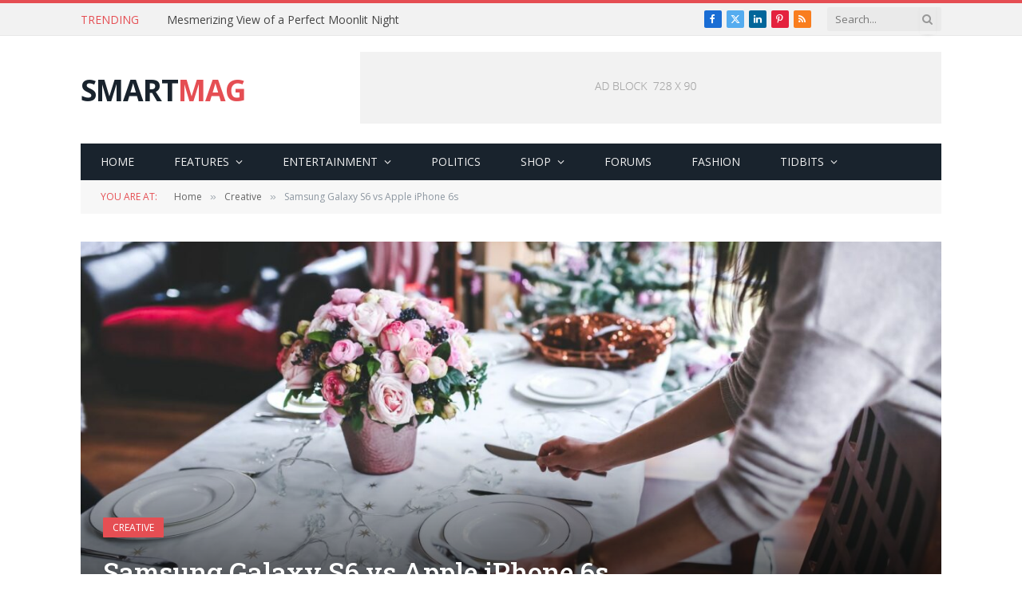

--- FILE ---
content_type: text/html; charset=UTF-8
request_url: https://smartmag.theme-sphere.com/classic/samsung-galaxy-s6-vs-apple-iphone-6s/
body_size: 44390
content:

<!DOCTYPE html>
<html lang="en-US" class="s-light site-s-light">

<head>

	<meta charset="UTF-8" />
	<meta name="viewport" content="width=device-width, initial-scale=1" />
	<meta name='robots' content='index, follow, max-image-preview:large, max-snippet:-1, max-video-preview:-1' />
	<style>img:is([sizes="auto" i], [sizes^="auto," i]) { contain-intrinsic-size: 3000px 1500px }</style>
	
	<!-- This site is optimized with the Yoast SEO plugin v24.8.1 - https://yoast.com/wordpress/plugins/seo/ -->
	<title>Samsung Galaxy S6 vs Apple iPhone 6s - SmartMag Classic</title><link rel="preload" as="font" href="https://smartmag.theme-sphere.com/classic/wp-content/themes/smart-mag/css/icons/fonts/ts-icons.woff2?v3.2" type="font/woff2" crossorigin="anonymous" />
	<meta name="description" content="Final details of Apple’s new smartwatch have finally arrived at the firm’s glitzy Spring Forward - Demo Content" />
	<link rel="canonical" href="https://smartmag.theme-sphere.com/classic/samsung-galaxy-s6-vs-apple-iphone-6s/" />
	<meta property="og:locale" content="en_US" />
	<meta property="og:type" content="article" />
	<meta property="og:title" content="Samsung Galaxy S6 vs Apple iPhone 6s - SmartMag Classic" />
	<meta property="og:description" content="Final details of Apple’s new smartwatch have finally arrived at the firm’s glitzy Spring Forward event. But while the hype machine steps up another notch, there are other issues regarding health and self-tracking and, possibly even more important, over wearable tech companies&#8217; interest in our emotional lives. To understand the significance of Watch and other" />
	<meta property="og:url" content="https://smartmag.theme-sphere.com/classic/samsung-galaxy-s6-vs-apple-iphone-6s/" />
	<meta property="og:site_name" content="SmartMag Classic" />
	<meta property="article:published_time" content="2020-03-21T02:52:44+00:00" />
	<meta property="og:image" content="https://smartmag.theme-sphere.com/classic/wp-content/uploads/sites/3/2015/03/kaboompics.com_Woman-Preparing-Christmas-Table.jpg" />
	<meta property="og:image:width" content="2048" />
	<meta property="og:image:height" content="1365" />
	<meta property="og:image:type" content="image/jpeg" />
	<meta name="author" content="Jane Doe" />
	<meta name="twitter:card" content="summary_large_image" />
	<meta name="twitter:label1" content="Written by" />
	<meta name="twitter:data1" content="Jane Doe" />
	<meta name="twitter:label2" content="Est. reading time" />
	<meta name="twitter:data2" content="4 minutes" />
	<script type="application/ld+json" class="yoast-schema-graph">{"@context":"https://schema.org","@graph":[{"@type":"WebPage","@id":"https://smartmag.theme-sphere.com/classic/samsung-galaxy-s6-vs-apple-iphone-6s/","url":"https://smartmag.theme-sphere.com/classic/samsung-galaxy-s6-vs-apple-iphone-6s/","name":"Samsung Galaxy S6 vs Apple iPhone 6s - SmartMag Classic","isPartOf":{"@id":"https://smartmag.theme-sphere.com/classic/#website"},"primaryImageOfPage":{"@id":"https://smartmag.theme-sphere.com/classic/samsung-galaxy-s6-vs-apple-iphone-6s/#primaryimage"},"image":{"@id":"https://smartmag.theme-sphere.com/classic/samsung-galaxy-s6-vs-apple-iphone-6s/#primaryimage"},"thumbnailUrl":"https://smartmag.theme-sphere.com/classic/wp-content/uploads/sites/3/2015/03/kaboompics.com_Woman-Preparing-Christmas-Table.jpg","datePublished":"2020-03-21T02:52:44+00:00","author":{"@id":"https://smartmag.theme-sphere.com/classic/#/schema/person/85fea1d4dd7dd8764b2f889b7869a81c"},"breadcrumb":{"@id":"https://smartmag.theme-sphere.com/classic/samsung-galaxy-s6-vs-apple-iphone-6s/#breadcrumb"},"inLanguage":"en-US","potentialAction":[{"@type":"ReadAction","target":["https://smartmag.theme-sphere.com/classic/samsung-galaxy-s6-vs-apple-iphone-6s/"]}]},{"@type":"ImageObject","inLanguage":"en-US","@id":"https://smartmag.theme-sphere.com/classic/samsung-galaxy-s6-vs-apple-iphone-6s/#primaryimage","url":"https://smartmag.theme-sphere.com/classic/wp-content/uploads/sites/3/2015/03/kaboompics.com_Woman-Preparing-Christmas-Table.jpg","contentUrl":"https://smartmag.theme-sphere.com/classic/wp-content/uploads/sites/3/2015/03/kaboompics.com_Woman-Preparing-Christmas-Table.jpg","width":2048,"height":1365},{"@type":"BreadcrumbList","@id":"https://smartmag.theme-sphere.com/classic/samsung-galaxy-s6-vs-apple-iphone-6s/#breadcrumb","itemListElement":[{"@type":"ListItem","position":1,"name":"Home","item":"https://smartmag.theme-sphere.com/classic/"},{"@type":"ListItem","position":2,"name":"Samsung Galaxy S6 vs Apple iPhone 6s"}]},{"@type":"WebSite","@id":"https://smartmag.theme-sphere.com/classic/#website","url":"https://smartmag.theme-sphere.com/classic/","name":"SmartMag Classic","description":"Premium Content","potentialAction":[{"@type":"SearchAction","target":{"@type":"EntryPoint","urlTemplate":"https://smartmag.theme-sphere.com/classic/?s={search_term_string}"},"query-input":{"@type":"PropertyValueSpecification","valueRequired":true,"valueName":"search_term_string"}}],"inLanguage":"en-US"},{"@type":"Person","@id":"https://smartmag.theme-sphere.com/classic/#/schema/person/85fea1d4dd7dd8764b2f889b7869a81c","name":"Jane Doe","image":{"@type":"ImageObject","inLanguage":"en-US","@id":"https://smartmag.theme-sphere.com/classic/#/schema/person/image/","url":"https://secure.gravatar.com/avatar/3c791535999090f249deadd52dce898c?s=96&d=wavatar&r=g","contentUrl":"https://secure.gravatar.com/avatar/3c791535999090f249deadd52dce898c?s=96&d=wavatar&r=g","caption":"Jane Doe"},"description":"Lorem ipsum dolor sit amet, consectetur adipisicing elit, sed do eiusmod tempor incididunt labored et dolore magna aliqua. Ut enim ad minim veniam, quis nostrud exercitation ullamco laboris nisi ut aliquip ex ea commodo consequat.","sameAs":["http://theme-sphere.com"],"url":"https://smartmag.theme-sphere.com/classic/author/janedoe/"}]}</script>
	<!-- / Yoast SEO plugin. -->


<link rel='dns-prefetch' href='//fonts.googleapis.com' />
<link rel="alternate" type="application/rss+xml" title="SmartMag Classic &raquo; Feed" href="https://smartmag.theme-sphere.com/classic/feed/" />
<link rel="alternate" type="application/rss+xml" title="SmartMag Classic &raquo; Comments Feed" href="https://smartmag.theme-sphere.com/classic/comments/feed/" />
<link rel="alternate" type="application/rss+xml" title="SmartMag Classic &raquo; Samsung Galaxy S6 vs Apple iPhone 6s Comments Feed" href="https://smartmag.theme-sphere.com/classic/samsung-galaxy-s6-vs-apple-iphone-6s/feed/" />
<style id='wp-emoji-styles-inline-css' type='text/css'>

	img.wp-smiley, img.emoji {
		display: inline !important;
		border: none !important;
		box-shadow: none !important;
		height: 1em !important;
		width: 1em !important;
		margin: 0 0.07em !important;
		vertical-align: -0.1em !important;
		background: none !important;
		padding: 0 !important;
	}
</style>
<style id="debloat-wp-block-library-css">@charset "UTF-8";:where(.wp-block-button__link){border-radius:9999px;box-shadow:none;padding:calc(.667em + 2px) calc(1.333em + 2px);text-decoration:none;}:root :where(.wp-block-button .wp-block-button__link.is-style-outline),:root :where(.wp-block-button.is-style-outline>.wp-block-button__link){border:2px solid;padding:.667em 1.333em;}:root :where(.wp-block-button .wp-block-button__link.is-style-outline:not(.has-text-color)),:root :where(.wp-block-button.is-style-outline>.wp-block-button__link:not(.has-text-color)){color:currentColor;}:root :where(.wp-block-button .wp-block-button__link.is-style-outline:not(.has-background)),:root :where(.wp-block-button.is-style-outline>.wp-block-button__link:not(.has-background)){background-color:initial;background-image:none;}:where(.wp-block-columns){margin-bottom:1.75em;}:where(.wp-block-columns.has-background){padding:1.25em 2.375em;}:where(.wp-block-post-comments input[type=submit]){border:none;}:where(.wp-block-cover-image:not(.has-text-color)),:where(.wp-block-cover:not(.has-text-color)){color:#fff;}:where(.wp-block-cover-image.is-light:not(.has-text-color)),:where(.wp-block-cover.is-light:not(.has-text-color)){color:#000;}:root :where(.wp-block-cover h1:not(.has-text-color)),:root :where(.wp-block-cover h2:not(.has-text-color)),:root :where(.wp-block-cover h3:not(.has-text-color)),:root :where(.wp-block-cover h4:not(.has-text-color)),:root :where(.wp-block-cover h5:not(.has-text-color)),:root :where(.wp-block-cover h6:not(.has-text-color)),:root :where(.wp-block-cover p:not(.has-text-color)){color:inherit;}:where(.wp-block-file){margin-bottom:1.5em;}:where(.wp-block-file__button){border-radius:2em;display:inline-block;padding:.5em 1em;}:where(.wp-block-file__button):is(a):active,:where(.wp-block-file__button):is(a):focus,:where(.wp-block-file__button):is(a):hover,:where(.wp-block-file__button):is(a):visited{box-shadow:none;color:#fff;opacity:.85;text-decoration:none;}:where(.wp-block-group.wp-block-group-is-layout-constrained){position:relative;}@keyframes show-content-image{0%{visibility:hidden;}99%{visibility:hidden;}to{visibility:visible;}}@keyframes turn-on-visibility{0%{opacity:0;}to{opacity:1;}}@keyframes turn-off-visibility{0%{opacity:1;visibility:visible;}99%{opacity:0;visibility:visible;}to{opacity:0;visibility:hidden;}}@keyframes lightbox-zoom-in{0%{transform:translate(calc(( -100vw + var(--wp--lightbox-scrollbar-width) ) / 2 + var(--wp--lightbox-initial-left-position)),calc(-50vh + var(--wp--lightbox-initial-top-position))) scale(var(--wp--lightbox-scale));}to{transform:translate(-50%,-50%) scale(1);}}@keyframes lightbox-zoom-out{0%{transform:translate(-50%,-50%) scale(1);visibility:visible;}99%{visibility:visible;}to{transform:translate(calc(( -100vw + var(--wp--lightbox-scrollbar-width) ) / 2 + var(--wp--lightbox-initial-left-position)),calc(-50vh + var(--wp--lightbox-initial-top-position))) scale(var(--wp--lightbox-scale));visibility:hidden;}}:where(.wp-block-latest-comments:not([style*=line-height] .wp-block-latest-comments__comment)){line-height:1.1;}:where(.wp-block-latest-comments:not([style*=line-height] .wp-block-latest-comments__comment-excerpt p)){line-height:1.8;}:root :where(.wp-block-latest-posts.is-grid){padding:0;}:root :where(.wp-block-latest-posts.wp-block-latest-posts__list){padding-left:0;}ol,ul{box-sizing:border-box;}:root :where(.wp-block-list.has-background){padding:1.25em 2.375em;}:where(.wp-block-navigation.has-background .wp-block-navigation-item a:not(.wp-element-button)),:where(.wp-block-navigation.has-background .wp-block-navigation-submenu a:not(.wp-element-button)){padding:.5em 1em;}:where(.wp-block-navigation .wp-block-navigation__submenu-container .wp-block-navigation-item a:not(.wp-element-button)),:where(.wp-block-navigation .wp-block-navigation__submenu-container .wp-block-navigation-submenu a:not(.wp-element-button)),:where(.wp-block-navigation .wp-block-navigation__submenu-container .wp-block-navigation-submenu button.wp-block-navigation-item__content),:where(.wp-block-navigation .wp-block-navigation__submenu-container .wp-block-pages-list__item button.wp-block-navigation-item__content){padding:.5em 1em;}@keyframes overlay-menu__fade-in-animation{0%{opacity:0;transform:translateY(.5em);}to{opacity:1;transform:translateY(0);}}:root :where(p.has-background){padding:1.25em 2.375em;}:where(p.has-text-color:not(.has-link-color)) a{color:inherit;}:where(.wp-block-post-comments-form) input:not([type=submit]),:where(.wp-block-post-comments-form) textarea{border:1px solid #949494;font-family:inherit;font-size:1em;}:where(.wp-block-post-comments-form) input:where(:not([type=submit]):not([type=checkbox])),:where(.wp-block-post-comments-form) textarea{padding:calc(.667em + 2px);}:where(.wp-block-post-excerpt){box-sizing:border-box;margin-bottom:var(--wp--style--block-gap);margin-top:var(--wp--style--block-gap);}:where(.wp-block-preformatted.has-background){padding:1.25em 2.375em;}:where(.wp-block-search__button){border:1px solid #ccc;padding:6px 10px;}:where(.wp-block-search__input){font-family:inherit;font-size:inherit;font-style:inherit;font-weight:inherit;letter-spacing:inherit;line-height:inherit;text-transform:inherit;}:where(.wp-block-search__button-inside .wp-block-search__inside-wrapper){border:1px solid #949494;box-sizing:border-box;padding:4px;}:where(.wp-block-search__button-inside .wp-block-search__inside-wrapper) :where(.wp-block-search__button){padding:4px 8px;}:root :where(.wp-block-separator.is-style-dots){height:auto;line-height:1;text-align:center;}:root :where(.wp-block-separator.is-style-dots):before{color:currentColor;content:"···";font-family:serif;font-size:1.5em;letter-spacing:2em;padding-left:2em;}:root :where(.wp-block-site-logo.is-style-rounded){border-radius:9999px;}:root :where(.wp-block-social-links .wp-social-link a){padding:.25em;}:root :where(.wp-block-social-links.is-style-logos-only .wp-social-link a){padding:0;}:root :where(.wp-block-social-links.is-style-pill-shape .wp-social-link a){padding-left:.66667em;padding-right:.66667em;}:root :where(.wp-block-tag-cloud.is-style-outline){display:flex;flex-wrap:wrap;gap:1ch;}:root :where(.wp-block-tag-cloud.is-style-outline a){border:1px solid;font-size:unset !important;margin-right:0;padding:1ch 2ch;text-decoration:none !important;}:root :where(.wp-block-table-of-contents){box-sizing:border-box;}:where(.wp-block-term-description){box-sizing:border-box;margin-bottom:var(--wp--style--block-gap);margin-top:var(--wp--style--block-gap);}:where(pre.wp-block-verse){font-family:inherit;}.editor-styles-wrapper,.entry-content{counter-reset:footnotes;}:root{--wp--preset--font-size--normal:16px;--wp--preset--font-size--huge:42px;}html :where(.has-border-color){border-style:solid;}html :where([style*=border-top-color]){border-top-style:solid;}html :where([style*=border-right-color]){border-right-style:solid;}html :where([style*=border-bottom-color]){border-bottom-style:solid;}html :where([style*=border-left-color]){border-left-style:solid;}html :where([style*=border-width]){border-style:solid;}html :where([style*=border-top-width]){border-top-style:solid;}html :where([style*=border-right-width]){border-right-style:solid;}html :where([style*=border-bottom-width]){border-bottom-style:solid;}html :where([style*=border-left-width]){border-left-style:solid;}html :where(img[class*=wp-image-]){height:auto;max-width:100%;}:where(figure){margin:0 0 1em;}html :where(.is-position-sticky){--wp-admin--admin-bar--position-offset:var(--wp-admin--admin-bar--height,0px);}@media screen and (max-width:600px) { html :where(.is-position-sticky){--wp-admin--admin-bar--position-offset:0px;} }</style>
<style id='classic-theme-styles-inline-css' type='text/css'>
/*! This file is auto-generated */
.wp-block-button__link{color:#fff;background-color:#32373c;border-radius:9999px;box-shadow:none;text-decoration:none;padding:calc(.667em + 2px) calc(1.333em + 2px);font-size:1.125em}.wp-block-file__button{background:#32373c;color:#fff;text-decoration:none}
</style>
<style id='global-styles-inline-css' type='text/css'>
:root{--wp--preset--aspect-ratio--square: 1;--wp--preset--aspect-ratio--4-3: 4/3;--wp--preset--aspect-ratio--3-4: 3/4;--wp--preset--aspect-ratio--3-2: 3/2;--wp--preset--aspect-ratio--2-3: 2/3;--wp--preset--aspect-ratio--16-9: 16/9;--wp--preset--aspect-ratio--9-16: 9/16;--wp--preset--color--black: #000000;--wp--preset--color--cyan-bluish-gray: #abb8c3;--wp--preset--color--white: #ffffff;--wp--preset--color--pale-pink: #f78da7;--wp--preset--color--vivid-red: #cf2e2e;--wp--preset--color--luminous-vivid-orange: #ff6900;--wp--preset--color--luminous-vivid-amber: #fcb900;--wp--preset--color--light-green-cyan: #7bdcb5;--wp--preset--color--vivid-green-cyan: #00d084;--wp--preset--color--pale-cyan-blue: #8ed1fc;--wp--preset--color--vivid-cyan-blue: #0693e3;--wp--preset--color--vivid-purple: #9b51e0;--wp--preset--gradient--vivid-cyan-blue-to-vivid-purple: linear-gradient(135deg,rgba(6,147,227,1) 0%,rgb(155,81,224) 100%);--wp--preset--gradient--light-green-cyan-to-vivid-green-cyan: linear-gradient(135deg,rgb(122,220,180) 0%,rgb(0,208,130) 100%);--wp--preset--gradient--luminous-vivid-amber-to-luminous-vivid-orange: linear-gradient(135deg,rgba(252,185,0,1) 0%,rgba(255,105,0,1) 100%);--wp--preset--gradient--luminous-vivid-orange-to-vivid-red: linear-gradient(135deg,rgba(255,105,0,1) 0%,rgb(207,46,46) 100%);--wp--preset--gradient--very-light-gray-to-cyan-bluish-gray: linear-gradient(135deg,rgb(238,238,238) 0%,rgb(169,184,195) 100%);--wp--preset--gradient--cool-to-warm-spectrum: linear-gradient(135deg,rgb(74,234,220) 0%,rgb(151,120,209) 20%,rgb(207,42,186) 40%,rgb(238,44,130) 60%,rgb(251,105,98) 80%,rgb(254,248,76) 100%);--wp--preset--gradient--blush-light-purple: linear-gradient(135deg,rgb(255,206,236) 0%,rgb(152,150,240) 100%);--wp--preset--gradient--blush-bordeaux: linear-gradient(135deg,rgb(254,205,165) 0%,rgb(254,45,45) 50%,rgb(107,0,62) 100%);--wp--preset--gradient--luminous-dusk: linear-gradient(135deg,rgb(255,203,112) 0%,rgb(199,81,192) 50%,rgb(65,88,208) 100%);--wp--preset--gradient--pale-ocean: linear-gradient(135deg,rgb(255,245,203) 0%,rgb(182,227,212) 50%,rgb(51,167,181) 100%);--wp--preset--gradient--electric-grass: linear-gradient(135deg,rgb(202,248,128) 0%,rgb(113,206,126) 100%);--wp--preset--gradient--midnight: linear-gradient(135deg,rgb(2,3,129) 0%,rgb(40,116,252) 100%);--wp--preset--font-size--small: 13px;--wp--preset--font-size--medium: 20px;--wp--preset--font-size--large: 36px;--wp--preset--font-size--x-large: 42px;--wp--preset--spacing--20: 0.44rem;--wp--preset--spacing--30: 0.67rem;--wp--preset--spacing--40: 1rem;--wp--preset--spacing--50: 1.5rem;--wp--preset--spacing--60: 2.25rem;--wp--preset--spacing--70: 3.38rem;--wp--preset--spacing--80: 5.06rem;--wp--preset--shadow--natural: 6px 6px 9px rgba(0, 0, 0, 0.2);--wp--preset--shadow--deep: 12px 12px 50px rgba(0, 0, 0, 0.4);--wp--preset--shadow--sharp: 6px 6px 0px rgba(0, 0, 0, 0.2);--wp--preset--shadow--outlined: 6px 6px 0px -3px rgba(255, 255, 255, 1), 6px 6px rgba(0, 0, 0, 1);--wp--preset--shadow--crisp: 6px 6px 0px rgba(0, 0, 0, 1);}:where(.is-layout-flex){gap: 0.5em;}:where(.is-layout-grid){gap: 0.5em;}body .is-layout-flex{display: flex;}.is-layout-flex{flex-wrap: wrap;align-items: center;}.is-layout-flex > :is(*, div){margin: 0;}body .is-layout-grid{display: grid;}.is-layout-grid > :is(*, div){margin: 0;}:where(.wp-block-columns.is-layout-flex){gap: 2em;}:where(.wp-block-columns.is-layout-grid){gap: 2em;}:where(.wp-block-post-template.is-layout-flex){gap: 1.25em;}:where(.wp-block-post-template.is-layout-grid){gap: 1.25em;}.has-black-color{color: var(--wp--preset--color--black) !important;}.has-cyan-bluish-gray-color{color: var(--wp--preset--color--cyan-bluish-gray) !important;}.has-white-color{color: var(--wp--preset--color--white) !important;}.has-pale-pink-color{color: var(--wp--preset--color--pale-pink) !important;}.has-vivid-red-color{color: var(--wp--preset--color--vivid-red) !important;}.has-luminous-vivid-orange-color{color: var(--wp--preset--color--luminous-vivid-orange) !important;}.has-luminous-vivid-amber-color{color: var(--wp--preset--color--luminous-vivid-amber) !important;}.has-light-green-cyan-color{color: var(--wp--preset--color--light-green-cyan) !important;}.has-vivid-green-cyan-color{color: var(--wp--preset--color--vivid-green-cyan) !important;}.has-pale-cyan-blue-color{color: var(--wp--preset--color--pale-cyan-blue) !important;}.has-vivid-cyan-blue-color{color: var(--wp--preset--color--vivid-cyan-blue) !important;}.has-vivid-purple-color{color: var(--wp--preset--color--vivid-purple) !important;}.has-black-background-color{background-color: var(--wp--preset--color--black) !important;}.has-cyan-bluish-gray-background-color{background-color: var(--wp--preset--color--cyan-bluish-gray) !important;}.has-white-background-color{background-color: var(--wp--preset--color--white) !important;}.has-pale-pink-background-color{background-color: var(--wp--preset--color--pale-pink) !important;}.has-vivid-red-background-color{background-color: var(--wp--preset--color--vivid-red) !important;}.has-luminous-vivid-orange-background-color{background-color: var(--wp--preset--color--luminous-vivid-orange) !important;}.has-luminous-vivid-amber-background-color{background-color: var(--wp--preset--color--luminous-vivid-amber) !important;}.has-light-green-cyan-background-color{background-color: var(--wp--preset--color--light-green-cyan) !important;}.has-vivid-green-cyan-background-color{background-color: var(--wp--preset--color--vivid-green-cyan) !important;}.has-pale-cyan-blue-background-color{background-color: var(--wp--preset--color--pale-cyan-blue) !important;}.has-vivid-cyan-blue-background-color{background-color: var(--wp--preset--color--vivid-cyan-blue) !important;}.has-vivid-purple-background-color{background-color: var(--wp--preset--color--vivid-purple) !important;}.has-black-border-color{border-color: var(--wp--preset--color--black) !important;}.has-cyan-bluish-gray-border-color{border-color: var(--wp--preset--color--cyan-bluish-gray) !important;}.has-white-border-color{border-color: var(--wp--preset--color--white) !important;}.has-pale-pink-border-color{border-color: var(--wp--preset--color--pale-pink) !important;}.has-vivid-red-border-color{border-color: var(--wp--preset--color--vivid-red) !important;}.has-luminous-vivid-orange-border-color{border-color: var(--wp--preset--color--luminous-vivid-orange) !important;}.has-luminous-vivid-amber-border-color{border-color: var(--wp--preset--color--luminous-vivid-amber) !important;}.has-light-green-cyan-border-color{border-color: var(--wp--preset--color--light-green-cyan) !important;}.has-vivid-green-cyan-border-color{border-color: var(--wp--preset--color--vivid-green-cyan) !important;}.has-pale-cyan-blue-border-color{border-color: var(--wp--preset--color--pale-cyan-blue) !important;}.has-vivid-cyan-blue-border-color{border-color: var(--wp--preset--color--vivid-cyan-blue) !important;}.has-vivid-purple-border-color{border-color: var(--wp--preset--color--vivid-purple) !important;}.has-vivid-cyan-blue-to-vivid-purple-gradient-background{background: var(--wp--preset--gradient--vivid-cyan-blue-to-vivid-purple) !important;}.has-light-green-cyan-to-vivid-green-cyan-gradient-background{background: var(--wp--preset--gradient--light-green-cyan-to-vivid-green-cyan) !important;}.has-luminous-vivid-amber-to-luminous-vivid-orange-gradient-background{background: var(--wp--preset--gradient--luminous-vivid-amber-to-luminous-vivid-orange) !important;}.has-luminous-vivid-orange-to-vivid-red-gradient-background{background: var(--wp--preset--gradient--luminous-vivid-orange-to-vivid-red) !important;}.has-very-light-gray-to-cyan-bluish-gray-gradient-background{background: var(--wp--preset--gradient--very-light-gray-to-cyan-bluish-gray) !important;}.has-cool-to-warm-spectrum-gradient-background{background: var(--wp--preset--gradient--cool-to-warm-spectrum) !important;}.has-blush-light-purple-gradient-background{background: var(--wp--preset--gradient--blush-light-purple) !important;}.has-blush-bordeaux-gradient-background{background: var(--wp--preset--gradient--blush-bordeaux) !important;}.has-luminous-dusk-gradient-background{background: var(--wp--preset--gradient--luminous-dusk) !important;}.has-pale-ocean-gradient-background{background: var(--wp--preset--gradient--pale-ocean) !important;}.has-electric-grass-gradient-background{background: var(--wp--preset--gradient--electric-grass) !important;}.has-midnight-gradient-background{background: var(--wp--preset--gradient--midnight) !important;}.has-small-font-size{font-size: var(--wp--preset--font-size--small) !important;}.has-medium-font-size{font-size: var(--wp--preset--font-size--medium) !important;}.has-large-font-size{font-size: var(--wp--preset--font-size--large) !important;}.has-x-large-font-size{font-size: var(--wp--preset--font-size--x-large) !important;}
:where(.wp-block-post-template.is-layout-flex){gap: 1.25em;}:where(.wp-block-post-template.is-layout-grid){gap: 1.25em;}
:where(.wp-block-columns.is-layout-flex){gap: 2em;}:where(.wp-block-columns.is-layout-grid){gap: 2em;}
:root :where(.wp-block-pullquote){font-size: 1.5em;line-height: 1.6;}
</style>
<style id='akismet-widget-style-inline-css' type='text/css'>

			.a-stats {
				--akismet-color-mid-green: #357b49;
				--akismet-color-white: #fff;
				--akismet-color-light-grey: #f6f7f7;

				max-width: 350px;
				width: auto;
			}

			.a-stats * {
				all: unset;
				box-sizing: border-box;
			}

			.a-stats strong {
				font-weight: 600;
			}

			.a-stats a.a-stats__link,
			.a-stats a.a-stats__link:visited,
			.a-stats a.a-stats__link:active {
				background: var(--akismet-color-mid-green);
				border: none;
				box-shadow: none;
				border-radius: 8px;
				color: var(--akismet-color-white);
				cursor: pointer;
				display: block;
				font-family: -apple-system, BlinkMacSystemFont, 'Segoe UI', 'Roboto', 'Oxygen-Sans', 'Ubuntu', 'Cantarell', 'Helvetica Neue', sans-serif;
				font-weight: 500;
				padding: 12px;
				text-align: center;
				text-decoration: none;
				transition: all 0.2s ease;
			}

			/* Extra specificity to deal with TwentyTwentyOne focus style */
			.widget .a-stats a.a-stats__link:focus {
				background: var(--akismet-color-mid-green);
				color: var(--akismet-color-white);
				text-decoration: none;
			}

			.a-stats a.a-stats__link:hover {
				filter: brightness(110%);
				box-shadow: 0 4px 12px rgba(0, 0, 0, 0.06), 0 0 2px rgba(0, 0, 0, 0.16);
			}

			.a-stats .count {
				color: var(--akismet-color-white);
				display: block;
				font-size: 1.5em;
				line-height: 1.4;
				padding: 0 13px;
				white-space: nowrap;
			}
		
</style>
<style id="debloat-smartmag-core-css">@charset "UTF-8";html,body,div,span,object,iframe,h1,h2,h3,h4,h5,h6,p,blockquote,pre,a,abbr,address,cite,code,del,dfn,em,img,ins,kbd,q,samp,small,strong,sub,sup,var,b,i,hr,dl,dt,dd,ol,ul,li,fieldset,form,label,legend,table,caption,tbody,tfoot,thead,tr,th,td,article,aside,canvas,details,figure,figcaption,hgroup,menu,footer,header,nav,section,summary,time,mark,audio,video,button,input,textarea{margin:0;padding:0;border:0;vertical-align:baseline;font-size:100%;font-family:inherit;}article,aside,details,figcaption,figure,footer,header,hgroup,menu,nav,section{display:block;}ol,ul{list-style:none;}blockquote,q{quotes:none;}blockquote:before,blockquote:after,q:before,q:after{content:"";content:none;}button,input[type=submit]{box-sizing:content-box;-webkit-appearance:none;cursor:pointer;}button::-moz-focus-inner,input::-moz-focus-inner{border:0;padding:0;}input[type=search]::-webkit-search-cancel-button,input[type=search]::-webkit-search-decoration{-webkit-appearance:none;}input[type=search]{-webkit-appearance:none;}textarea{overflow:auto;}a img{border:0;}img{max-width:100%;height:auto;}@media screen and (-ms-high-contrast: active), (-ms-high-contrast: none) { img{min-height:1px;} }::-webkit-input-placeholder{color:inherit;}::-moz-placeholder{color:inherit;opacity:1;}:-ms-input-placeholder{color:inherit;}html{box-sizing:border-box;}*,*::before,*::after{box-sizing:inherit;}:root{--body-font:"Public Sans",system-ui,sans-serif;--ui-font:var(--body-font);--text-font:var(--body-font);--title-font:var(--ui-font);--h-font:var(--ui-font);--text-size:14px;--text-lh:1.714;--main-width:1200px;--grid-gutter:36px;--wrap-padding:35px;--boxed-pad:45px;--sidebar-width:33.3333333333%;--sidebar-c-width:var(--sidebar-width);--sidebar-pad:38px;--sidebar-c-pad:var(--sidebar-pad);--c-sidebar-sep:var(--c-separator2);--max-width-md:680px;--title-size-xs:14px;--title-size-s:16px;--title-size-n:18px;--title-size-m:20px;--title-size-l:25px;--title-size-xl:30px;--title-fw-semi:600;--title-fw-bold:700;--grid-p-title:var(--title-size-m);--grid-sm-p-title:var(--title-size-s);--grid-lg-p-title:var(--title-size-l);--list-p-title:calc(var(--title-size-m) * 1.05);--small-p-title:var(--title-size-xs);--feat-grid-title-s:var(--title-size-n);--feat-grid-title-m:var(--title-size-m);--feat-grid-title-l:var(--title-size-l);--excerpt-size:15px;--post-content-size:1.186rem;--post-content-lh:1.7;--post-content-gaps:1.54em;--single-content-size:var(--post-content-size);--p-media-margin:1.867em;--p-spacious-pad:0px;--c-facebook:#1a6dd4;--c-twitter:#55acef;--c-pinterest:#e4223e;--c-linkedin:#02669a;--c-tumblr:#44546b;--c-instagram:#c13584;--c-vk:#45668e;--c-vimeo:#1ab7ea;--c-youtube:#f00;--c-dribbble:#ea4c89;--c-flickr:#0063dc;--c-email:#080808;--c-whatsapp:#23c761;--c-soundcloud:#f80;--c-rss:#f97d1e;--c-reddit:#ff4500;--c-telegram:#08c;--c-tiktok:#fe2c55;--c-discord:#5865f2;--c-twitch:#7b3ed6;--c-snapchat:#fffc00;--c-threads:#000;--c-mastodon:#6364ff;--c-spotify:#1db954;--c-bluesky:#1285fe;--block-wrap-mb:55px;--btn-height:38px;--btn-shadow:0 2px 7px -4px rgba(0,0,0,.16);}@media (max-width: 767px) { :root{--block-wrap-mb:45px;} }:root,.s-light{--c-main:#2ab391;--c-main-rgb:42,179,145;--c-contrast-0:#fff;--c-contrast-10:#fbfbfb;--c-contrast-50:#f7f7f7;--c-contrast-75:#efefef;--c-contrast-100:#e8e8e8;--c-contrast-125:#e2e2e2;--c-contrast-150:#ddd;--c-contrast-200:#ccc;--c-contrast-300:#bbb;--c-contrast-400:#999;--c-contrast-450:#8a8a8a;--c-contrast-500:#777;--c-contrast-600:#666;--c-contrast-650:#505050;--c-contrast-700:#444;--c-contrast-800:#333;--c-contrast-850:#191919;--c-contrast-900:#161616;--c-contrast:#000;--c-rgba:0,0,0;--c-separator:var(--c-contrast-100);--c-separator2:var(--c-contrast-125);--c-links:var(--c-contrast-900);--c-headings:var(--c-contrast-900);--c-excerpts:var(--c-contrast-650);--c-nav:var(--c-contrast-900);--c-nav-hov-bg:transparent;--c-nav-drop-sep:rgba(0,0,0,.07);--c-nav-blip:var(--c-contrast-300);--c-post-meta:var(--c-contrast-450);--footer-mt:60px;--footer-bg:#f7f7f7;--footer-lower-bg:#f0f0f0;}.s-dark:not(i),.site-s-dark,.site-s-dark .s-light{--c-contrast-0:#000;--c-contrast-10:#070707;--c-contrast-50:#111;--c-contrast-75:#151515;--c-contrast-100:#222;--c-contrast-125:#2b2b2b;--c-contrast-150:#333;--c-contrast-200:#444;--c-contrast-300:#555;--c-contrast-400:#777;--c-contrast-450:#999;--c-contrast-500:#bbb;--c-contrast-600:#c0c0c0;--c-contrast-650:#ccc;--c-contrast-700:#d1d1d1;--c-contrast-800:#ddd;--c-contrast-850:#ececec;--c-contrast-900:#f0f0f0;--c-contrast:#fff;--c-rgba:255,255,255;--c-a-hover:rgba(var(--c-rgba),.7);--c-headings:var(--c-contrast-850);--c-headings:var(--c-contrast-850);--c-excerpts:var(--c-contrast-650);--c-separator:rgba(var(--c-rgba),.13);--c-separator2:rgba(var(--c-rgba),.13);--c-links:var(--c-contrast-900);--c-nav:var(--c-contrast-900);--c-nav-drop-bg:var(--c-contrast-10);--c-nav-drop-sep:rgba(255,255,255,.1);--c-post-meta:rgba(var(--c-rgba),.65);--c-email:var(--c-contrast-300);--c-input-bg:rgba(var(--c-rgba),.1);--footer-bg:#0f0f11;--footer-lower-bg:#040404;}.site-s-dark{--footer-bg:#070708;}.site-s-dark body{background:#151516;}html{font-size:14px;}body{font-family:var(--body-font);line-height:1.5;color:var(--body-color,var(--c-contrast-700));background:var(--c-contrast-0);-webkit-text-size-adjust:100%;-webkit-tap-highlight-color:rgba(0,0,0,0);overflow-x:hidden;}@media (max-width: 1200px) { .main-wrap{overflow-x:clip;} }@media (max-width: 767px) { body,html{overflow-x:hidden;} }::selection{background:var(--c-main);color:#fff;}img::selection{background:transparent;}:root{--admin-bar-h:32px;}@media (max-width: 782px) { :root{--admin-bar-h:46px;} }*,:before,:after{-webkit-font-smoothing:antialiased;}p{margin-bottom:21px;word-break:break-all;word-break:break-word;overflow-wrap:break-word;}h1{font-size:1.846em;}h2{font-size:1.5em;}h3{font-size:1.285em;}h4{font-size:1.21em;}h5{font-size:1.107em;}h1,h2,h3,h4,h5,h6,.h-tag{font-weight:var(--title-fw-bold);font-family:var(--h-font);color:var(--c-headings);}a{color:var(--c-a,var(--c-links));text-decoration:none;transition:all .25s ease-in-out;}a:hover{text-decoration:none;color:var(--c-a-hover,var(--c-main));}small{font-size:.92308em;}ul,ol{list-style-type:var(--ul-style,none);margin:var(--ul-margin,0);margin-left:var(--ul-ml,0);}@media (max-width: 540px) { ul,ol{margin-left:var(--ul-ml-xs,0);} }ol li::marker{font-size:max(.95em,12px);}li{padding:var(--li-padding,0);padding-left:var(--li-pl,0);margin:var(--li-margin,0);margin-bottom:var(--li-mb,0);}input,textarea,select{border:1px solid var(--c-contrast-150);padding:7px 12px;outline:0;height:auto;font-size:14px;color:var(--c-contrast-500);max-width:100%;border-radius:2px;box-shadow:0 2px 7px -4px rgba(0,0,0,.1);background:var(--c-input-bg,var(--c-contrast-0));}input{width:var(--input-width,initial);height:var(--input-height,38px);}input[type=checkbox],input[type=radio]{width:initial;height:initial;}textarea{width:100%;padding:14px 12px;line-height:1.5;}input:focus,textarea:focus,select:focus{border-color:var(--c-contrast-400);color:var(--c-contrast-650);}input[type=submit],button,input[type=reset] input[type=button],.ts-button{-webkit-appearance:none;padding:var(--btn-pad,0 17px);font-family:var(--ui-font);font-size:var(--btn-f-size,12px);font-weight:var(--btn-f-weight,600);line-height:var(--btn-l-height,var(--btn-height));height:var(--btn-height);letter-spacing:.03em;text-transform:uppercase;text-align:center;box-shadow:var(--btn-shadow);transition:.25s ease-in-out;background:var(--c-main);color:#fff;border:0;border-radius:2px;}input[type=submit]:hover,button:hover,input[type=reset] input[type=button]:hover,.ts-button:hover{background:#161616;border-color:#161616;color:#fff;}.s-dark input[type=submit]:hover,.s-dark button:hover,.s-dark input[type=reset] input[type=button]:hover,.s-dark .ts-button:hover{border-color:#555;}button:focus{outline:0;}input[type=submit]:active,button:active,input[type=button]:active{opacity:.9;}blockquote{padding:.5em 1.5em;color:var(--c-contrast-850);font-family:var(--blockquote-font,inherit);font-size:1.12em;font-weight:400;}blockquote cite,blockquote [class*=__citation]{font-family:var(--ui-font);color:var(--c-contrast-450);font-size:13px;font-size:max(12px,.7em);font-weight:400;font-style:normal;letter-spacing:.02em;}blockquote p + cite,blockquote [class*=__citation]{display:block;margin-top:15px;}blockquote cite:before{content:"—";margin-right:5px;opacity:.6;}blockquote > p:last-of-type{margin-bottom:0;}.wp-block-pullquote.is-style-modern blockquote,.modern-quote{position:relative;padding:0;padding-left:calc(28px + 1em);padding-right:14px;padding-top:17px;padding-bottom:0;margin-top:35px;margin-bottom:35px;font-family:"Merriweather",Georgia,serif;font-weight:300;font-size:1.142em;font-style:italic;border:0;border-top:2px solid var(--c-main);background:transparent;}.wp-block-pullquote.is-style-modern blockquote:before,.modern-quote:before{content:"“";position:absolute;top:0;left:0;color:var(--c-contrast-100);font-style:normal;font-family:Arial,Helvetica,sans-serif;opacity:1;font-weight:400;transform:none;margin-left:0;font-size:4em;line-height:1;margin-top:15px;}.wp-block-pullquote.is-style-modern blockquote cite,.modern-quote cite{margin-top:21px;font-size:12px;font-family:var(--ui-font);text-transform:uppercase;color:var(--c-contrast-400);font-style:italic;}.wp-block-pullquote.is-style-modern blockquote p > cite,.modern-quote p > cite{display:block;}.wp-block-pullquote.is-style-modern blockquote cite:before,.modern-quote cite:before{content:"—";margin-right:3px;}.modern-quote.alignright{margin-left:35px;}.modern-quote.pull{margin-bottom:28px;margin-top:.6em;padding-right:0;min-width:250px;max-width:30%;}.search-form{display:flex;}.search-form label{flex-grow:1;max-width:400px;}.search-form .search-field{width:100%;}.search-form input[type=submit]{border-top-left-radius:0;border-bottom-left-radius:0;margin-left:-2px;}.cf:after,.cf:before{content:"";display:table;flex-basis:0;order:1;}.cf:after{clear:both;}.visuallyhidden,.screen-reader-text{border:0;clip:rect(0 0 0 0);height:1px;margin:-1px;overflow:hidden;padding:0;position:absolute;width:1px;}.main-color{color:var(--c-main);}.post-title{color:var(--c-headings);font-family:var(--title-font);line-height:1.36;}.post-title a{--c-links:initial;--c-a:initial;--c-a-hover:var(--c-main);display:block;}@keyframes ts-spinner-scale{0%{transform:scale(0);opacity:0;}50%{opacity:1;}100%{transform:scale(1);opacity:0;}}.lazyload,.lazyloading{will-change:opacity !important;background-color:var(--c-contrast-150);}.lazyload:not(._),.lazyloading:not(._){opacity:.1;}.no-display{will-change:opacity;opacity:0;}.lazyloaded,.appear{will-change:initial;opacity:1;}.wp-post-image,.post-content img,.appear,.lazyload,.lazyloading{transition:opacity .3s ease-in-out;}@media (min-width: 941px) { .wp-post-image,.post-content:hover img{will-change:opacity;} }:where(.ts-img-hov-fade) .wp-post-image:hover{opacity:.85;}:where(.ts-img-hov-saturate) .wp-post-image{transition-property:filter;}:where(.ts-img-hov-saturate) .wp-post-image:hover{filter:brightness(1.08);}.bg-cover{display:block;width:100%;height:100%;background-repeat:no-repeat;background-position:center center;background-size:cover;}@keyframes fade-in{0%{opacity:0;}100%{opacity:1;}}@keyframes bouncedelay{0%,80%,100%{transform:scale(0);}40%{transform:scale(1);}}@keyframes fade-in-up{from{opacity:0;transform:translate3d(0,var(--fade-transform),0);}to{opacity:1;transform:none;}}@keyframes fade-in-up-lg{from{opacity:0;transform:translate3d(0,8px,0);}to{opacity:1;transform:none;}}@keyframes fade-in-down-lg{from{opacity:0;transform:translate3d(0,-8px,0);}to{opacity:1;transform:none;}}.fade-in:not(._){visibility:visible;opacity:1;}.fade-in-up{--fade-transform:2px;will-change:transform;animation:.5s fade-in-up ease-out;animation-fill-mode:both;}.fade-in-up-lg{will-change:transform;animation:.65s fade-in-up-lg ease-out;animation-fill-mode:both;}.fade-in-down-lg{will-change:transform;animation:.65s fade-in-down-lg ease-out;animation-fill-mode:both;}.media-ratio{position:relative;display:block;height:0;}.media-ratio .wp-post-image,.media-ratio > img{position:absolute;top:0;left:0;width:100%;height:100%;object-fit:cover;border-radius:var(--media-radius,0);}.ts-contain,.wrap,.main-wrap{max-width:100%;box-sizing:border-box;}.ts-contain,.wrap{width:100%;margin:0 auto;}@media (min-width: 1201px) { .wrap{width:var(--main-width);} }@media (max-width: 940px) { .wrap{max-width:var(--max-width-md);} }@media (min-width: 1201px) { .ts-contain,.main{width:calc(var(--main-width) + var(--wrap-padding) * 2);} }@media (max-width: 940px) { .ts-contain,.main{max-width:calc(var(--max-width-md) + 70px);} }.main{margin:42px auto;}.ts-contain,.main{padding:0 35px;padding:0 var(--wrap-padding);}@media (max-width: 940px) { .ts-contain,.main{--wrap-padding:25px;} }@media (max-width: 540px) { .ts-contain,.main{--wrap-padding:20px;} }@media (max-width: 350px) { .ts-contain,.main{--wrap-padding:15px;} }.ts-contain .ts-contain,.main .ts-contain{padding:0;}@media (min-width: 941px) { .main-content:not(.main),.no-sidebar .right-sidebar .main-content{width:calc(100% - var(--sidebar-c-width));} }.ts-row,.row,.b-row{--grid-gutter-h:calc(var(--grid-gutter) / 2);display:flex;flex-wrap:wrap;margin-right:calc(-1 * var(--grid-gutter-h));margin-left:calc(-1 * var(--grid-gutter-h));}.grid{display:grid;grid-column-gap:var(--grid-gutter);grid-row-gap:var(--grid-row-gap,0);}@media (max-width: 767px) { .grid{--grid-gutter:26px;} }.cols-gap-sm{--grid-gutter:26px;}.cols-gap-lg{--grid-gutter:50px;}@media (max-width: 767px) { .cols-gap-lg{--grid-gutter:26px;} }.grid-1{--col:100%;grid-template-columns:repeat(1,minmax(0,1fr));}.grid-2{--col:50%;grid-template-columns:repeat(2,minmax(0,1fr));}.grid-3{--col:33.3333333333%;grid-template-columns:repeat(3,minmax(0,1fr));}@media (max-width: 940px) { .md\:grid-1{--col:100%;grid-template-columns:repeat(1,minmax(0,1fr));}.md\:grid-2{--col:50%;grid-template-columns:repeat(2,minmax(0,1fr));} }@media (max-width: 767px) { .sm\:grid-1{--col:100%;grid-template-columns:repeat(1,minmax(0,1fr));} }@media (max-width: 540px) { .xs\:grid-1{--col:100%;grid-template-columns:repeat(1,minmax(0,1fr));} }.col-4{width:33.3333333333%;}.col-6{width:50%;}.col-8{width:66.6666666667%;}.column,[class^=col-],[class*=" col-"]{flex:0 0 auto;padding-left:var(--grid-gutter-h);padding-right:var(--grid-gutter-h);}@media (max-width: 940px) { .column,[class^=col-],[class*=" col-"]{width:100%;} }.breadcrumbs{margin:0 auto;margin-bottom:30px;font-family:var(--ui-font);--c-a:var(--c-contrast-450);--c-a-hover:var(--c-links);font-size:12px;color:var(--c-contrast-400);line-height:1;}.breadcrumbs .delim,.breadcrumbs .separator{font-family:Arial,system-ui,sans-serif;padding:0 10px;font-size:1.141em;line-height:.7;opacity:.8;}.breadcrumbs .label{color:var(--c-main);margin-right:21px;text-transform:uppercase;}.breadcrumbs .inner{text-overflow:ellipsis;overflow:hidden;white-space:nowrap;line-height:1.2;}.breadcrumbs-b{font-size:13px;--c-a:var(--c-contrast-500);}@media (max-width: 767px) { .breadcrumbs-b{font-size:12px;} }.breadcrumbs-b .inner{padding-top:16px;padding-bottom:16px;}.breadcrumbs-b:not(.is-full-width) > .inner{background:var(--c-contrast-50);padding:16px 25px;}@media (max-width: 767px) { .breadcrumbs-b:not(.is-full-width){padding:0;width:100%;max-width:initial;}.breadcrumbs-b:not(.is-full-width) > .inner{width:100%;max-width:initial;} }.breadcrumbs-b + .main{margin-top:38px;}.main-featured .row.appear{opacity:1;-webkit-transform:translate3d(0,0,0);}@keyframes slider-fade-in{from{opacity:0;transform:translate3d(0,0px,0);}to{opacity:1;transform:none;}}.common-slider .slick-initialized img{display:inline;}.common-slider .slick-arrow{--trans-x:0;display:none;position:absolute;z-index:100;top:var(--arrow-top,50%);left:0;background:transparent;border:1px solid #fff;color:#fff;font-size:18px;height:32px;width:30px;line-height:30px;text-align:center;transition-property:color,background;transform:translate(var(--trans-x),-50%) translateY(var(--trans-ey,0));}.common-slider .slick-arrow i{line-height:inherit;}.common-slider .slick-arrow:hover{background:var(--c-contrast-0);color:var(--c-contrast-900);}.common-slider .slick-arrow.slick-disabled{opacity:0;pointer-events:none;}.common-slider .slick-track{-webkit-perspective:2000;}.common-slider .prev-arrow{left:25px;}.common-slider .next-arrow{left:auto;right:25px;}.common-slider .item{opacity:0;transition:opacity .2s ease-in;}.common-slider .slides{max-height:700px;}.common-slider .loaded.slides{max-height:none;}.common-slider .loaded .item{opacity:1;}.common-slider .parallax img{visibility:hidden;}.common-slider.arrow-hover .slick-arrow{opacity:0;visibility:hidden;transition-property:all;}.common-slider.arrow-hover:hover .slick-arrow:not(.slick-disabled){opacity:1;visibility:visible;}.common-slider .nav-dots{margin-top:50px;display:flex;justify-content:center;align-items:center;}.common-slider .nav-dots button{display:block;border:0;padding:7px 4px;font-size:0;background:transparent;width:initial;height:initial;line-height:1;box-shadow:none;}.common-slider .nav-dots button:before{content:"";display:block;width:9px;height:9px;border-radius:50%;border:1px solid rgba(var(--c-rgba),.3);outline:0;transition:.4s ease-out;}.common-slider .nav-dots .slick-active button:before{transform:scale(1.25);background:var(--c-main);border-color:var(--c-main);}.slider-arrow-b .slick-arrow{margin:0;height:40px;width:40px;line-height:38px;background:var(--c-contrast-0);box-shadow:0 2px 4px 0 rgba(var(--c-rgba),.1);color:var(--c-contrast-900);font-size:22px;border-radius:50%;border:1px solid var(--c-contrast-50);transition:.25s ease-in;will-change:transform;}.slider-arrow-b .slick-arrow:hover{--trans-ey:-2px;box-shadow:0 4px 17px 0 rgba(var(--c-rgba),.1);}.slider-arrow-b .next-arrow{--trans-x:50%;right:0;letter-spacing:-3px;}@media (max-width: 767px) { .slider-arrow-b .next-arrow{--trans-x:0;} }.slider-arrow-b .prev-arrow{--trans-x:-50%;left:0;letter-spacing:3px;}@media (max-width: 767px) { .slider-arrow-b .prev-arrow{--trans-x:0;} }html :where([style*=border-width]){border-style:solid;}.alignnone,.wp-block-image figure,figure.wp-block-image,.wp-block-gallery,.wp-block-embed{margin:var(--p-media-margin) auto;}.alignright,a img.alignright,.wp-block-image .alignright{float:right;margin:4px 0 20px 30px;}@media (max-width: 1200px) { .alignleft,.alignright,.wp-block-image .alignleft,.wp-block-image .alignright{max-width:50%;} }@media (max-width: 540px) { .alignleft,.alignright,.wp-block-image .alignleft,.wp-block-image .alignright{width:100%;max-width:100%;float:none;padding:0;margin:30px auto !important;text-align:center;} }@media (max-width: 540px) { figure.alignleft img,figure.alignright img,a img.alignleft,a img.alignright{float:none;width:100% !important;max-width:initial;} }p img.alignnone,img.alignnone{display:block;margin:var(--p-media-margin) auto;}p img,figure img{vertical-align:middle;}.wp-caption{max-width:100%;}.wp-caption-text,figcaption{font-style:italic;font-size:calc(.3em + 8.4px);text-align:center;color:var(--c-contrast-450);}.wp-caption-text,.wp-block-image figcaption,.blocks-gallery-caption,.wp-block-embed figcaption{margin-top:calc(.5em + 5px);padding-bottom:2px;}.post-content,.textwidget,.wp-block-group__inner-container{--ul-style:disc;--ul-margin:calc(var(--post-content-gaps) + .26em) auto;--ul-ml:35px;--ul-ml-xs:22px;--li-pl:3px;--li-mb:.44em;}.post-content p,.post-content > div,.post-content > dl,.post-content > iframe,.textwidget p,.textwidget > div,.textwidget > dl,.textwidget > iframe,.wp-block-group__inner-container p,.wp-block-group__inner-container > div,.wp-block-group__inner-container > dl,.wp-block-group__inner-container > iframe{margin-bottom:var(--post-content-gaps);}.post-content strong,.textwidget strong,.wp-block-group__inner-container strong{font-weight:var(--title-fw-bold);}.post-content > pre,.post-content > blockquote,.textwidget > pre,.textwidget > blockquote,.wp-block-group__inner-container > pre,.wp-block-group__inner-container > blockquote{margin:calc(var(--post-content-gaps) + .3em) auto;}.post-content ol,.textwidget ol,.wp-block-group__inner-container ol{list-style-type:decimal;}.post-content li > ul,.post-content li > ol,.textwidget li > ul,.textwidget li > ol,.wp-block-group__inner-container li > ul,.wp-block-group__inner-container li > ol{margin-top:.5em;margin-bottom:.5em;}.post-content,.textwidget{--c-a:var(--c-main);--c-a-hover:var(--c-links);}.post-content > :not(._):last-child,.textwidget > :not(._):last-child{margin-bottom:0;}.post-content > :not(._):first-child,.textwidget > :not(._):first-child{margin-top:0;}.post-content h1,.post-content h2,.post-content h3,.post-content h4,.post-content h5,.post-content h6,.textwidget h1,.textwidget h2,.textwidget h3,.textwidget h4,.textwidget h5,.textwidget h6{margin-top:1.35em;margin-bottom:.75em;font-weight:var(--title-fw-bold);color:var(--c-headings);font-family:var(--text-h-font,inherit);line-height:1.5;}.post-content a:hover img,.textwidget a:hover img{opacity:1;}.post-content figcaption a,.post-content .wp-caption-text a,.textwidget figcaption a,.textwidget .wp-caption-text a{text-decoration:underline;}.post-content{font-family:var(--text-font);font-size:var(--text-size);font-size:var(--post-content-size);line-height:var(--text-lh);line-height:var(--post-content-lh);text-rendering:optimizeLegibility;color:var(--c-contrast-800);--wp--preset--font-size--small:14px;--wp--preset--font-size--large:22px;}@media (max-width: 767px) { .post-content{font-size:max(14px,calc(var(--post-content-size) * .96));} }.post-content .search-field{vertical-align:top;}.post-content figure > a:not(.pinit-btn){display:block;}.post-content .modern-quote,.post-content .wp-block-quote.is-style-large{margin-top:1.8em;margin-bottom:1.9em;}.post-content > blockquote:not([class]){border-left:3px solid var(--c-contrast-150);}.post-content figure > ul,.post-content figure > ol{margin:0;list-style:none;}.entry-content{--post-content-size:var(--single-content-size);}.spc-social{display:flex;align-items:center;}.spc-social .icon{font-size:var(--spc-social-fs,14px);line-height:1.6;width:1.2em;text-align:center;}.spc-social .service{display:flex;height:100%;align-items:center;justify-content:center;padding:0 3px;margin-right:var(--spc-social-space,2px);color:var(--c-spc-social,inherit);background:var(--c-spcs-bg,transparent);}.spc-social .service:hover{opacity:var(--spcs-hov-opacity,.8);color:var(--c-spc-social-hov,var(--c-main));}.spc-social .service:last-child{margin-right:0;}.spc-social-b{--spc-social-fs:19px;--spc-social-size:38px;--spc-social-space:9px;}.spc-social-b .icon{line-height:1;width:auto;}.spc-social-b .service{padding:0;width:var(--spc-social-size);height:var(--spc-social-size);border:1px solid rgba(0,0,0,.09);border-radius:50%;}.s-dark .spc-social-b .service{background:rgba(var(--c-rgba),.12);background:var(--c-spcs-bg,rgba(var(--c-rgba),.12));}.spc-social-c{--spc-social-fs:12px;--spc-social-size:22px;--spc-social-space:6px;--c-spc-social:var(--c-contrast-0);}.spc-social-c .service{padding:0;border-radius:2px;height:var(--spc-social-size);width:var(--spc-social-size);}.spc-social-c .service:hover{color:#fff;}.spc-social-bg{--c-spc-social:#fff;--spcs-hov-opacity:.8;}.spc-social-bg .service{--c-spcs-bg:var(--c-spcs-icon);}.spc-social-bg .service:hover{color:var(--c-spc-social);}.spc-social-colors .service{--c-spcs-icon:#000;}:where(.s-dark) .spc-social-colors .service{--c-spcs-icon:#7b7b7b;}.spc-social-colors .s-facebook{--c-spcs-icon:var(--c-facebook);}.spc-social-colors .s-twitter{--c-spcs-icon:var(--c-twitter);}.spc-social-colors .s-instagram{--c-spcs-icon:var(--c-instagram);}.spc-social-colors .s-pinterest{--c-spcs-icon:var(--c-pinterest);}.spc-social-colors .s-rss{--c-spcs-icon:var(--c-rss);}.spc-social-colors .s-tumblr{--c-spcs-icon:var(--c-tumblr);}.spc-social-colors .s-linkedin{--c-spcs-icon:var(--c-linkedin);}.spc-social-colors .s-vk{--c-spcs-icon:var(--c-vk);}.spc-social-block{flex-wrap:wrap;margin-bottom:calc(-1 * var(--spc-social-space,2px));}.spc-social-block .service{margin-bottom:var(--spc-social-space,2px);}.post-meta{--p-meta-sep:"—";display:flex;flex-direction:column;margin-bottom:var(--p-meta-mb,initial);font-family:var(--ui-font);font-size:12px;color:var(--c-post-meta);line-height:1.5;}.post-meta-items a{color:inherit;}.post-meta .has-author-img,.post-meta .has-sponsor-logo{line-height:1.9;}.post-meta .meta-item:before{content:"—";content:var(--p-meta-sep);padding:0 var(--p-meta-sep-pad,4px);display:inline-block;transform:scale(.916);}.post-meta .has-icon{white-space:nowrap;}.post-meta .has-icon:before{display:none;}.post-meta .has-icon i{font-size:var(--p-meta-icons-s,1.083em);color:var(--c-p-meta-icons);margin-right:4px;}.post-meta .has-next-icon{margin-right:var(--p-meta-icons-mr,10px);}.post-meta .has-next-icon:not(.has-icon){margin-right:18px;}.post-meta .meta-item:first-child:before{display:none;}.post-meta .post-title{margin:var(--p-title-space,9px) 0;}.post-meta .post-author > a{color:var(--c-contrast-850);font-weight:500;}.post-meta .post-author img{display:inline-flex;vertical-align:middle;border-radius:50%;align-self:center;box-shadow:0 0 1px rgba(0,0,0,.2);}.post-meta .post-author img + img{margin-left:-3px;}.post-meta .post-author img:last-of-type{margin-right:var(--p-meta-author-img-mr,7px);}.post-meta .post-author .has-img{display:inline-flex;vertical-align:middle;align-items:center;}.post-meta .cat-labels{display:inline-flex;margin-bottom:-5px;}.post-meta .cat-labels .category{display:inline-flex;margin-bottom:6px;}.post-meta .meta-item + .cat-labels{vertical-align:middle;margin-left:8px;}.post-meta .meta-item + .cat-labels:before{content:"";}.post-meta .cat-labels + .meta-item:before{content:"";margin-left:3px;}.post-meta > :last-child{margin-bottom:0;}.post-meta > :first-child{margin-top:0;}.post-meta > .is-title:last-child{margin-bottom:0 !important;}.post-meta > .is-title:first-child{margin-top:0 !important;}.load-button.loading{cursor:default;}.author-box{border-top:1px solid var(--c-separator);padding-top:35px;margin-bottom:45px;}.author-info{font-size:14px;overflow:hidden;}.author-info .avatar{float:left;margin-right:25px;border-radius:50%;}@media (max-width: 767px) { .author-info .avatar{width:70px;margin-right:17px;} }.author-info [rel=author]{color:var(--c-links);font-weight:600;font-size:17px;font-family:var(--ui-font);line-height:1.2;}.author-info .social-icons{margin-left:auto;}@media (max-width: 540px) { .author-info .social-icons{display:block;float:none;width:100%;text-align:left;margin-top:13px;} }.author-info .social-icons li{margin-right:10px;}.author-info .social-icons li a{background:transparent;color:var(--c-contrast-700);font-size:14px;}.author-info .social-icons li a:hover{color:var(--c-contrast);}.author-info .description{display:flex;flex-wrap:wrap;line-height:1.714;}.author-info .bio{width:100%;margin-top:14px;margin-bottom:0;}.gallery-slider.slick-initialized{visibility:visible;}.gallery-slider .slick-slide{position:relative;}.gallery-slider .slick-slide img{margin-bottom:0 !important;}.gallery{--g-cols:1;display:grid;grid-template-columns:repeat(var(--g-cols),1fr);grid-gap:10px;}@media (max-width: 767px) { .gallery{grid-template-columns:repeat(var(--g-cols-sm,3),1fr);} }.gallery-columns-2{--g-cols-sm:2;}.gallery-columns-2{--g-cols:2;}.gallery-item{text-align:center;}.gallery-item a img{display:block;width:100%;}.l-post .media{position:relative;align-self:flex-start;border-radius:var(--media-radius,0);overflow:hidden;}.l-post .content{position:relative;}.l-post img{max-width:initial;}.l-post .image-link{display:block;position:relative;max-width:100%;}.l-post .post-title{font-size:var(--title-size-m);font-weight:var(--title-fw-bold);}@media (max-width: 540px) { .l-post .post-title a{display:initial;} }.l-post .c-overlay{position:absolute;bottom:0;z-index:1;}.l-post .review{font-family:var(--ui-font);}.l-post .review-number{position:absolute;right:0;bottom:0;background:#080808;height:32px;line-height:32px;min-width:30px;text-align:center;font-size:11px;font-weight:bold;color:#efefef;}.l-post .review-number span{display:block;position:relative;z-index:1;}.l-post .review-number .progress{z-index:0;position:absolute;top:0;left:0;background:var(--c-main);height:100%;width:0;}@media (max-width: 540px) { .l-post .post-meta-items a{pointer-events:none;}.touch .l-post .post-meta-items a{pointer-events:auto;} }.grid-post .media{margin-bottom:16px;}.grid-post .media:last-child{margin-bottom:0;}.grid-post .image-link{width:100%;}.grid-post .post-title{font-size:var(--grid-p-title);}.grid-sm-post .image-link{width:100%;}.grid-sm-post .post-title{font-size:var(--grid-sm-p-title);margin-top:11px;}.small-post{display:flex;width:100%;--post-format-scale:.82;}.slick-slider .small-post:not(._){display:flex;}.small-post .p-meta-b{margin-top:9px;}.small-post .post-title{font-size:var(--small-p-title);font-weight:var(--title-fw-semi);line-height:1.43;}.small-post .media{display:block;width:110px;max-width:40%;margin-right:18px;flex-shrink:0;}.small-post .media img{display:block;}.small-post .content{margin-top:2px;flex-grow:1;}.small-post .review-number{height:26px;line-height:26px;min-width:26px;}.small-post .post-meta .main-stars{font-size:15px;}.small-post .review-radial{transform:scale(.85);margin:0;}.loop-sep{overflow:hidden;}.loop-sep .l-post:after{content:"";position:absolute;left:0;width:100%;bottom:calc(var(--grid-row-gap) / 2 * -1);border-bottom:1px solid var(--c-separator);}.loop-grid{--grid-row-gap:36px;}.loop-grid .l-post .image-link{overflow:hidden;}.loop-grid-sm{--grid-row-gap:26px;}.loop-small{--grid-row-gap:25px;}.loop-small .l-post{position:relative;}.loop-small-sep{--grid-row-gap:32px;}.feat-grid.slider .slick-slide{display:grid;}.feat-grid .slick-track{-webkit-perspective:2000;}.feat-grid-equals.slider .slick-slide{display:block;overflow:hidden;}.feat-grid-equals.slider .slick-list{margin-right:calc(var(--grid-gap) * -1);}.loop-carousel{overflow:hidden;}.loop-carousel.slick-slider{position:static;}.loop-carousel .slick-list{margin-right:calc(var(--grid-gutter) * -1);}.loop-carousel .slick-slide{margin-right:var(--grid-gutter);}.loop-carousel:not(.loaded).grid{overflow:hidden;grid-template-columns:unset;grid-auto-flow:column;grid-auto-columns:var(--col);}.loop-carousel.slick-dotted{margin-bottom:25px;}.loop-carousel.slick-dotted .slick-arrow{top:var(--arrow-top,calc(50% - 27px));}.loop-carousel .nav-dots{margin-top:30px;}.mobile-menu{--c-sep:rgba(var(--c-rgba),.08);font-size:16px;font-family:var(--ui-font);font-weight:700;letter-spacing:0;color:var(--c-links);-webkit-font-smoothing:antialiased;}.mobile-menu.s-dark,.s-dark .mobile-menu{--c-sep:rgba(var(--c-rgba),.11);}.mobile-menu li{position:relative;display:flex;width:100%;flex-wrap:wrap;border-bottom:1px solid var(--c-sep);}.mobile-menu li a{max-width:calc(100% - 65px);float:none;display:block;padding:12px 0;padding-right:50px;line-height:1.5;color:inherit;}.mobile-menu li li{padding-left:12px;border:0;}.mobile-menu li ul li:last-child ul{border-bottom-color:transparent;}.mobile-menu ul{width:100%;max-height:0;opacity:0;background:transparent;overflow:hidden;border:0;transition:opacity .6s ease,max-height .8s ease;}.mobile-menu ul > li > ul li{padding-left:15px;}.mobile-menu ul li a{padding:8px 0;font-size:.93em;font-size:max(13px,.93em);font-weight:500;}.mobile-menu .nav-icons,.mobile-menu .mega-menu{display:none;}.mobile-menu .item-active > ul{opacity:1;max-height:3000px;transition:opacity .4s ease-in,max-height 1s ease-in;}.mobile-menu > .item-active{padding-bottom:10px;}.mobile-menu .chevron{display:flex;align-items:center;margin-left:auto;padding:0 25px;margin-right:-15px;border:0;color:var(--c-contrast-400);text-align:center;font-size:12px;-webkit-text-stroke:1.2px var(--c-contrast-0);line-height:1.8;cursor:pointer;}.mobile-menu .item-active > .chevron{transform:rotate(180deg);}.mobile-menu li:hover > a{opacity:.8;}.off-canvas{position:fixed;top:0;left:0;display:flex;flex-direction:column;height:100%;width:80vw;min-width:320px;max-width:370px;box-sizing:border-box;background:var(--c-contrast-0);z-index:10000;transform:translate3d(-100%,0,0);transition:.4s ease-in-out;transition-property:transform,visibility;visibility:hidden;content-visibility:auto;}@media (max-width: 350px) { .off-canvas{min-width:300px;} }.off-canvas-head{padding:0 25px;padding-top:38px;margin-bottom:20px;}.off-canvas-content{display:flex;flex-direction:column;padding:25px;overflow-y:auto;overflow-x:hidden;flex:1 1 auto;}@media (min-width: 941px) { .off-canvas-content{--c-sb:var(--c-contrast-200);--c-sb-track:transparent;--sb-size:4px;--sb-width:thin;scrollbar-width:var(--sb-width);scrollbar-color:var(--c-sb) var(--c-sb-track);}.off-canvas-content::-webkit-scrollbar-track{background-color:var(--c-sb-track);}.off-canvas-content::-webkit-scrollbar-thumb{background-color:var(--c-sb);border-radius:3px;}.has-scrollbar .off-canvas-content::-webkit-scrollbar{width:var(--sb-size);} }.off-canvas .mobile-menu{margin-bottom:45px;}.off-canvas .ts-logo{display:flex;justify-content:center;align-items:center;}.off-canvas .close{position:absolute;top:0;right:0;padding:0 9px;background:#161616;color:#fff;line-height:26px;font-size:14px;}.off-canvas .mobile-menu{margin-top:-10px;transition:opacity .5s ease-in;opacity:.2;}.off-canvas .spc-social{--c-spc-social:var(--c-contrast);--spc-social-fs:17px;padding-top:10px;margin-top:auto;justify-content:center;}.off-canvas.s-dark .close,.s-dark .off-canvas .close{background:var(--c-contrast-200);}@media (min-width: 941px) { .off-canvas.hide-menu-lg .mobile-menu{display:none;} }.off-canvas-backdrop{content:"";position:fixed;opacity:0;z-index:9999;pointer-events:none;height:0;width:0;top:0;left:0;background:rgba(0,0,0,.3);transition:opacity .3s ease-in-out;}.off-canvas-active{overflow:hidden;}.off-canvas-active .off-canvas{transform:translate3d(0,0,0);visibility:visible;box-shadow:2px 0px 15px 0 rgba(0,0,0,.1);}.off-canvas-active .mobile-menu{opacity:1;}.off-canvas-active .off-canvas-backdrop{opacity:1;width:100%;height:100%;pointer-events:auto;}.search-modal.s-dark,.s-dark .search-modal{--bg-opacity:.95;}.search-modal.mfp-bg{background:var(--c-contrast-0);opacity:0;transition:.35s ease-in-out;will-change:opacity;position:fixed;z-index:10001;pointer-events:none;}.search-modal.mfp-bg.mfp-ready{opacity:var(--bg-opacity,.98);}.search-modal.mfp-bg.mfp-removing{opacity:0;}.search-modal .search-modal-wrap{display:block;}.search-modal.mfp-ready.mfp-wrap{opacity:1;transform:none;}.search-modal.mfp-wrap,.search-modal.mfp-removing.mfp-wrap{opacity:0;will-change:opacity;transition:.4s ease-in-out;transform:scale(.95);}.search-modal.mfp-removing.mfp-wrap{transition-duration:.2s;}.search-modal .mfp-close{position:absolute;z-index:1046;top:20px;right:20px;padding:0;background:transparent;color:var(--c-contrast);font-size:60px;font-family:Arial,Baskerville,monospace;line-height:44px;opacity:.65;-webkit-text-stroke:2px var(--c-contrast-0);}.search-modal .mfp-close:active{top:20px;}.admin-bar .search-modal .mfp-close{top:50px;}.search-modal .search-form{flex-wrap:wrap;position:relative;}.search-modal .search-field{padding:0;padding-bottom:12px;margin-bottom:22px;border:0;border-bottom:1px solid var(--c-separator2);height:auto;font-size:60px;font-weight:bold;line-height:1;color:var(--c-contrast-850);background:transparent;}@media (max-width: 767px) { .search-modal .search-field{font-size:42px;} }.search-modal .message{font-size:18px;color:var(--c-contrast-400);}.search-modal-box{padding:0 50px;margin:0 auto;max-width:790px;}@media (max-width: 767px) { .search-modal-box{max-width:100%;} }.search-modal .live-search-results{top:84px;left:0;right:auto;width:100%;margin-bottom:15px;border:1px solid var(--c-separator);border-top:0;box-shadow:none;}.search-modal-wrap{display:none;}.base-text{font-family:var(--text-font);font-size:var(--text-size);line-height:var(--text-lh);text-rendering:optimizeLegibility;}.block-head{--line-weight:1px;--c-border:var(--c-separator2);--space-below:26px;--c-block:var(--c-main);display:flex;flex-wrap:nowrap;font-family:var(--ui-font);align-items:center;justify-content:space-between;margin-bottom:var(--space-below);}.block-head .heading{font-size:17px;font-weight:700;line-height:1.2;text-transform:uppercase;color:var(--c-block);flex-shrink:0;max-width:100%;}.block-head .heading .color{color:var(--c-contrast-900);}.block-head .heading a{color:inherit;}.block-head .filters .active{color:var(--c-block);}.block-head-ac{--c-block:var(--c-contrast-900);}.block-head-ac .heading .color{color:var(--c-heading-multi,var(--c-main));}.block-head-a{--space-below:28px;--c-border:var(--c-separator);--line-weight:2px;padding:10px 14px;background:var(--c-contrast-10);border:1px solid var(--c-border);border-bottom-width:var(--line-weight);border-left:0;border-right:0;color:var(--c-headings);text-transform:uppercase;}.block-head-a .heading{color:var(--c-block);font-size:14px;font-weight:700;letter-spacing:.02em;}.block-head-a2{--c-border:var(--c-contrast-150);--space-below:28px;--line-weight:1px;background:rgba(var(--c-rgba),.025);padding:9px 14px;}.block-head-a2 .heading{letter-spacing:0;font-weight:600;}.block-head-d .filters .active{color:var(--c-contrast-900);}.block-head-g{padding:10px 14px;background:#080808;}.block-head-g .heading{font-size:13px;font-weight:500;color:#fff;letter-spacing:.02em;}.block-head-h{--border-weight:1px;border-bottom:var(--border-weight) solid var(--c-border);padding-bottom:14px;}.block-head-h .heading{font-size:18px;font-weight:800;}.social-icons li{float:left;margin-right:5px;height:20px;}.social-icons li:last-child{margin-right:0;}.social-icons .icon{display:inline-block;width:20px;height:20px;line-height:20px;text-align:center;font-size:12px;color:#fff;transition:all .4s ease;}.social-icons .icon:hover{text-decoration:none;border-radius:50%;}.cat-labels{line-height:0;}.cat-labels a,.cat-labels .category{display:inline-flex;background:var(--c-main);margin-right:var(--cat-label-mr,5px);padding:0 8px;color:#fff;border-radius:1px;font-family:var(--ui-font);font-size:11px;font-weight:500;text-transform:uppercase;letter-spacing:.03em;line-height:22px;}.cat-labels a:hover,.cat-labels .category:hover{background:var(--hover-bg,var(--c-main));color:#fff;filter:contrast(1.2);}.cat-labels a:last-child,.cat-labels .category:last-child{margin-right:0;}.ts-snackbar{display:flex;position:fixed;width:500px;padding:10px 18px;max-width:95%;bottom:10px;left:50%;transform:translate(-50%,100%);color:#fff;background-color:rgba(0,0,0,.95);border-radius:4px;opacity:0;pointer-events:none;transition:.4s ease-in-out;align-items:center;}.ts-snackbar-active{opacity:1;transform:translate(-50%,0);pointer-events:initial;}.ts-snackbar .tsi-close{padding:10px;margin-right:-5px;cursor:pointer;margin-left:auto;font-size:13px;}.ar-bunyad-main-full{padding-bottom:47.8333333333%;}.navigation{--nav-height:var(--head-h,43px);font-family:var(--ui-font);color:var(--c-nav);height:100%;align-self:center;}.s-dark .navigation{--c-nav-blip:initial;}.navigation ul{display:flex;list-style:none;line-height:1.6;}.navigation .menu,.navigation .menu li{height:100%;}.navigation .menu > li > a,.navigation .sub-menu > li > a{display:flex;align-items:center;}.navigation .menu > li > a{color:inherit;}@media (max-width: 940px) { .navigation .menu{display:none;} }.navigation .menu > li > a{height:100%;text-decoration:none;text-transform:var(--nav-text-case);padding:0 var(--nav-items-space,17px);font-size:var(--nav-text,15px);font-weight:var(--nav-text-weight,600);letter-spacing:var(--nav-ls,inherit);}@media (min-width: 941px) and (max-width: 1200px) { .navigation .menu > li > a{padding:0 5px;padding:0 max(5px,calc(var(--nav-items-space) * .6));font-size:calc(10px + ( var(--nav-text) - 10px ) * .7);} }.navigation .menu li > a:after{display:inline-block;content:"";font-family:ts-icons;font-style:normal;font-weight:normal;font-size:14px;line-height:1;color:var(--c-nav-blip,inherit);margin-left:8px;}@media (min-width: 941px) and (max-width: 1200px) { .navigation .menu li > a:after{margin-left:5px;font-size:12px;} }.navigation .menu li > a:only-child:after,.navigation .menu .only-icon > a:after{display:none;}.navigation .menu > li:first-child > a{border-left:0;box-shadow:none;}.navigation .menu > li:hover,.navigation .menu > .current-menu-item,.navigation .has-parent-state .current-menu-parent,.navigation .has-parent-state .current-menu-ancestor{background:var(--c-nav-hov-bg);}.navigation .menu > li:hover > a,.navigation .menu > .current-menu-item > a,.navigation .has-parent-state .current-menu-parent > a,.navigation .has-parent-state .current-menu-ancestor > a{color:var(--c-nav-hov);}.navigation .menu > li:hover > a:after,.navigation .menu > .current-menu-item > a:after,.navigation .has-parent-state .current-menu-parent > a:after,.navigation .has-parent-state .current-menu-ancestor > a:after{color:inherit;}.navigation .menu ul,.navigation .menu .sub-menu{position:absolute;overflow:visible;visibility:hidden;display:block;opacity:0;padding:5px 0px;background:var(--c-nav-drop-bg,var(--c-contrast-0));border:1px solid var(--c-nav-drop-sep);box-shadow:rgba(0,0,0,.08) 0px 2px 3px -1px,rgba(0,0,0,.06) 0px 4px 11px -2px;transition:all .2s ease-in;z-index:110;pointer-events:none;}.navigation .menu > li:not(.item-mega-menu){position:relative;}.navigation .menu > li > ul{top:100%;}.navigation .menu ul ul{left:100%;top:0;margin-top:-5px;}.navigation .menu li:first-child > ul{margin-top:-6px;}.navigation li:hover > ul,.navigation li:hover > .sub-menu{visibility:visible;opacity:1;pointer-events:auto;}.navigation .sub-menu li > a:after{content:"";font-size:13px;margin-left:25px;text-shadow:none;display:inline-flex;align-self:center;}.navigation .menu li li > a:after{display:block;float:right;line-height:inherit;}.navigation .menu > li li a{float:none;display:block;padding:9px 22px;border-top:1px solid var(--c-nav-drop-sep);font-size:var(--nav-drop-text,14px);letter-spacing:var(--nav-drop-ls,inherit);font-weight:var(--nav-drop-fw,400);color:var(--c-nav-drop,inherit);text-transform:none;text-decoration:none;pointer-events:none;}.navigation .menu > li:hover li a{pointer-events:auto;}.navigation .menu li{transition:.3s ease-in;transition-property:opacity,background;}.navigation .menu ul li{float:none;min-width:235px;max-width:350px;border-top:0;padding:0 0;position:relative;}.navigation .menu ul > li:first-child > a{border-top:0px;box-shadow:none;}.navigation .menu li li:hover,.navigation .menu li .current-menu-item{background:var(--c-nav-drop-hov-bg);}.navigation .menu li li:hover > a,.navigation .menu li .current-menu-item > a{color:var(--c-nav-drop-hov);}.nav-hov-b{--c-nav-drop-hov-bg:rgba(0,0,0,.03);}.nav-hov-b .menu > li > a{position:relative;}.nav-hov-b .menu > li > a:before{content:"";position:absolute;bottom:0;left:0;width:100%;z-index:9997;border-bottom:2px solid transparent;}.nav-hov-b .menu > li:hover > a:before,.nav-hov-b .menu > .current-menu-item > a:before,.nav-hov-b .has-parent-state .current-menu-parent > a:before,.nav-hov-b .has-parent-state .current-menu-ancestor > a:before{border-color:var(--c-term,var(--c-main));}.s-dark .nav-hov-b{--c-nav-hov-bg:rgba(255,255,255,.08);--c-nav-drop-hov-bg:rgba(255,255,255,.05);}.s-dark .nav-hov-b .menu > li > ul{top:calc(100% - 1px);}.navigation .mega-menu .sub-menu li,.navigation .menu .mega-menu > li{min-width:0;}.mega-menu{top:100%;}.mega-menu .sub-cats{padding:25px 30px;padding-bottom:35px;width:19.5%;border-right:1px solid var(--c-separator2);}.mega-menu .sub-cats li{min-width:initial;max-width:initial;}.mega-menu .sub-cats li:first-child{margin-top:0;}.mega-menu .sub-cats li:first-child a{border-top:0;}.mega-menu .sub-cats li:hover{background:none;}.mega-menu .sub-cats:not(._) a{padding-left:0;font-size:max(14px,var(--nav-drop-text,0));}.mega-menu .sub-cats li:last-child a{border-bottom:1px solid var(--c-nav-drop-sep);}.smart-head-row-full .items-center .mega-menu{left:50%;transform:translateX(-50%);margin-left:0;}.smart-head-row-full .items-right .mega-menu{right:0;left:auto;}.navigation .mega-menu{width:var(--main-width);left:0;max-width:100%;}@media (min-width: 1201px) { .navigation .mega-menu{max-width:calc(100vw - var(--wrap-padding) * 2);} }@media (min-width: 941px) and (max-width: 1200px) { .navigation .mega-menu{max-width:100vw;margin-left:calc(-1 * var(--head-row-pad));} }.navigation .menu .mega-menu{display:flex;flex:0 1 auto;padding:0;}.navigation li:hover > .mega-menu-a .lazyload{display:block;}.navigation li:not(:hover) > .mega-menu .wp-post-image{pointer-events:none;}.mega-menu-a .recent-posts .posts.active{display:block;animation:.5s fade-in ease-out;animation-fill-mode:both;}.mega-menu-b .sub-cats{width:25%;padding:40px;padding-top:35px;}.mega-menu-b .extend{flex-grow:1;width:25%;padding:32px 40px;padding-bottom:40px;}.mega-menu-b .sub-nav ul{top:0;left:100%;}.mega-menu-b .sub-nav ul li:not(._){min-width:220px;}.mega-menu-b .sub-nav ul li:last-child a{border-bottom:0;}.mega-menu-b .heading{display:block;border-bottom:1px solid rgba(var(--c-rgba),.1);padding:9px 0;margin-bottom:21px;text-transform:uppercase;font-weight:600;}.navigation .mega-menu.links{padding:35px 10px 40px 10px;}.navigation .mega-menu.links > li.current-menu-item{background:inherit;}.navigation .mega-menu.links > li{width:25%;padding:0 25px;}.navigation .mega-menu.links .sub-menu{--c-nav-drop-sep:rgba(var(--c-rgba),.05);box-shadow:none;border:0;}.s-dark .navigation .mega-menu.links .sub-menu{--c-nav-drop-sep:rgba(var(--c-rgba),.08);}.navigation .mega-menu.links > li > a{border:0;text-transform:uppercase;font-size:14px;font-weight:600;border-bottom:1px solid var(--c-nav-drop-sep);padding:9px 0;}.navigation .mega-menu.links > li > a:after{display:none;}.navigation .mega-menu.links > li ul{visibility:inherit;opacity:1;position:static;margin-top:0;}.navigation .mega-menu.links > li li a{padding-left:10px;}.navigation .mega-menu.links > li li:last-child a{border-bottom:1px solid var(--c-nav-drop-sep);}.navigation .mega-menu.links > li li a:before{display:inline-block;font-family:ts-icons;font-style:normal;font-weight:normal;font-size:12px;line-height:.9;content:"";margin-right:10px;}.navigation .mega-menu.links > li:hover{background:transparent;}.smart-head-search{position:relative;}.smart-head-search .search-button{padding:0;margin-left:-27px;width:20px;background:transparent;color:var(--c-contrast-400);font-size:14px;}@media (max-width: 940px) { .smart-head-search{display:none;} }.smart-head-search .search-form{display:flex;align-items:center;}.smart-head-search .query{width:150px;height:30px;padding:0 10px;font-size:13px;border:0;background:rgba(var(--c-rgba),.03);box-shadow:none;transition:all .4s ease-in-out;}.smart-head-search .query:focus{width:190px;}.social-icons{float:right;}@media (max-width: 940px) { .social-icons{clear:both;text-align:center;float:none;} }@media (max-width: 940px) { .social-icons li{float:none;display:inline-block;} }.live-search-results{visibility:hidden;opacity:0;position:absolute;right:0;z-index:1500;top:100%;width:350px;padding:25px;background:var(--c-contrast-0);box-shadow:0 2px 6px rgba(var(--c-rgba),.15);transition:opacity .3s ease-in;}.live-search-results .media{width:80px;}.live-search-results .view-all{--c-a:var(--c-contrast-450);margin:-25px;margin-top:25px;border-bottom:0;}.live-search-results .view-all a{display:block;text-align:center;background:var(--c-contrast-50);border-top:1px solid var(--c-separator);padding:14px;text-transform:uppercase;font-size:12px;}.live-search-results .no-results{float:none;font-size:13px;display:block;text-align:center;}.smart-head-row.wrap .items-right .smart-head-search:last-child{position:initial;}.trending-ticker{--max-width:450px;}@media (max-width: 1200px) { .trending-ticker{--max-width:400px;} }@media (max-width: 940px) { .trending-ticker{--max-width:40vw;} }.trending-ticker ul{float:left;}.trending-ticker li{display:none;color:var(--c-contrast-700);}.trending-ticker li:first-child{display:block;}.trending-ticker .post-link{max-width:450px;max-width:min(var(--max-width),100%);text-overflow:ellipsis;white-space:nowrap;overflow:hidden;display:inline-block;vertical-align:middle;line-height:1.3;padding-right:10px;margin-top:-2px;color:inherit;}.trending-ticker .post-link:hover{color:inherit;opacity:.8;}.trending-ticker .heading{float:left;color:var(--c-main);text-transform:uppercase;margin-right:35px;}@media (max-width: 940px) { .smart-head{display:none;} }.smart-head-row{--icons-size:16px;--c-icons:var(--c-links);}.smart-head-row.s-dark,.s-dark .smart-head-row{--c-a-hover:var(--c-main);}.smart-head .logo-link{--c-a-hover:var(--c-headings);display:flex;flex-shrink:0;align-items:center;font-size:37px;font-weight:bold;text-align:center;letter-spacing:-1px;}@media (max-width: 540px) { .smart-head .logo-link{font-size:28px;flex-shrink:1;} }.smart-head .logo-link:not(:last-child){--item-mr:35px;}.smart-head .logo-link > h1,.smart-head .logo-link > span{font:inherit;display:flex;align-items:center;}.smart-head .search-icon{color:var(--c-search-icon,var(--c-icons));font-size:var(--search-icon-size,var(--icons-size));display:flex;align-items:center;padding-left:5px;height:100%;}.smart-head .search-icon:hover{color:var(--c-main);}.smart-head .cart-counter.active{display:block;}.smart-head .h-text{flex-shrink:0;font-size:13px;max-width:100%;}.smart-head .is-icon{padding:0 4px;}.smart-head .has-icon,.smart-head .has-icon-only{display:inline-flex;align-items:center;height:100%;max-height:45px;}.smart-head .has-icon:last-child,.smart-head .has-icon:last-child .is-icon,.smart-head .has-icon-only:last-child,.smart-head .has-icon-only:last-child .is-icon{padding-right:0;}.smart-head .has-icon-only{--item-mr:9px;}.smart-head .items-right .nav-wrap{justify-content:flex-end;}.smart-head .items-center .nav-wrap{justify-content:center;}.smart-head .spc-social{flex-wrap:nowrap;}.smart-head{--nav-items-space:17px;--head-top-h:40px;--head-mid-h:110px;--head-bot-h:55px;--head-row-pad:30px;--c-bg:transparent;--c-border:var(--c-contrast-75);--c-shadow:transparent;position:relative;box-shadow:0 3px 4px 0 var(--c-shadow);}.smart-head-row{padding:0 var(--head-row-pad);background-color:var(--c-bg);height:var(--head-h);border:0 solid transparent;color:var(--c-contrast-800);}@media (max-width: 767px) { .smart-head-row{padding:0 20px;} }.smart-head-row > .inner{display:flex;justify-content:space-between;padding:var(--head-inner-pad,0);height:100%;position:relative;}.smart-head-row.wrap{padding:0;--head-inner-pad:0 25px;}.smart-head-row-full{width:100%;}.smart-head-row-3 > .inner{display:grid;grid-template-columns:1fr auto 1fr;grid-template-columns:minmax(max-content,1fr) auto minmax(max-content,1fr);}.smart-head-top{--c-bg:var(--c-contrast-50);--head-h:var(--head-top-h);--search-icon-size:14px;--icons-size:14px;}.smart-head-top .spc-social-b{--spc-social-fs:14px;--spc-social-size:34px;}.smart-head-top.s-dark,.s-dark .smart-head-top{--c-bg:var(--c-contrast-0);}.smart-head-mid{--head-h:var(--head-mid-h);}.smart-head-mid.s-dark,.s-dark .smart-head-mid{--c-bg:var(--c-contrast-0);}.smart-head-bot{--head-h:var(--head-bot-h);border:1px solid var(--c-border);border-left:0;border-right:0;}.smart-head-bot.s-dark,.s-dark .smart-head-bot{--c-bg:var(--c-contrast-0);--c-border:transparent;}.smart-head .items{--item-mr:15px;display:flex;align-items:center;flex:1 1 auto;height:inherit;}.smart-head .items > *{margin-left:var(--item-ml,0);margin-right:var(--item-mr);}.smart-head .items-right{justify-content:flex-end;}.smart-head .items-center{justify-content:center;flex-shrink:0;}.smart-head .items-center:not(.empty){padding-left:15px;padding-right:15px;}.smart-head .items > :first-child{margin-left:0;}.smart-head .items-right > :last-child,.smart-head .items-center > :last-child{margin-right:0;}.smart-head-legacy{--head-top-h:45px;--head-mid-h:135px;--head-bot-h:48px;--nav-text:14px;--nav-items-space:20px;--nav-text-case:uppercase;}.smart-head-legacy .smart-head-search{--item-ml:5px;--item-mr:20px;}.site-s-dark .smart-head-legacy .smart-head-mid{--c-bg:transparent;}.smart-head-legacy .smart-head-top:not(.s-dark){--c-bg:rgba(var(--c-rgba),.05);border-top:4px solid var(--c-main);border-bottom:1px solid var(--c-contrast-100);}.smart-head-legacy .smart-head-bot.wrap{--head-inner-pad:0 15px 0 0;}.smart-head-mobile{--head-top-h:45px;--head-mid-h:65px;display:block;}@media (min-width: 941px) { .smart-head-mobile{display:none;} }.smart-head-mobile .smart-head-row{--icons-size:18px;--c-icons:var(--c-contrast-800);}.smart-head-mobile .smart-head-mid{border-top-color:var(--c-main);}.smart-head-mobile > :last-child{border-bottom:1px solid var(--c-contrast-100);}.nav-wrap{width:100%;height:100%;display:flex;}.offcanvas-toggle{display:flex;align-items:center;background:none;padding:0;box-shadow:none;line-height:1;height:100%;}.offcanvas-toggle:hover{background:inherit;--c-hamburger:var(--c-main);}.hamburger-icon{--line-weight:3px;--line-width:100%;--height:17px;display:inline-flex;vertical-align:middle;height:var(--height);width:26px;position:relative;}.hamburger-icon .inner,.hamburger-icon .inner:before,.hamburger-icon .inner:after{position:absolute;height:var(--line-weight);background-color:var(--c-hamburger,var(--c-icons));transition:background .2s ease-in-out;}.hamburger-icon .inner{top:auto;bottom:0;width:calc(100% - 6px);}.hamburger-icon .inner:before,.hamburger-icon .inner:after{display:block;content:"";width:calc(100% + 6px);}.hamburger-icon .inner:before{top:0;transform:translateY(calc(-1 * var(--height) + 100%));}.hamburger-icon .inner:after{bottom:0;transform:translateY(calc(-1 * var(--height) / 2 + 50%));}.smart-head-sticky{position:fixed !important;top:0;z-index:10000 !important;box-shadow:0 0 20px rgba(0,0,0,.05);}.s-light .smart-head-sticky:not(.s-dark){background:#fff;}.smart-head-sticky.s-dark{border-bottom:0;}.smart-head-sticky:not(.smart-head-row-full):not(.sticky-is-full){left:50%;margin-left:calc(-1 * var(--main-width) / 2);box-shadow:none;}.smart-head-sticky.sticky-is-full{width:100%;}.smart-head-sticky.sticky-is-full > .inner{width:var(--main-width);margin:0 auto;}.smart-head-sticky.off{transform:translateY(-102%);}.smart-head-sticky.animate{animation:.3s smart-sticky ease-out;transition:transform .3s ease-out;will-change:opacity;}@keyframes smart-sticky{from{transform:translateY(-100%);}to{transform:none;}}@media (min-width: 600px) { .admin-bar .smart-head-sticky{top:32px;} }.widget{font-size:14px;--li-pad:5px;--c-li-sep:transparent;}.textwidget{font-size:15px;}.widget_links li,.widget_meta li,.widget_recent_comments li,.widget_recent_entries li,.widget_rss li,.widget_pages li,.widget_nav_menu li,.widget_categories li,.widget_product_categories li,.widget_archive li{border-bottom:1px solid var(--c-li-sep);padding:var(--li-pad,8px) 0;}.widget_links li:first-child,.widget_meta li:first-child,.widget_recent_comments li:first-child,.widget_recent_entries li:first-child,.widget_rss li:first-child,.widget_pages li:first-child,.widget_nav_menu li:first-child,.widget_categories li:first-child,.widget_product_categories li:first-child,.widget_archive li:first-child{padding-top:0;}.widget-tabbed .block-head{padding:0;}.widget-tabbed .tabs-list{display:flex;flex-wrap:nowrap;}.widget-tabbed .tabs-list li{line-height:1.5;border-bottom:0;padding:0;}.widget-tabbed .tabs-list .active a{border-bottom:2px solid var(--c-main);}.widget-tabbed .tabs-list a{display:block;padding:0 14px;border-bottom:2px solid transparent;line-height:34px;}@media (min-width: 941px) and (max-width: 1200px) { .widget-tabbed .tabs-list a{padding:0 7px;} }.widget-tabbed .tabs-list a:hover{text-decoration:none;}.widget-tabbed .tabs-data{border-bottom:0;}.widget-tabbed .tabs-data > *{display:none;}.widget-tabbed .tabs-data > :first-child{display:block;}.widget-tabbed .tabs-data > .inactive{display:none;}.flickr-widget{display:grid;grid-template-columns:repeat(4,1fr);grid-gap:12px;grid-row-gap:14px;max-width:450px;}.flickr-widget .media-ratio{padding-bottom:91.6666666667%;}.flickr-widget a:hover{opacity:.8;}.widget-about .logo-text{font-size:22px;font-weight:600;line-height:1;margin-bottom:28px;}.widget-about .about-text p:last-child{margin-bottom:0;}.widget-about .spc-social{margin-top:30px;--c-spc-social:var(--c-contrast);--spc-social-fs:16px;}.the-post > .post{margin-bottom:45px;}.the-post .featured img{width:100%;}.the-post .featured .wp-caption-text{padding-bottom:5px;font-size:13px;}.the-post-header{--sp-logo-max-height:1.90477em;}.post-share-bot{display:flex;margin:22px 0;padding:0;padding-top:10px;justify-content:space-between;align-items:center;}.post-share-bot + *{margin-top:22px;}.post-share-bot .info{font-size:13px;font-weight:500;display:inline-block;margin-right:30px;text-transform:uppercase;color:var(--c-links);}@media (max-width: 767px) { .post-share-bot .info{display:none;} }.post-share-bot .share-links{display:flex;width:100%;justify-content:flex-end;--spc-social-space:4px;}.post-share-bot .share-links a{flex:0 0 auto;padding:0;width:70px;height:32px;line-height:32px;border-radius:2px;color:#fff;font-size:18px;}@media (max-width: 767px) { .post-share-bot .share-links a{flex:1 1 auto;} }.post-share-bot .share-links a:hover{filter:brightness(110%);opacity:1;}.post-share-b.all .service{display:flex;}@media (max-width: 540px) { .post-share-b.all .service{min-width:initial;width:var(--service-sm-width);}.post-share-b.all .label{display:none;} }.post-share-b.all .show-more{display:none;}.related-posts{--block-wrap-mb:0;margin-top:46px;margin-bottom:46px;}.comment-respond{margin-top:50px;margin-bottom:10px;background:var(--c-contrast-50);padding:32px 28px;}.comment-respond .comment-reply-title{font-weight:700;font-size:15px;margin-bottom:20px;letter-spacing:.04em;text-transform:uppercase;}.comment-respond p{margin-bottom:28px;}.comment-respond small{float:right;margin-top:3px;font-size:12px;font-weight:400;font-family:var(--ui-font);letter-spacing:.03em;border-bottom:1px solid var(--c-contrast-100);}.comment-respond small a{color:var(--c-contrast-400);}.comment-form{display:flex;flex-wrap:wrap;justify-content:space-between;color:var(--c-contrast-500);}.comment-form > *{width:100%;}.comment-form textarea{display:block;}.comment-form p{margin-bottom:20px;}.comment-form .form-field{width:calc(33% - 15px);}@media (max-width: 1200px) { .comment-form .form-field{width:100%;} }.comment-form .form-field input{height:42px;width:100%;}.comment-form input[type=checkbox] + label{margin-left:6px;}.comment-form .form-submit{margin-top:10px;margin-bottom:2px;}.comment-form .submit{padding:2px 22px;background:#080808;box-shadow:inset 0 0 0 1px rgba(255,255,255,.1);font-size:13px;}.post-layout-cover .main{margin-top:35px;}@media (max-width: 940px) { .post-layout-cover .main{margin-top:0;} }.post-cover{margin-bottom:42px;overflow:hidden;}@media (max-width: 940px) { .post-cover{width:100vw;margin-left:calc(50% - 50vw);} }.post-cover .featured{position:relative;}.post-cover .featured .wp-post-image{display:block;max-width:100%;}.post-cover .overlay{--grad-color:rgba(0,0,0,.95);position:absolute;bottom:0;padding:28px;padding-top:10%;width:100%;box-sizing:border-box;z-index:5;background:rgba(0,0,0,.8);background:linear-gradient(to bottom,transparent 0%,var(--grad-color) 100%);}.post-cover .post-meta{color:#eee;--p-meta-author-img-mr:13px;}.post-cover .post-meta .post-author > a{font-weight:600;}.post-cover .post-meta .post-title{margin:20px 0;max-width:66.667%;font-size:34px;line-height:1.3;color:#fff;text-shadow:0 1px 0 rgba(0,0,0,.3);}@media (max-width: 940px) { .post-cover .post-meta .post-title{max-width:initial;} }@media (max-width: 767px) { .post-cover .post-meta .post-title{font-size:26px;} }@media (min-width: 768px) { .post-cover .post-meta .has-next-icon:not(.has-icon){margin-right:28px;} }.post-cover .media-ratio{min-height:320px;}.block-wrap{margin-bottom:var(--block-wrap-mb);}.block-wrap.mb-none{margin-bottom:0;}.block-content{position:relative;}.block-content.loading{will-change:transform;opacity:.2;}.has-sb-sep{--sidebar-c-pad:var(--sidebar-sep-pad,calc(var(--sidebar-pad) + 8px));}.main-sidebar .widget,.ts-sidebar .widget{margin-bottom:45px;}.main-sidebar .widget:last-child,.ts-sidebar .widget:last-child{margin-bottom:0;}.main-sidebar{width:100%;}@media (min-width: 941px) { .main-sidebar{padding-left:var(--sidebar-c-pad);margin-left:auto;width:var(--sidebar-c-width);} }@media (max-width: 940px) { .main-sidebar{margin-top:50px;} }.has-sb-sep .main-sidebar{position:relative;border-left:1px solid transparent;}.has-sb-sep .main-sidebar.elementor-column::before,.has-sb-sep .main-sidebar:before{content:" ";position:absolute;border-left:1px solid var(--c-sidebar-sep);height:100%;margin-left:calc(-1 * ( var(--grid-gutter) / 4 + var(--sidebar-c-pad) / 2 ));}@media (max-width: 940px) { .has-sb-sep .main-sidebar.elementor-column::before,.has-sb-sep .main-sidebar:before{display:none;} }.main-sidebar .flickr-widget{margin-bottom:-14px;}.main-footer{color:var(--c-contrast-600);margin-top:var(--footer-mt);background:var(--footer-bg);}.main-footer:not(.s-dark){color:var(--c-contrast-700);}.upper-footer > .wrap{padding-top:60px;padding-bottom:60px;}@media (max-width: 940px) { .upper-footer > .wrap{padding-top:55px;padding-bottom:55px;} }.upper-footer .block-head{--space-below:30px;}.upper-footer .block-head .heading{font-size:15px;letter-spacing:.04em;}.s-dark .upper-footer .block-head{--c-block:var(--c-contrast);}@media (min-width: 941px) { .upper-footer .widgets{margin-bottom:-55px;} }.upper-footer .widget{margin-bottom:55px;}@media (max-width: 940px) { .upper-footer .widget:last-child{margin-bottom:0;} }.lower-footer{font-size:13px;background:var(--footer-lower-bg);--c-links:var(--c-contrast-700);color:var(--c-contrast-500);}.lower-footer .menu{display:flex;}.classic-footer-lower .inner{padding-top:24px;padding-bottom:24px;display:flex;}@media (max-width: 940px) { .classic-footer-lower .inner{padding:40px 0;flex-direction:column;align-items:center;text-align:center;} }.classic-footer-lower .links{margin-left:auto;}@media (max-width: 940px) { .classic-footer-lower .links{margin-left:initial;margin-top:22px;} }.classic-footer-lower .menu{flex-wrap:wrap;margin-bottom:-7px;}@media (max-width: 940px) { .classic-footer-lower .menu{justify-content:center;} }.classic-footer-lower .menu li{margin-bottom:7px;}.classic-footer-lower .menu li:before{content:"|";padding:0 10px;display:inline-flex;align-self:center;font-size:.8em;opacity:.3;}.classic-footer-lower .menu li:first-child:before{content:"";}.classic-footer-lower .menu .sub-menu{display:none;}@media (min-width: 1201px) { .layout-boxed .smart-head-sticky{width:var(--main-wrap-width);} }.a-wrap{--display-init:flex;display:flex;flex-direction:column;justify-content:center;align-items:center;}.a-wrap .label{width:100%;margin-bottom:4px;color:var(--c-contrast-450);text-align:center;font-size:12px;line-height:1.5;}.a-wrap a > img{display:block;}.ts-modal.is-open{display:block;}.slick-slider{position:relative;display:block;box-sizing:border-box;-webkit-user-select:none;user-select:none;touch-action:pan-y;-webkit-tap-highlight-color:transparent;}.slick-list{position:relative;display:block;overflow:hidden;margin:0;padding:0;}.slick-list:focus,.slick-slide:focus,.slick-slide a{outline:none;}.slick-list.dragging{cursor:pointer;cursor:hand;}.slick-slider .slick-track,.slick-slider .slick-list{-webkit-backface-visibility:hidden;transform:translate3d(0,0,0);}.slick-track{position:relative;top:0;left:0;display:block;}.slick-track:before,.slick-track:after{display:table;content:"";}.slick-track:after{clear:both;}.slick-loading .slick-track{visibility:hidden;}.slick-slide{display:none;float:left;height:100%;min-height:1px;}.slick-slide img{display:block;}.slick-slide.slick-loading img{display:none;}.slick-slide.dragging img{pointer-events:none;}.slick-initialized .slick-slide{display:block;}.slick-loading .slick-slide{visibility:hidden;}.slick-vertical .slick-slide{display:block;height:auto;border:1px solid transparent;}.slick-arrow.slick-hidden{display:none;}body.elementor-default{--e-global-color-smartmag-main:var(--c-main);--e-global-color-smartmag:var(--c-main);}.ts-sticky-col.main-sidebar > .theiaStickySidebar:before{display:none;}</style>
<style id="smartmag-fonts-css" media="all">/* cyrillic-ext */
@font-face {
  font-family: 'Open Sans';
  font-style: italic;
  font-weight: 400;
  font-stretch: 100%;
  font-display: swap;
  src: url(/fonts.gstatic.com/s/opensans/v44/memQYaGs126MiZpBA-UFUIcVXSCEkx2cmqvXlWq8tWZ0Pw86hd0Rk8ZkWV0ewIMUdjFXmSU_.woff2) format('woff2');
  unicode-range: U+0460-052F, U+1C80-1C8A, U+20B4, U+2DE0-2DFF, U+A640-A69F, U+FE2E-FE2F;
}
/* cyrillic */
@font-face {
  font-family: 'Open Sans';
  font-style: italic;
  font-weight: 400;
  font-stretch: 100%;
  font-display: swap;
  src: url(/fonts.gstatic.com/s/opensans/v44/memQYaGs126MiZpBA-UFUIcVXSCEkx2cmqvXlWq8tWZ0Pw86hd0Rk8ZkWVQewIMUdjFXmSU_.woff2) format('woff2');
  unicode-range: U+0301, U+0400-045F, U+0490-0491, U+04B0-04B1, U+2116;
}
/* greek-ext */
@font-face {
  font-family: 'Open Sans';
  font-style: italic;
  font-weight: 400;
  font-stretch: 100%;
  font-display: swap;
  src: url(/fonts.gstatic.com/s/opensans/v44/memQYaGs126MiZpBA-UFUIcVXSCEkx2cmqvXlWq8tWZ0Pw86hd0Rk8ZkWVwewIMUdjFXmSU_.woff2) format('woff2');
  unicode-range: U+1F00-1FFF;
}
/* greek */
@font-face {
  font-family: 'Open Sans';
  font-style: italic;
  font-weight: 400;
  font-stretch: 100%;
  font-display: swap;
  src: url(/fonts.gstatic.com/s/opensans/v44/memQYaGs126MiZpBA-UFUIcVXSCEkx2cmqvXlWq8tWZ0Pw86hd0Rk8ZkWVMewIMUdjFXmSU_.woff2) format('woff2');
  unicode-range: U+0370-0377, U+037A-037F, U+0384-038A, U+038C, U+038E-03A1, U+03A3-03FF;
}
/* hebrew */
@font-face {
  font-family: 'Open Sans';
  font-style: italic;
  font-weight: 400;
  font-stretch: 100%;
  font-display: swap;
  src: url(/fonts.gstatic.com/s/opensans/v44/memQYaGs126MiZpBA-UFUIcVXSCEkx2cmqvXlWq8tWZ0Pw86hd0Rk8ZkWVIewIMUdjFXmSU_.woff2) format('woff2');
  unicode-range: U+0307-0308, U+0590-05FF, U+200C-2010, U+20AA, U+25CC, U+FB1D-FB4F;
}
/* math */
@font-face {
  font-family: 'Open Sans';
  font-style: italic;
  font-weight: 400;
  font-stretch: 100%;
  font-display: swap;
  src: url(/fonts.gstatic.com/s/opensans/v44/memQYaGs126MiZpBA-UFUIcVXSCEkx2cmqvXlWq8tWZ0Pw86hd0Rk8ZkWSwewIMUdjFXmSU_.woff2) format('woff2');
  unicode-range: U+0302-0303, U+0305, U+0307-0308, U+0310, U+0312, U+0315, U+031A, U+0326-0327, U+032C, U+032F-0330, U+0332-0333, U+0338, U+033A, U+0346, U+034D, U+0391-03A1, U+03A3-03A9, U+03B1-03C9, U+03D1, U+03D5-03D6, U+03F0-03F1, U+03F4-03F5, U+2016-2017, U+2034-2038, U+203C, U+2040, U+2043, U+2047, U+2050, U+2057, U+205F, U+2070-2071, U+2074-208E, U+2090-209C, U+20D0-20DC, U+20E1, U+20E5-20EF, U+2100-2112, U+2114-2115, U+2117-2121, U+2123-214F, U+2190, U+2192, U+2194-21AE, U+21B0-21E5, U+21F1-21F2, U+21F4-2211, U+2213-2214, U+2216-22FF, U+2308-230B, U+2310, U+2319, U+231C-2321, U+2336-237A, U+237C, U+2395, U+239B-23B7, U+23D0, U+23DC-23E1, U+2474-2475, U+25AF, U+25B3, U+25B7, U+25BD, U+25C1, U+25CA, U+25CC, U+25FB, U+266D-266F, U+27C0-27FF, U+2900-2AFF, U+2B0E-2B11, U+2B30-2B4C, U+2BFE, U+3030, U+FF5B, U+FF5D, U+1D400-1D7FF, U+1EE00-1EEFF;
}
/* symbols */
@font-face {
  font-family: 'Open Sans';
  font-style: italic;
  font-weight: 400;
  font-stretch: 100%;
  font-display: swap;
  src: url(/fonts.gstatic.com/s/opensans/v44/memQYaGs126MiZpBA-UFUIcVXSCEkx2cmqvXlWq8tWZ0Pw86hd0Rk8ZkWT4ewIMUdjFXmSU_.woff2) format('woff2');
  unicode-range: U+0001-000C, U+000E-001F, U+007F-009F, U+20DD-20E0, U+20E2-20E4, U+2150-218F, U+2190, U+2192, U+2194-2199, U+21AF, U+21E6-21F0, U+21F3, U+2218-2219, U+2299, U+22C4-22C6, U+2300-243F, U+2440-244A, U+2460-24FF, U+25A0-27BF, U+2800-28FF, U+2921-2922, U+2981, U+29BF, U+29EB, U+2B00-2BFF, U+4DC0-4DFF, U+FFF9-FFFB, U+10140-1018E, U+10190-1019C, U+101A0, U+101D0-101FD, U+102E0-102FB, U+10E60-10E7E, U+1D2C0-1D2D3, U+1D2E0-1D37F, U+1F000-1F0FF, U+1F100-1F1AD, U+1F1E6-1F1FF, U+1F30D-1F30F, U+1F315, U+1F31C, U+1F31E, U+1F320-1F32C, U+1F336, U+1F378, U+1F37D, U+1F382, U+1F393-1F39F, U+1F3A7-1F3A8, U+1F3AC-1F3AF, U+1F3C2, U+1F3C4-1F3C6, U+1F3CA-1F3CE, U+1F3D4-1F3E0, U+1F3ED, U+1F3F1-1F3F3, U+1F3F5-1F3F7, U+1F408, U+1F415, U+1F41F, U+1F426, U+1F43F, U+1F441-1F442, U+1F444, U+1F446-1F449, U+1F44C-1F44E, U+1F453, U+1F46A, U+1F47D, U+1F4A3, U+1F4B0, U+1F4B3, U+1F4B9, U+1F4BB, U+1F4BF, U+1F4C8-1F4CB, U+1F4D6, U+1F4DA, U+1F4DF, U+1F4E3-1F4E6, U+1F4EA-1F4ED, U+1F4F7, U+1F4F9-1F4FB, U+1F4FD-1F4FE, U+1F503, U+1F507-1F50B, U+1F50D, U+1F512-1F513, U+1F53E-1F54A, U+1F54F-1F5FA, U+1F610, U+1F650-1F67F, U+1F687, U+1F68D, U+1F691, U+1F694, U+1F698, U+1F6AD, U+1F6B2, U+1F6B9-1F6BA, U+1F6BC, U+1F6C6-1F6CF, U+1F6D3-1F6D7, U+1F6E0-1F6EA, U+1F6F0-1F6F3, U+1F6F7-1F6FC, U+1F700-1F7FF, U+1F800-1F80B, U+1F810-1F847, U+1F850-1F859, U+1F860-1F887, U+1F890-1F8AD, U+1F8B0-1F8BB, U+1F8C0-1F8C1, U+1F900-1F90B, U+1F93B, U+1F946, U+1F984, U+1F996, U+1F9E9, U+1FA00-1FA6F, U+1FA70-1FA7C, U+1FA80-1FA89, U+1FA8F-1FAC6, U+1FACE-1FADC, U+1FADF-1FAE9, U+1FAF0-1FAF8, U+1FB00-1FBFF;
}
/* vietnamese */
@font-face {
  font-family: 'Open Sans';
  font-style: italic;
  font-weight: 400;
  font-stretch: 100%;
  font-display: swap;
  src: url(/fonts.gstatic.com/s/opensans/v44/memQYaGs126MiZpBA-UFUIcVXSCEkx2cmqvXlWq8tWZ0Pw86hd0Rk8ZkWV8ewIMUdjFXmSU_.woff2) format('woff2');
  unicode-range: U+0102-0103, U+0110-0111, U+0128-0129, U+0168-0169, U+01A0-01A1, U+01AF-01B0, U+0300-0301, U+0303-0304, U+0308-0309, U+0323, U+0329, U+1EA0-1EF9, U+20AB;
}
/* latin-ext */
@font-face {
  font-family: 'Open Sans';
  font-style: italic;
  font-weight: 400;
  font-stretch: 100%;
  font-display: swap;
  src: url(/fonts.gstatic.com/s/opensans/v44/memQYaGs126MiZpBA-UFUIcVXSCEkx2cmqvXlWq8tWZ0Pw86hd0Rk8ZkWV4ewIMUdjFXmSU_.woff2) format('woff2');
  unicode-range: U+0100-02BA, U+02BD-02C5, U+02C7-02CC, U+02CE-02D7, U+02DD-02FF, U+0304, U+0308, U+0329, U+1D00-1DBF, U+1E00-1E9F, U+1EF2-1EFF, U+2020, U+20A0-20AB, U+20AD-20C0, U+2113, U+2C60-2C7F, U+A720-A7FF;
}
/* latin */
@font-face {
  font-family: 'Open Sans';
  font-style: italic;
  font-weight: 400;
  font-stretch: 100%;
  font-display: swap;
  src: url(/fonts.gstatic.com/s/opensans/v44/memQYaGs126MiZpBA-UFUIcVXSCEkx2cmqvXlWq8tWZ0Pw86hd0Rk8ZkWVAewIMUdjFXmQ.woff2) format('woff2');
  unicode-range: U+0000-00FF, U+0131, U+0152-0153, U+02BB-02BC, U+02C6, U+02DA, U+02DC, U+0304, U+0308, U+0329, U+2000-206F, U+20AC, U+2122, U+2191, U+2193, U+2212, U+2215, U+FEFF, U+FFFD;
}
/* cyrillic-ext */
@font-face {
  font-family: 'Open Sans';
  font-style: normal;
  font-weight: 400;
  font-stretch: 100%;
  font-display: swap;
  src: url(/fonts.gstatic.com/s/opensans/v44/memvYaGs126MiZpBA-UvWbX2vVnXBbObj2OVTSKmu0SC55K5gw.woff2) format('woff2');
  unicode-range: U+0460-052F, U+1C80-1C8A, U+20B4, U+2DE0-2DFF, U+A640-A69F, U+FE2E-FE2F;
}
/* cyrillic */
@font-face {
  font-family: 'Open Sans';
  font-style: normal;
  font-weight: 400;
  font-stretch: 100%;
  font-display: swap;
  src: url(/fonts.gstatic.com/s/opensans/v44/memvYaGs126MiZpBA-UvWbX2vVnXBbObj2OVTSumu0SC55K5gw.woff2) format('woff2');
  unicode-range: U+0301, U+0400-045F, U+0490-0491, U+04B0-04B1, U+2116;
}
/* greek-ext */
@font-face {
  font-family: 'Open Sans';
  font-style: normal;
  font-weight: 400;
  font-stretch: 100%;
  font-display: swap;
  src: url(/fonts.gstatic.com/s/opensans/v44/memvYaGs126MiZpBA-UvWbX2vVnXBbObj2OVTSOmu0SC55K5gw.woff2) format('woff2');
  unicode-range: U+1F00-1FFF;
}
/* greek */
@font-face {
  font-family: 'Open Sans';
  font-style: normal;
  font-weight: 400;
  font-stretch: 100%;
  font-display: swap;
  src: url(/fonts.gstatic.com/s/opensans/v44/memvYaGs126MiZpBA-UvWbX2vVnXBbObj2OVTSymu0SC55K5gw.woff2) format('woff2');
  unicode-range: U+0370-0377, U+037A-037F, U+0384-038A, U+038C, U+038E-03A1, U+03A3-03FF;
}
/* hebrew */
@font-face {
  font-family: 'Open Sans';
  font-style: normal;
  font-weight: 400;
  font-stretch: 100%;
  font-display: swap;
  src: url(/fonts.gstatic.com/s/opensans/v44/memvYaGs126MiZpBA-UvWbX2vVnXBbObj2OVTS2mu0SC55K5gw.woff2) format('woff2');
  unicode-range: U+0307-0308, U+0590-05FF, U+200C-2010, U+20AA, U+25CC, U+FB1D-FB4F;
}
/* math */
@font-face {
  font-family: 'Open Sans';
  font-style: normal;
  font-weight: 400;
  font-stretch: 100%;
  font-display: swap;
  src: url(/fonts.gstatic.com/s/opensans/v44/memvYaGs126MiZpBA-UvWbX2vVnXBbObj2OVTVOmu0SC55K5gw.woff2) format('woff2');
  unicode-range: U+0302-0303, U+0305, U+0307-0308, U+0310, U+0312, U+0315, U+031A, U+0326-0327, U+032C, U+032F-0330, U+0332-0333, U+0338, U+033A, U+0346, U+034D, U+0391-03A1, U+03A3-03A9, U+03B1-03C9, U+03D1, U+03D5-03D6, U+03F0-03F1, U+03F4-03F5, U+2016-2017, U+2034-2038, U+203C, U+2040, U+2043, U+2047, U+2050, U+2057, U+205F, U+2070-2071, U+2074-208E, U+2090-209C, U+20D0-20DC, U+20E1, U+20E5-20EF, U+2100-2112, U+2114-2115, U+2117-2121, U+2123-214F, U+2190, U+2192, U+2194-21AE, U+21B0-21E5, U+21F1-21F2, U+21F4-2211, U+2213-2214, U+2216-22FF, U+2308-230B, U+2310, U+2319, U+231C-2321, U+2336-237A, U+237C, U+2395, U+239B-23B7, U+23D0, U+23DC-23E1, U+2474-2475, U+25AF, U+25B3, U+25B7, U+25BD, U+25C1, U+25CA, U+25CC, U+25FB, U+266D-266F, U+27C0-27FF, U+2900-2AFF, U+2B0E-2B11, U+2B30-2B4C, U+2BFE, U+3030, U+FF5B, U+FF5D, U+1D400-1D7FF, U+1EE00-1EEFF;
}
/* symbols */
@font-face {
  font-family: 'Open Sans';
  font-style: normal;
  font-weight: 400;
  font-stretch: 100%;
  font-display: swap;
  src: url(/fonts.gstatic.com/s/opensans/v44/memvYaGs126MiZpBA-UvWbX2vVnXBbObj2OVTUGmu0SC55K5gw.woff2) format('woff2');
  unicode-range: U+0001-000C, U+000E-001F, U+007F-009F, U+20DD-20E0, U+20E2-20E4, U+2150-218F, U+2190, U+2192, U+2194-2199, U+21AF, U+21E6-21F0, U+21F3, U+2218-2219, U+2299, U+22C4-22C6, U+2300-243F, U+2440-244A, U+2460-24FF, U+25A0-27BF, U+2800-28FF, U+2921-2922, U+2981, U+29BF, U+29EB, U+2B00-2BFF, U+4DC0-4DFF, U+FFF9-FFFB, U+10140-1018E, U+10190-1019C, U+101A0, U+101D0-101FD, U+102E0-102FB, U+10E60-10E7E, U+1D2C0-1D2D3, U+1D2E0-1D37F, U+1F000-1F0FF, U+1F100-1F1AD, U+1F1E6-1F1FF, U+1F30D-1F30F, U+1F315, U+1F31C, U+1F31E, U+1F320-1F32C, U+1F336, U+1F378, U+1F37D, U+1F382, U+1F393-1F39F, U+1F3A7-1F3A8, U+1F3AC-1F3AF, U+1F3C2, U+1F3C4-1F3C6, U+1F3CA-1F3CE, U+1F3D4-1F3E0, U+1F3ED, U+1F3F1-1F3F3, U+1F3F5-1F3F7, U+1F408, U+1F415, U+1F41F, U+1F426, U+1F43F, U+1F441-1F442, U+1F444, U+1F446-1F449, U+1F44C-1F44E, U+1F453, U+1F46A, U+1F47D, U+1F4A3, U+1F4B0, U+1F4B3, U+1F4B9, U+1F4BB, U+1F4BF, U+1F4C8-1F4CB, U+1F4D6, U+1F4DA, U+1F4DF, U+1F4E3-1F4E6, U+1F4EA-1F4ED, U+1F4F7, U+1F4F9-1F4FB, U+1F4FD-1F4FE, U+1F503, U+1F507-1F50B, U+1F50D, U+1F512-1F513, U+1F53E-1F54A, U+1F54F-1F5FA, U+1F610, U+1F650-1F67F, U+1F687, U+1F68D, U+1F691, U+1F694, U+1F698, U+1F6AD, U+1F6B2, U+1F6B9-1F6BA, U+1F6BC, U+1F6C6-1F6CF, U+1F6D3-1F6D7, U+1F6E0-1F6EA, U+1F6F0-1F6F3, U+1F6F7-1F6FC, U+1F700-1F7FF, U+1F800-1F80B, U+1F810-1F847, U+1F850-1F859, U+1F860-1F887, U+1F890-1F8AD, U+1F8B0-1F8BB, U+1F8C0-1F8C1, U+1F900-1F90B, U+1F93B, U+1F946, U+1F984, U+1F996, U+1F9E9, U+1FA00-1FA6F, U+1FA70-1FA7C, U+1FA80-1FA89, U+1FA8F-1FAC6, U+1FACE-1FADC, U+1FADF-1FAE9, U+1FAF0-1FAF8, U+1FB00-1FBFF;
}
/* vietnamese */
@font-face {
  font-family: 'Open Sans';
  font-style: normal;
  font-weight: 400;
  font-stretch: 100%;
  font-display: swap;
  src: url(/fonts.gstatic.com/s/opensans/v44/memvYaGs126MiZpBA-UvWbX2vVnXBbObj2OVTSCmu0SC55K5gw.woff2) format('woff2');
  unicode-range: U+0102-0103, U+0110-0111, U+0128-0129, U+0168-0169, U+01A0-01A1, U+01AF-01B0, U+0300-0301, U+0303-0304, U+0308-0309, U+0323, U+0329, U+1EA0-1EF9, U+20AB;
}
/* latin-ext */
@font-face {
  font-family: 'Open Sans';
  font-style: normal;
  font-weight: 400;
  font-stretch: 100%;
  font-display: swap;
  src: url(/fonts.gstatic.com/s/opensans/v44/memvYaGs126MiZpBA-UvWbX2vVnXBbObj2OVTSGmu0SC55K5gw.woff2) format('woff2');
  unicode-range: U+0100-02BA, U+02BD-02C5, U+02C7-02CC, U+02CE-02D7, U+02DD-02FF, U+0304, U+0308, U+0329, U+1D00-1DBF, U+1E00-1E9F, U+1EF2-1EFF, U+2020, U+20A0-20AB, U+20AD-20C0, U+2113, U+2C60-2C7F, U+A720-A7FF;
}
/* latin */
@font-face {
  font-family: 'Open Sans';
  font-style: normal;
  font-weight: 400;
  font-stretch: 100%;
  font-display: swap;
  src: url(/fonts.gstatic.com/s/opensans/v44/memvYaGs126MiZpBA-UvWbX2vVnXBbObj2OVTS-mu0SC55I.woff2) format('woff2');
  unicode-range: U+0000-00FF, U+0131, U+0152-0153, U+02BB-02BC, U+02C6, U+02DA, U+02DC, U+0304, U+0308, U+0329, U+2000-206F, U+20AC, U+2122, U+2191, U+2193, U+2212, U+2215, U+FEFF, U+FFFD;
}
/* cyrillic-ext */
@font-face {
  font-family: 'Open Sans';
  font-style: normal;
  font-weight: 600;
  font-stretch: 100%;
  font-display: swap;
  src: url(/fonts.gstatic.com/s/opensans/v44/memvYaGs126MiZpBA-UvWbX2vVnXBbObj2OVTSKmu0SC55K5gw.woff2) format('woff2');
  unicode-range: U+0460-052F, U+1C80-1C8A, U+20B4, U+2DE0-2DFF, U+A640-A69F, U+FE2E-FE2F;
}
/* cyrillic */
@font-face {
  font-family: 'Open Sans';
  font-style: normal;
  font-weight: 600;
  font-stretch: 100%;
  font-display: swap;
  src: url(/fonts.gstatic.com/s/opensans/v44/memvYaGs126MiZpBA-UvWbX2vVnXBbObj2OVTSumu0SC55K5gw.woff2) format('woff2');
  unicode-range: U+0301, U+0400-045F, U+0490-0491, U+04B0-04B1, U+2116;
}
/* greek-ext */
@font-face {
  font-family: 'Open Sans';
  font-style: normal;
  font-weight: 600;
  font-stretch: 100%;
  font-display: swap;
  src: url(/fonts.gstatic.com/s/opensans/v44/memvYaGs126MiZpBA-UvWbX2vVnXBbObj2OVTSOmu0SC55K5gw.woff2) format('woff2');
  unicode-range: U+1F00-1FFF;
}
/* greek */
@font-face {
  font-family: 'Open Sans';
  font-style: normal;
  font-weight: 600;
  font-stretch: 100%;
  font-display: swap;
  src: url(/fonts.gstatic.com/s/opensans/v44/memvYaGs126MiZpBA-UvWbX2vVnXBbObj2OVTSymu0SC55K5gw.woff2) format('woff2');
  unicode-range: U+0370-0377, U+037A-037F, U+0384-038A, U+038C, U+038E-03A1, U+03A3-03FF;
}
/* hebrew */
@font-face {
  font-family: 'Open Sans';
  font-style: normal;
  font-weight: 600;
  font-stretch: 100%;
  font-display: swap;
  src: url(/fonts.gstatic.com/s/opensans/v44/memvYaGs126MiZpBA-UvWbX2vVnXBbObj2OVTS2mu0SC55K5gw.woff2) format('woff2');
  unicode-range: U+0307-0308, U+0590-05FF, U+200C-2010, U+20AA, U+25CC, U+FB1D-FB4F;
}
/* math */
@font-face {
  font-family: 'Open Sans';
  font-style: normal;
  font-weight: 600;
  font-stretch: 100%;
  font-display: swap;
  src: url(/fonts.gstatic.com/s/opensans/v44/memvYaGs126MiZpBA-UvWbX2vVnXBbObj2OVTVOmu0SC55K5gw.woff2) format('woff2');
  unicode-range: U+0302-0303, U+0305, U+0307-0308, U+0310, U+0312, U+0315, U+031A, U+0326-0327, U+032C, U+032F-0330, U+0332-0333, U+0338, U+033A, U+0346, U+034D, U+0391-03A1, U+03A3-03A9, U+03B1-03C9, U+03D1, U+03D5-03D6, U+03F0-03F1, U+03F4-03F5, U+2016-2017, U+2034-2038, U+203C, U+2040, U+2043, U+2047, U+2050, U+2057, U+205F, U+2070-2071, U+2074-208E, U+2090-209C, U+20D0-20DC, U+20E1, U+20E5-20EF, U+2100-2112, U+2114-2115, U+2117-2121, U+2123-214F, U+2190, U+2192, U+2194-21AE, U+21B0-21E5, U+21F1-21F2, U+21F4-2211, U+2213-2214, U+2216-22FF, U+2308-230B, U+2310, U+2319, U+231C-2321, U+2336-237A, U+237C, U+2395, U+239B-23B7, U+23D0, U+23DC-23E1, U+2474-2475, U+25AF, U+25B3, U+25B7, U+25BD, U+25C1, U+25CA, U+25CC, U+25FB, U+266D-266F, U+27C0-27FF, U+2900-2AFF, U+2B0E-2B11, U+2B30-2B4C, U+2BFE, U+3030, U+FF5B, U+FF5D, U+1D400-1D7FF, U+1EE00-1EEFF;
}
/* symbols */
@font-face {
  font-family: 'Open Sans';
  font-style: normal;
  font-weight: 600;
  font-stretch: 100%;
  font-display: swap;
  src: url(/fonts.gstatic.com/s/opensans/v44/memvYaGs126MiZpBA-UvWbX2vVnXBbObj2OVTUGmu0SC55K5gw.woff2) format('woff2');
  unicode-range: U+0001-000C, U+000E-001F, U+007F-009F, U+20DD-20E0, U+20E2-20E4, U+2150-218F, U+2190, U+2192, U+2194-2199, U+21AF, U+21E6-21F0, U+21F3, U+2218-2219, U+2299, U+22C4-22C6, U+2300-243F, U+2440-244A, U+2460-24FF, U+25A0-27BF, U+2800-28FF, U+2921-2922, U+2981, U+29BF, U+29EB, U+2B00-2BFF, U+4DC0-4DFF, U+FFF9-FFFB, U+10140-1018E, U+10190-1019C, U+101A0, U+101D0-101FD, U+102E0-102FB, U+10E60-10E7E, U+1D2C0-1D2D3, U+1D2E0-1D37F, U+1F000-1F0FF, U+1F100-1F1AD, U+1F1E6-1F1FF, U+1F30D-1F30F, U+1F315, U+1F31C, U+1F31E, U+1F320-1F32C, U+1F336, U+1F378, U+1F37D, U+1F382, U+1F393-1F39F, U+1F3A7-1F3A8, U+1F3AC-1F3AF, U+1F3C2, U+1F3C4-1F3C6, U+1F3CA-1F3CE, U+1F3D4-1F3E0, U+1F3ED, U+1F3F1-1F3F3, U+1F3F5-1F3F7, U+1F408, U+1F415, U+1F41F, U+1F426, U+1F43F, U+1F441-1F442, U+1F444, U+1F446-1F449, U+1F44C-1F44E, U+1F453, U+1F46A, U+1F47D, U+1F4A3, U+1F4B0, U+1F4B3, U+1F4B9, U+1F4BB, U+1F4BF, U+1F4C8-1F4CB, U+1F4D6, U+1F4DA, U+1F4DF, U+1F4E3-1F4E6, U+1F4EA-1F4ED, U+1F4F7, U+1F4F9-1F4FB, U+1F4FD-1F4FE, U+1F503, U+1F507-1F50B, U+1F50D, U+1F512-1F513, U+1F53E-1F54A, U+1F54F-1F5FA, U+1F610, U+1F650-1F67F, U+1F687, U+1F68D, U+1F691, U+1F694, U+1F698, U+1F6AD, U+1F6B2, U+1F6B9-1F6BA, U+1F6BC, U+1F6C6-1F6CF, U+1F6D3-1F6D7, U+1F6E0-1F6EA, U+1F6F0-1F6F3, U+1F6F7-1F6FC, U+1F700-1F7FF, U+1F800-1F80B, U+1F810-1F847, U+1F850-1F859, U+1F860-1F887, U+1F890-1F8AD, U+1F8B0-1F8BB, U+1F8C0-1F8C1, U+1F900-1F90B, U+1F93B, U+1F946, U+1F984, U+1F996, U+1F9E9, U+1FA00-1FA6F, U+1FA70-1FA7C, U+1FA80-1FA89, U+1FA8F-1FAC6, U+1FACE-1FADC, U+1FADF-1FAE9, U+1FAF0-1FAF8, U+1FB00-1FBFF;
}
/* vietnamese */
@font-face {
  font-family: 'Open Sans';
  font-style: normal;
  font-weight: 600;
  font-stretch: 100%;
  font-display: swap;
  src: url(/fonts.gstatic.com/s/opensans/v44/memvYaGs126MiZpBA-UvWbX2vVnXBbObj2OVTSCmu0SC55K5gw.woff2) format('woff2');
  unicode-range: U+0102-0103, U+0110-0111, U+0128-0129, U+0168-0169, U+01A0-01A1, U+01AF-01B0, U+0300-0301, U+0303-0304, U+0308-0309, U+0323, U+0329, U+1EA0-1EF9, U+20AB;
}
/* latin-ext */
@font-face {
  font-family: 'Open Sans';
  font-style: normal;
  font-weight: 600;
  font-stretch: 100%;
  font-display: swap;
  src: url(/fonts.gstatic.com/s/opensans/v44/memvYaGs126MiZpBA-UvWbX2vVnXBbObj2OVTSGmu0SC55K5gw.woff2) format('woff2');
  unicode-range: U+0100-02BA, U+02BD-02C5, U+02C7-02CC, U+02CE-02D7, U+02DD-02FF, U+0304, U+0308, U+0329, U+1D00-1DBF, U+1E00-1E9F, U+1EF2-1EFF, U+2020, U+20A0-20AB, U+20AD-20C0, U+2113, U+2C60-2C7F, U+A720-A7FF;
}
/* latin */
@font-face {
  font-family: 'Open Sans';
  font-style: normal;
  font-weight: 600;
  font-stretch: 100%;
  font-display: swap;
  src: url(/fonts.gstatic.com/s/opensans/v44/memvYaGs126MiZpBA-UvWbX2vVnXBbObj2OVTS-mu0SC55I.woff2) format('woff2');
  unicode-range: U+0000-00FF, U+0131, U+0152-0153, U+02BB-02BC, U+02C6, U+02DA, U+02DC, U+0304, U+0308, U+0329, U+2000-206F, U+20AC, U+2122, U+2191, U+2193, U+2212, U+2215, U+FEFF, U+FFFD;
}
/* cyrillic-ext */
@font-face {
  font-family: 'Open Sans';
  font-style: normal;
  font-weight: 700;
  font-stretch: 100%;
  font-display: swap;
  src: url(/fonts.gstatic.com/s/opensans/v44/memvYaGs126MiZpBA-UvWbX2vVnXBbObj2OVTSKmu0SC55K5gw.woff2) format('woff2');
  unicode-range: U+0460-052F, U+1C80-1C8A, U+20B4, U+2DE0-2DFF, U+A640-A69F, U+FE2E-FE2F;
}
/* cyrillic */
@font-face {
  font-family: 'Open Sans';
  font-style: normal;
  font-weight: 700;
  font-stretch: 100%;
  font-display: swap;
  src: url(/fonts.gstatic.com/s/opensans/v44/memvYaGs126MiZpBA-UvWbX2vVnXBbObj2OVTSumu0SC55K5gw.woff2) format('woff2');
  unicode-range: U+0301, U+0400-045F, U+0490-0491, U+04B0-04B1, U+2116;
}
/* greek-ext */
@font-face {
  font-family: 'Open Sans';
  font-style: normal;
  font-weight: 700;
  font-stretch: 100%;
  font-display: swap;
  src: url(/fonts.gstatic.com/s/opensans/v44/memvYaGs126MiZpBA-UvWbX2vVnXBbObj2OVTSOmu0SC55K5gw.woff2) format('woff2');
  unicode-range: U+1F00-1FFF;
}
/* greek */
@font-face {
  font-family: 'Open Sans';
  font-style: normal;
  font-weight: 700;
  font-stretch: 100%;
  font-display: swap;
  src: url(/fonts.gstatic.com/s/opensans/v44/memvYaGs126MiZpBA-UvWbX2vVnXBbObj2OVTSymu0SC55K5gw.woff2) format('woff2');
  unicode-range: U+0370-0377, U+037A-037F, U+0384-038A, U+038C, U+038E-03A1, U+03A3-03FF;
}
/* hebrew */
@font-face {
  font-family: 'Open Sans';
  font-style: normal;
  font-weight: 700;
  font-stretch: 100%;
  font-display: swap;
  src: url(/fonts.gstatic.com/s/opensans/v44/memvYaGs126MiZpBA-UvWbX2vVnXBbObj2OVTS2mu0SC55K5gw.woff2) format('woff2');
  unicode-range: U+0307-0308, U+0590-05FF, U+200C-2010, U+20AA, U+25CC, U+FB1D-FB4F;
}
/* math */
@font-face {
  font-family: 'Open Sans';
  font-style: normal;
  font-weight: 700;
  font-stretch: 100%;
  font-display: swap;
  src: url(/fonts.gstatic.com/s/opensans/v44/memvYaGs126MiZpBA-UvWbX2vVnXBbObj2OVTVOmu0SC55K5gw.woff2) format('woff2');
  unicode-range: U+0302-0303, U+0305, U+0307-0308, U+0310, U+0312, U+0315, U+031A, U+0326-0327, U+032C, U+032F-0330, U+0332-0333, U+0338, U+033A, U+0346, U+034D, U+0391-03A1, U+03A3-03A9, U+03B1-03C9, U+03D1, U+03D5-03D6, U+03F0-03F1, U+03F4-03F5, U+2016-2017, U+2034-2038, U+203C, U+2040, U+2043, U+2047, U+2050, U+2057, U+205F, U+2070-2071, U+2074-208E, U+2090-209C, U+20D0-20DC, U+20E1, U+20E5-20EF, U+2100-2112, U+2114-2115, U+2117-2121, U+2123-214F, U+2190, U+2192, U+2194-21AE, U+21B0-21E5, U+21F1-21F2, U+21F4-2211, U+2213-2214, U+2216-22FF, U+2308-230B, U+2310, U+2319, U+231C-2321, U+2336-237A, U+237C, U+2395, U+239B-23B7, U+23D0, U+23DC-23E1, U+2474-2475, U+25AF, U+25B3, U+25B7, U+25BD, U+25C1, U+25CA, U+25CC, U+25FB, U+266D-266F, U+27C0-27FF, U+2900-2AFF, U+2B0E-2B11, U+2B30-2B4C, U+2BFE, U+3030, U+FF5B, U+FF5D, U+1D400-1D7FF, U+1EE00-1EEFF;
}
/* symbols */
@font-face {
  font-family: 'Open Sans';
  font-style: normal;
  font-weight: 700;
  font-stretch: 100%;
  font-display: swap;
  src: url(/fonts.gstatic.com/s/opensans/v44/memvYaGs126MiZpBA-UvWbX2vVnXBbObj2OVTUGmu0SC55K5gw.woff2) format('woff2');
  unicode-range: U+0001-000C, U+000E-001F, U+007F-009F, U+20DD-20E0, U+20E2-20E4, U+2150-218F, U+2190, U+2192, U+2194-2199, U+21AF, U+21E6-21F0, U+21F3, U+2218-2219, U+2299, U+22C4-22C6, U+2300-243F, U+2440-244A, U+2460-24FF, U+25A0-27BF, U+2800-28FF, U+2921-2922, U+2981, U+29BF, U+29EB, U+2B00-2BFF, U+4DC0-4DFF, U+FFF9-FFFB, U+10140-1018E, U+10190-1019C, U+101A0, U+101D0-101FD, U+102E0-102FB, U+10E60-10E7E, U+1D2C0-1D2D3, U+1D2E0-1D37F, U+1F000-1F0FF, U+1F100-1F1AD, U+1F1E6-1F1FF, U+1F30D-1F30F, U+1F315, U+1F31C, U+1F31E, U+1F320-1F32C, U+1F336, U+1F378, U+1F37D, U+1F382, U+1F393-1F39F, U+1F3A7-1F3A8, U+1F3AC-1F3AF, U+1F3C2, U+1F3C4-1F3C6, U+1F3CA-1F3CE, U+1F3D4-1F3E0, U+1F3ED, U+1F3F1-1F3F3, U+1F3F5-1F3F7, U+1F408, U+1F415, U+1F41F, U+1F426, U+1F43F, U+1F441-1F442, U+1F444, U+1F446-1F449, U+1F44C-1F44E, U+1F453, U+1F46A, U+1F47D, U+1F4A3, U+1F4B0, U+1F4B3, U+1F4B9, U+1F4BB, U+1F4BF, U+1F4C8-1F4CB, U+1F4D6, U+1F4DA, U+1F4DF, U+1F4E3-1F4E6, U+1F4EA-1F4ED, U+1F4F7, U+1F4F9-1F4FB, U+1F4FD-1F4FE, U+1F503, U+1F507-1F50B, U+1F50D, U+1F512-1F513, U+1F53E-1F54A, U+1F54F-1F5FA, U+1F610, U+1F650-1F67F, U+1F687, U+1F68D, U+1F691, U+1F694, U+1F698, U+1F6AD, U+1F6B2, U+1F6B9-1F6BA, U+1F6BC, U+1F6C6-1F6CF, U+1F6D3-1F6D7, U+1F6E0-1F6EA, U+1F6F0-1F6F3, U+1F6F7-1F6FC, U+1F700-1F7FF, U+1F800-1F80B, U+1F810-1F847, U+1F850-1F859, U+1F860-1F887, U+1F890-1F8AD, U+1F8B0-1F8BB, U+1F8C0-1F8C1, U+1F900-1F90B, U+1F93B, U+1F946, U+1F984, U+1F996, U+1F9E9, U+1FA00-1FA6F, U+1FA70-1FA7C, U+1FA80-1FA89, U+1FA8F-1FAC6, U+1FACE-1FADC, U+1FADF-1FAE9, U+1FAF0-1FAF8, U+1FB00-1FBFF;
}
/* vietnamese */
@font-face {
  font-family: 'Open Sans';
  font-style: normal;
  font-weight: 700;
  font-stretch: 100%;
  font-display: swap;
  src: url(/fonts.gstatic.com/s/opensans/v44/memvYaGs126MiZpBA-UvWbX2vVnXBbObj2OVTSCmu0SC55K5gw.woff2) format('woff2');
  unicode-range: U+0102-0103, U+0110-0111, U+0128-0129, U+0168-0169, U+01A0-01A1, U+01AF-01B0, U+0300-0301, U+0303-0304, U+0308-0309, U+0323, U+0329, U+1EA0-1EF9, U+20AB;
}
/* latin-ext */
@font-face {
  font-family: 'Open Sans';
  font-style: normal;
  font-weight: 700;
  font-stretch: 100%;
  font-display: swap;
  src: url(/fonts.gstatic.com/s/opensans/v44/memvYaGs126MiZpBA-UvWbX2vVnXBbObj2OVTSGmu0SC55K5gw.woff2) format('woff2');
  unicode-range: U+0100-02BA, U+02BD-02C5, U+02C7-02CC, U+02CE-02D7, U+02DD-02FF, U+0304, U+0308, U+0329, U+1D00-1DBF, U+1E00-1E9F, U+1EF2-1EFF, U+2020, U+20A0-20AB, U+20AD-20C0, U+2113, U+2C60-2C7F, U+A720-A7FF;
}
/* latin */
@font-face {
  font-family: 'Open Sans';
  font-style: normal;
  font-weight: 700;
  font-stretch: 100%;
  font-display: swap;
  src: url(/fonts.gstatic.com/s/opensans/v44/memvYaGs126MiZpBA-UvWbX2vVnXBbObj2OVTS-mu0SC55I.woff2) format('woff2');
  unicode-range: U+0000-00FF, U+0131, U+0152-0153, U+02BB-02BC, U+02C6, U+02DA, U+02DC, U+0304, U+0308, U+0329, U+2000-206F, U+20AC, U+2122, U+2191, U+2193, U+2212, U+2215, U+FEFF, U+FFFD;
}
/* cyrillic-ext */
@font-face {
  font-family: 'Roboto Slab';
  font-style: normal;
  font-weight: 400;
  font-display: swap;
  src: url(/fonts.gstatic.com/s/robotoslab/v36/BngMUXZYTXPIvIBgJJSb6ufA5qWr4xCCQ_k.woff2) format('woff2');
  unicode-range: U+0460-052F, U+1C80-1C8A, U+20B4, U+2DE0-2DFF, U+A640-A69F, U+FE2E-FE2F;
}
/* cyrillic */
@font-face {
  font-family: 'Roboto Slab';
  font-style: normal;
  font-weight: 400;
  font-display: swap;
  src: url(/fonts.gstatic.com/s/robotoslab/v36/BngMUXZYTXPIvIBgJJSb6ufJ5qWr4xCCQ_k.woff2) format('woff2');
  unicode-range: U+0301, U+0400-045F, U+0490-0491, U+04B0-04B1, U+2116;
}
/* greek-ext */
@font-face {
  font-family: 'Roboto Slab';
  font-style: normal;
  font-weight: 400;
  font-display: swap;
  src: url(/fonts.gstatic.com/s/robotoslab/v36/BngMUXZYTXPIvIBgJJSb6ufB5qWr4xCCQ_k.woff2) format('woff2');
  unicode-range: U+1F00-1FFF;
}
/* greek */
@font-face {
  font-family: 'Roboto Slab';
  font-style: normal;
  font-weight: 400;
  font-display: swap;
  src: url(/fonts.gstatic.com/s/robotoslab/v36/BngMUXZYTXPIvIBgJJSb6ufO5qWr4xCCQ_k.woff2) format('woff2');
  unicode-range: U+0370-0377, U+037A-037F, U+0384-038A, U+038C, U+038E-03A1, U+03A3-03FF;
}
/* vietnamese */
@font-face {
  font-family: 'Roboto Slab';
  font-style: normal;
  font-weight: 400;
  font-display: swap;
  src: url(/fonts.gstatic.com/s/robotoslab/v36/BngMUXZYTXPIvIBgJJSb6ufC5qWr4xCCQ_k.woff2) format('woff2');
  unicode-range: U+0102-0103, U+0110-0111, U+0128-0129, U+0168-0169, U+01A0-01A1, U+01AF-01B0, U+0300-0301, U+0303-0304, U+0308-0309, U+0323, U+0329, U+1EA0-1EF9, U+20AB;
}
/* latin-ext */
@font-face {
  font-family: 'Roboto Slab';
  font-style: normal;
  font-weight: 400;
  font-display: swap;
  src: url(/fonts.gstatic.com/s/robotoslab/v36/BngMUXZYTXPIvIBgJJSb6ufD5qWr4xCCQ_k.woff2) format('woff2');
  unicode-range: U+0100-02BA, U+02BD-02C5, U+02C7-02CC, U+02CE-02D7, U+02DD-02FF, U+0304, U+0308, U+0329, U+1D00-1DBF, U+1E00-1E9F, U+1EF2-1EFF, U+2020, U+20A0-20AB, U+20AD-20C0, U+2113, U+2C60-2C7F, U+A720-A7FF;
}
/* latin */
@font-face {
  font-family: 'Roboto Slab';
  font-style: normal;
  font-weight: 400;
  font-display: swap;
  src: url(/fonts.gstatic.com/s/robotoslab/v36/BngMUXZYTXPIvIBgJJSb6ufN5qWr4xCC.woff2) format('woff2');
  unicode-range: U+0000-00FF, U+0131, U+0152-0153, U+02BB-02BC, U+02C6, U+02DA, U+02DC, U+0304, U+0308, U+0329, U+2000-206F, U+20AC, U+2122, U+2191, U+2193, U+2212, U+2215, U+FEFF, U+FFFD;
}
/* cyrillic-ext */
@font-face {
  font-family: 'Roboto Slab';
  font-style: normal;
  font-weight: 500;
  font-display: swap;
  src: url(/fonts.gstatic.com/s/robotoslab/v36/BngMUXZYTXPIvIBgJJSb6ufA5qWr4xCCQ_k.woff2) format('woff2');
  unicode-range: U+0460-052F, U+1C80-1C8A, U+20B4, U+2DE0-2DFF, U+A640-A69F, U+FE2E-FE2F;
}
/* cyrillic */
@font-face {
  font-family: 'Roboto Slab';
  font-style: normal;
  font-weight: 500;
  font-display: swap;
  src: url(/fonts.gstatic.com/s/robotoslab/v36/BngMUXZYTXPIvIBgJJSb6ufJ5qWr4xCCQ_k.woff2) format('woff2');
  unicode-range: U+0301, U+0400-045F, U+0490-0491, U+04B0-04B1, U+2116;
}
/* greek-ext */
@font-face {
  font-family: 'Roboto Slab';
  font-style: normal;
  font-weight: 500;
  font-display: swap;
  src: url(/fonts.gstatic.com/s/robotoslab/v36/BngMUXZYTXPIvIBgJJSb6ufB5qWr4xCCQ_k.woff2) format('woff2');
  unicode-range: U+1F00-1FFF;
}
/* greek */
@font-face {
  font-family: 'Roboto Slab';
  font-style: normal;
  font-weight: 500;
  font-display: swap;
  src: url(/fonts.gstatic.com/s/robotoslab/v36/BngMUXZYTXPIvIBgJJSb6ufO5qWr4xCCQ_k.woff2) format('woff2');
  unicode-range: U+0370-0377, U+037A-037F, U+0384-038A, U+038C, U+038E-03A1, U+03A3-03FF;
}
/* vietnamese */
@font-face {
  font-family: 'Roboto Slab';
  font-style: normal;
  font-weight: 500;
  font-display: swap;
  src: url(/fonts.gstatic.com/s/robotoslab/v36/BngMUXZYTXPIvIBgJJSb6ufC5qWr4xCCQ_k.woff2) format('woff2');
  unicode-range: U+0102-0103, U+0110-0111, U+0128-0129, U+0168-0169, U+01A0-01A1, U+01AF-01B0, U+0300-0301, U+0303-0304, U+0308-0309, U+0323, U+0329, U+1EA0-1EF9, U+20AB;
}
/* latin-ext */
@font-face {
  font-family: 'Roboto Slab';
  font-style: normal;
  font-weight: 500;
  font-display: swap;
  src: url(/fonts.gstatic.com/s/robotoslab/v36/BngMUXZYTXPIvIBgJJSb6ufD5qWr4xCCQ_k.woff2) format('woff2');
  unicode-range: U+0100-02BA, U+02BD-02C5, U+02C7-02CC, U+02CE-02D7, U+02DD-02FF, U+0304, U+0308, U+0329, U+1D00-1DBF, U+1E00-1E9F, U+1EF2-1EFF, U+2020, U+20A0-20AB, U+20AD-20C0, U+2113, U+2C60-2C7F, U+A720-A7FF;
}
/* latin */
@font-face {
  font-family: 'Roboto Slab';
  font-style: normal;
  font-weight: 500;
  font-display: swap;
  src: url(/fonts.gstatic.com/s/robotoslab/v36/BngMUXZYTXPIvIBgJJSb6ufN5qWr4xCC.woff2) format('woff2');
  unicode-range: U+0000-00FF, U+0131, U+0152-0153, U+02BB-02BC, U+02C6, U+02DA, U+02DC, U+0304, U+0308, U+0329, U+2000-206F, U+20AC, U+2122, U+2191, U+2193, U+2212, U+2215, U+FEFF, U+FFFD;
}
</style>
<style id="debloat-smartmag-magnific-popup-css">.mfp-bg{top:0;left:0;width:100%;height:100%;z-index:1042;overflow:hidden;position:fixed;background:#0b0b0b;opacity:.8;}.mfp-wrap{top:0;left:0;width:100%;height:100%;z-index:20000 !important;position:fixed;outline:none !important;-webkit-backface-visibility:hidden;}.mfp-container{text-align:center;position:absolute;width:100%;height:100%;left:0;top:0;padding:0 8px;box-sizing:border-box;}.mfp-container:before{content:"";display:inline-block;height:100%;vertical-align:middle;}.mfp-align-top .mfp-container:before{display:none;}.mfp-content{position:relative;display:inline-block;vertical-align:middle;margin:0 auto;text-align:left;z-index:1045;}.mfp-inline-holder .mfp-content,.mfp-ajax-holder .mfp-content{width:100%;cursor:auto;}.mfp-ajax-cur{cursor:progress;}.mfp-zoom-out-cur,.mfp-zoom-out-cur .mfp-image-holder .mfp-close{cursor:zoom-out;}.mfp-zoom{cursor:pointer;cursor:zoom-in;}.mfp-auto-cursor .mfp-content{cursor:auto;}.mfp-close,.mfp-arrow,.mfp-preloader,.mfp-counter{user-select:none;}.mfp-loading.mfp-figure{display:none;}.mfp-hide{display:none !important;}.mfp-preloader{color:#ccc;position:absolute;top:50%;width:auto;text-align:center;margin-top:-.8em;left:8px;right:8px;z-index:1044;}.mfp-preloader a{color:#ccc;}.mfp-preloader a:hover{color:#fff;}.mfp-s-ready .mfp-preloader{display:none;}.mfp-s-error .mfp-content{display:none;}button.mfp-close,button.mfp-arrow{overflow:visible;cursor:pointer;background:transparent;border:0;display:block;outline:none;padding:0;z-index:1046;box-shadow:none;}button::-moz-focus-inner{padding:0;border:0;}.mfp-close{width:44px;height:44px;line-height:44px;position:absolute;right:0;top:0;text-decoration:none;text-align:center;opacity:.65;padding:0 0 18px 10px;color:#fff;font-style:normal;font-size:28px;font-family:Arial,Baskerville,monospace;}.mfp-close:hover,.mfp-close:focus{opacity:1;}.mfp-close:active{top:1px;}.mfp-close-btn-in .mfp-close{color:#333;}.mfp-image-holder .mfp-close,.mfp-iframe-holder .mfp-close{color:#fff;right:-6px;text-align:right;padding-right:6px;width:100%;}.mfp-counter{position:absolute;top:0;right:0;color:#ccc;font-size:12px;line-height:18px;white-space:nowrap;}.mfp-arrow{position:absolute;opacity:.65;margin:0;top:50%;margin-top:-55px;padding:0;width:90px;height:110px;-webkit-tap-highlight-color:transparent;}.mfp-arrow:active{margin-top:-54px;}.mfp-arrow:hover,.mfp-arrow:focus{opacity:1;}.mfp-arrow:before,.mfp-arrow:after,.mfp-arrow .mfp-b,.mfp-arrow .mfp-a{content:"";display:block;width:0;height:0;position:absolute;left:0;top:0;margin-top:35px;margin-left:35px;border:medium inset transparent;}.mfp-arrow:after,.mfp-arrow .mfp-a{border-top-width:13px;border-bottom-width:13px;top:8px;}.mfp-arrow:before,.mfp-arrow .mfp-b{border-top-width:21px;border-bottom-width:21px;opacity:.7;}.mfp-arrow-left{left:0;}.mfp-arrow-left:after,.mfp-arrow-left .mfp-a{border-right:17px solid #fff;margin-left:31px;}.mfp-arrow-left:before,.mfp-arrow-left .mfp-b{margin-left:25px;border-right:27px solid #3f3f3f;}.mfp-arrow-right{right:0;}.mfp-arrow-right:after,.mfp-arrow-right .mfp-a{border-left:17px solid #fff;margin-left:39px;}.mfp-arrow-right:before,.mfp-arrow-right .mfp-b{border-left:27px solid #3f3f3f;}.mfp-iframe-holder{padding-top:40px;padding-bottom:40px;}.mfp-iframe-holder .mfp-content{line-height:0;width:100%;max-width:900px;}.mfp-iframe-holder .mfp-close{top:-40px;}.mfp-iframe-scaler{width:100%;height:0;overflow:hidden;padding-top:56.25%;}.mfp-iframe-scaler iframe{position:absolute;display:block;top:0;left:0;width:100%;height:100%;box-shadow:0 0 8px rgba(0,0,0,.6);background:#000;}img.mfp-img{width:auto;max-width:100%;height:auto;display:block;line-height:0;-webkit-box-sizing:border-box;-moz-box-sizing:border-box;box-sizing:border-box;padding:40px 0 40px;margin:0 auto;}.mfp-figure{line-height:0;}.mfp-figure:after{content:"";position:absolute;left:0;top:40px;bottom:40px;display:block;right:0;width:auto;height:auto;z-index:-1;box-shadow:0 0 8px rgba(0,0,0,.6);background:#444;}.mfp-figure small{color:#bdbdbd;display:block;font-size:12px;line-height:14px;}.mfp-figure figure{margin:0;}.mfp-bottom-bar{margin-top:-36px;position:absolute;top:100%;left:0;width:100%;cursor:auto;}.mfp-title{text-align:left;line-height:18px;color:#f3f3f3;word-wrap:break-word;padding-right:36px;}.mfp-image-holder .mfp-content{max-width:100%;}.mfp-gallery .mfp-image-holder .mfp-figure{cursor:pointer;}@media screen and (max-width: 800px) and (orientation: landscape),
screen and (max-height: 300px) { .mfp-img-mobile .mfp-image-holder{padding-left:0;padding-right:0;}.mfp-img-mobile img.mfp-img{padding:0;}.mfp-img-mobile .mfp-figure:after{top:0;bottom:0;}.mfp-img-mobile .mfp-figure small{display:inline;margin-left:5px;}.mfp-img-mobile .mfp-bottom-bar{background:rgba(0,0,0,.6);bottom:0;margin:0;top:auto;padding:3px 5px;position:fixed;box-sizing:border-box;}.mfp-img-mobile .mfp-bottom-bar:empty{padding:0;}.mfp-img-mobile .mfp-counter{right:5px;top:3px;}.mfp-img-mobile .mfp-close{top:0;right:0;width:35px;height:35px;line-height:35px;background:rgba(0,0,0,.6);position:fixed;text-align:center;padding:0;} }@media all and (max-width: 900px) { .mfp-arrow{transform:scale(.75);}.mfp-arrow-left{transform-origin:0;}.mfp-arrow-right{transform-origin:100%;}.mfp-container{padding-left:6px;padding-right:6px;} }.mfp-fade.mfp-bg{opacity:0;-webkit-transition:all .15s ease-out;-moz-transition:all .15s ease-out;transition:all .15s ease-out;}.mfp-fade.mfp-bg.mfp-ready{opacity:.8;}.mfp-fade.mfp-bg.mfp-removing{opacity:0;}.mfp-fade.mfp-removing .mfp-arrow{display:none;}.mfp-fade.mfp-wrap .mfp-content,.mfp-fade .mfp-arrow{opacity:0;transition:all .15s ease-out;}.mfp-fade.mfp-ready .mfp-arrow{opacity:1;}.mfp-fade.mfp-wrap.mfp-ready .mfp-content{opacity:1;}.mfp-fade.mfp-wrap.mfp-removing .mfp-content{opacity:0;}.mfp-preloader{width:30px;height:30px;background-color:#fff;opacity:.65;margin:0 auto;animation:rotateplane 1.2s infinite ease-in-out;}@keyframes rotateplane{0%{transform:perspective(120px) rotateX(0deg) rotateY(0deg);}50%{transform:perspective(120px) rotateX(-180.1deg) rotateY(0deg);}100%{transform:perspective(120px) rotateX(-180deg) rotateY(-179.9deg);}}</style>
<style id="debloat-font-awesome4-css">@font-face{font-family:"FontAwesome";src:url("https://smartmag.theme-sphere.com/classic/wp-content/themes/smart-mag/css/fontawesome/css/../fonts/fontawesome-webfont.eot?v=4.7.0");src:url("https://smartmag.theme-sphere.com/classic/wp-content/themes/smart-mag/css/fontawesome/css/../fonts/fontawesome-webfont.eot?#iefix&v=4.7.0") format("embedded-opentype"),url("https://smartmag.theme-sphere.com/classic/wp-content/themes/smart-mag/css/fontawesome/css/../fonts/fontawesome-webfont.woff2?v=4.7.0") format("woff2"),url("https://smartmag.theme-sphere.com/classic/wp-content/themes/smart-mag/css/fontawesome/css/../fonts/fontawesome-webfont.woff?v=4.7.0") format("woff"),url("https://smartmag.theme-sphere.com/classic/wp-content/themes/smart-mag/css/fontawesome/css/../fonts/fontawesome-webfont.ttf?v=4.7.0") format("truetype"),url("https://smartmag.theme-sphere.com/classic/wp-content/themes/smart-mag/css/fontawesome/css/../fonts/fontawesome-webfont.svg?v=4.7.0#fontawesomeregular") format("svg");font-weight:normal;font-style:normal;}@-webkit-keyframes fa-spin{0%{-webkit-transform:rotate(0deg);transform:rotate(0deg);}100%{-webkit-transform:rotate(359deg);transform:rotate(359deg);}}@keyframes fa-spin{0%{-webkit-transform:rotate(0deg);transform:rotate(0deg);}100%{-webkit-transform:rotate(359deg);transform:rotate(359deg);}}</style>
<style id="debloat-smartmag-icons-css">@font-face{font-family:"ts-icons";src:url("https://smartmag.theme-sphere.com/classic/wp-content/themes/smart-mag/css/icons/fonts/ts-icons.woff2?v3.2") format("woff2"),url("https://smartmag.theme-sphere.com/classic/wp-content/themes/smart-mag/css/icons/fonts/ts-icons.woff?v3.2") format("woff");font-weight:normal;font-style:normal;font-display:block;}.tsi{display:inline-block;font:normal normal normal 14px/1 ts-icons;font-size:inherit;text-rendering:auto;-webkit-font-smoothing:antialiased;-moz-osx-font-smoothing:grayscale;}.tsi-spin{-webkit-animation:tsi-spin 2s infinite linear;animation:tsi-spin 2s infinite linear;}@-webkit-keyframes tsi-spin{0%{-webkit-transform:rotate(0deg);transform:rotate(0deg);}100%{-webkit-transform:rotate(359deg);transform:rotate(359deg);}}@keyframes tsi-spin{0%{-webkit-transform:rotate(0deg);transform:rotate(0deg);}100%{-webkit-transform:rotate(359deg);transform:rotate(359deg);}}.tsi-twitter:before{content:"";}.tsi-clock:before{content:"";}.tsi-music:before{content:"";}.tsi-search:before{content:"";}.tsi-envelope-o:before{content:"";}.tsi-close:before{content:"";}.tsi-times:before{content:"";}.tsi-home:before{content:"";}.tsi-picture-o:before{content:"";}.tsi-play:before{content:"";}.tsi-chevron-left:before{content:"";}.tsi-chevron-down:before{content:"";}.tsi-facebook:before{content:"";}.tsi-rss:before{content:"";}.tsi-pinterest:before{content:"";}.tsi-linkedin:before{content:"";}.tsi-comment-o:before{content:"";}.tsi-angle-left:before{content:"";}.tsi-angle-right:before{content:"";}.tsi-instagram:before{content:"";}.tsi-tumblr:before{content:"";}.tsi-vk:before{content:"";}.tsi-pinterest-p:before{content:"";}</style>
<style id="debloat-smartmag-skin-css">:root{--c-main:#e54e53;--main-width:1078px;--c-excerpts:var(--c-contrast-500);--excerpt-size:13px;--sidebar-pad:25px;--body-font:"Open Sans",system-ui,sans-serif;--title-font:"Roboto Slab",Georgia,serif;--title-size-xs:13px;--title-size-s:14px;--title-size-n:14px;--title-size-m:15px;--title-size-l:18px;--title-size-xl:23px;--title-fw-semi:400;--title-fw-bold:500;--list-p-title:var(--title-size-m);--dark-color:#19232d;--c-links:#19232d;--c-headings:#19232d;--post-content-size:14px;--post-content-lh:1.857;--post-content-gaps:1.857em;--block-wrap-mb:42px;--footer-mt:50px;}@media (min-width: 1201px) { :root{--sidebar-width:376px;} }.s-light{--body-color:#4d5053;--c-post-meta:#a6a6a6;--c-separator:#d9d9d9;--c-separator2:var(--c-separator);}.site-s-light .s-dark{--footer-bg:#19232d;--footer-lower-bg:#121a21;--c-nav-drop-bg:var(--dark-color);}.site-s-dark:not(i),.site-s-dark .s-light{--c-nav-drop-bg:#111;}.post-content{color:var(--body-color);}.smart-head-legacy{--head-bot-h:46px;--nav-items-space:25px;--nav-text-weight:500;--nav-drop-text:13px;}.smart-head-bot.s-dark,.s-dark .smart-head-bot{--c-bg:var(--dark-color);border:0;}.site-s-dark .smart-head-bot{--c-bg:#080808;}.s-dark .nav-hov-b{--c-nav-hov-bg:rgba(255,255,255,.035);--c-nav-drop-hov-bg:rgba(255,255,255,.035);}.mega-menu-b .sub-cats{background:rgba(var(--c-rgba),.03);border-right:0;}.s-dark .mega-menu-b .sub-cats{background:#1e2935;}.site-s-dark .mega-menu-b .sub-cats{background:#1e1e1e;}.mega-menu-b .sub-cats li a:not(._){font-size:13px;text-transform:uppercase;}.mega-menu-b .grid-post .post-meta .meta-above{background:#ddd;}.smart-head-mobile .smart-head-mid.s-dark{background:var(--dark-color);}.off-canvas{background:var(--dark-color);}.mobile-menu{font-size:14px;}.widget{--li-pad:initial;--c-li-sep:var(--c-separator);font-size:13px;}.textwidget{font-size:14px;}.post-title a{--c-a-hover:var(--c-links);}.post-title a:hover{text-decoration:underline;}.post-meta{font-size:11px;color:var(--c-contrast-400);}.post-meta-items{text-transform:uppercase;}.post-meta .meta-above{display:flex;}.post-meta .meta-above .has-icon:not(:first-child){margin-left:auto;}.post-meta .post-author > a{text-transform:uppercase;color:var(--c-main);font-weight:400;letter-spacing:.04em;}.post-meta-single{font-size:12px;}.cat-labels a,.cat-labels .category{padding:0 12px;font-size:12px;font-weight:400;letter-spacing:0;line-height:25px;}.block-head-a .heading{font-size:13px;}.block-head-a2{--c-border:var(--c-separator);}.block-head-g{background:var(--dark-color);}.loop-grid{--grid-row-gap:30px;}.grid-post .post-meta .meta-above{position:relative;padding:0 14px;margin-top:-16px;background:var(--c-contrast-50);line-height:26px;}.grid-post .post-title{position:relative;padding-left:14px;}.grid-post .post-title:before{content:" ";display:block;float:left;position:absolute;left:0;top:.1em;height:18px;border-left:3px solid var(--c-main);}.loop-small-sep{--grid-row-gap:28px;}.small-post .post-title{margin:8px 0;}.breadcrumbs-b{font-size:12px;--c-a:var(--c-contrast-600);}.breadcrumbs-b:not(.is-full-width) > .inner{padding:14px 25px;}.s-light .breadcrumbs-b{color:#8d97a1;}.main-sidebar .block-head{--space-below:30px;}.main-sidebar .widget{margin-bottom:38px;}.entry-content{--title-fw-bold:700;}.author-info .description{font-size:13px;}.author-info .bio{margin-top:10px;}.author-info [rel=author]{font-weight:600;font-size:14px;line-height:1.5;text-transform:uppercase;}.post-cover .post-meta .post-author > a{color:#fff;margin-left:2px;}.classic-footer-lower .inner{padding:18px 0;}.upper-footer .block-head-h{--space-below:35px;padding-bottom:10px;}.s-dark .upper-footer .block-head-h{--c-block:var(--c-contrast-800);}.upper-footer .block-head-h .heading{letter-spacing:.01em;font-size:14px;}.upper-footer.s-dark,.s-dark .upper-footer{color:#eee;}</style>
<style id='smartmag-skin-inline-css' type='text/css'>
:root { --c-main: #e54e53;
--c-main-rgb: 229,78,83;
--main-width: 1078px; }
.smart-head-mobile .smart-head-mid { border-top-width: 3px; }
.loop-grid .ratio-is-custom { padding-bottom: calc(100% / 1.88); }
.loop-list .ratio-is-custom { padding-bottom: calc(100% / 1.88); }
.list-post { --list-p-media-width: 40%; --list-p-media-max-width: 85%; }
.list-post .media:not(i) { --list-p-media-max-width: 40%; }
.loop-small .ratio-is-custom { padding-bottom: calc(100% / 1.149); }
.loop-small .media:not(i) { max-width: 75px; }
.single .featured .ratio-is-custom { padding-bottom: calc(100% / 2); }


.term-color-62 { --c-main: #d7648b; }
.navigation .menu-cat-62 { --c-term: #d7648b; }


.term-color-27 { --c-main: #2980b9; }
.navigation .menu-cat-27 { --c-term: #2980b9; }


.term-color-15 { --c-main: #d70060; }
.navigation .menu-cat-15 { --c-term: #d70060; }

.layout-boxed.category-15 .ts-bg-cover { background-image: url("https://smartmag.theme-sphere.com/classic/wp-content/uploads/sites/3/2013/07/9278066227_ae25452933_b1.jpg"); }

.term-color-61 { --c-main: #00796b; }
.navigation .menu-cat-61 { --c-term: #00796b; }


.term-color-16 { --c-main: #32742c; }
.navigation .menu-cat-16 { --c-term: #32742c; }


.term-color-18 { --c-main: #3498db; }
.navigation .menu-cat-18 { --c-term: #3498db; }


.term-color-19 { --c-main: #32742c; }
.navigation .menu-cat-19 { --c-term: #32742c; }


.term-color-14 { --c-main: #d4301a; }
.navigation .menu-cat-14 { --c-term: #d4301a; }


.term-color-17 { --c-main: #e67e22; }
.navigation .menu-cat-17 { --c-term: #e67e22; }

</style>
<script type="text/javascript" id="smartmag-lazy-inline-js-after">
/* <![CDATA[ */
/**
 * @copyright ThemeSphere
 * @preserve
 */
var BunyadLazy={};BunyadLazy.load=function(){function a(e,n){var t={};e.dataset.bgset&&e.dataset.sizes?(t.sizes=e.dataset.sizes,t.srcset=e.dataset.bgset):t.src=e.dataset.bgsrc,function(t){var a=t.dataset.ratio;if(0<a){const e=t.parentElement;if(e.classList.contains("media-ratio")){const n=e.style;n.getPropertyValue("--a-ratio")||(n.paddingBottom=100/a+"%")}}}(e);var a,o=document.createElement("img");for(a in o.onload=function(){var t="url('"+(o.currentSrc||o.src)+"')",a=e.style;a.backgroundImage!==t&&requestAnimationFrame(()=>{a.backgroundImage=t,n&&n()}),o.onload=null,o.onerror=null,o=null},o.onerror=o.onload,t)o.setAttribute(a,t[a]);o&&o.complete&&0<o.naturalWidth&&o.onload&&o.onload()}function e(t){t.dataset.loaded||a(t,()=>{document.dispatchEvent(new Event("lazyloaded")),t.dataset.loaded=1})}function n(t){"complete"===document.readyState?t():window.addEventListener("load",t)}return{initEarly:function(){var t,a=()=>{document.querySelectorAll(".img.bg-cover:not(.lazyload)").forEach(e)};"complete"!==document.readyState?(t=setInterval(a,150),n(()=>{a(),clearInterval(t)})):a()},callOnLoad:n,initBgImages:function(t){t&&n(()=>{document.querySelectorAll(".img.bg-cover").forEach(e)})},bgLoad:a}}(),BunyadLazy.load.initEarly();
/* ]]> */
</script>
<script type="text/javascript" id="jquery-core-js" src="https://smartmag.theme-sphere.com/classic/wp-content/cache/debloat/js/3b6b6282a236da3b7e5ade690ba962a6.js" defer></script>
<script type="text/javascript" id="jquery-migrate-js" src="https://smartmag.theme-sphere.com/classic/wp-content/cache/debloat/js/d69d6939dffc0770526865ca8d49b1fa.js" defer></script>
<link rel="https://api.w.org/" href="https://smartmag.theme-sphere.com/classic/wp-json/" /><link rel="alternate" title="JSON" type="application/json" href="https://smartmag.theme-sphere.com/classic/wp-json/wp/v2/posts/2205" /><link rel="EditURI" type="application/rsd+xml" title="RSD" href="https://smartmag.theme-sphere.com/classic/xmlrpc.php?rsd" />
<meta name="generator" content="WordPress 6.7.4" />
<link rel='shortlink' href='https://smartmag.theme-sphere.com/classic/?p=2205' />
<link rel="alternate" title="oEmbed (JSON)" type="application/json+oembed" href="https://smartmag.theme-sphere.com/classic/wp-json/oembed/1.0/embed?url=https%3A%2F%2Fsmartmag.theme-sphere.com%2Fclassic%2Fsamsung-galaxy-s6-vs-apple-iphone-6s%2F" />
<link rel="alternate" title="oEmbed (XML)" type="text/xml+oembed" href="https://smartmag.theme-sphere.com/classic/wp-json/oembed/1.0/embed?url=https%3A%2F%2Fsmartmag.theme-sphere.com%2Fclassic%2Fsamsung-galaxy-s6-vs-apple-iphone-6s%2F&#038;format=xml" />

		<script>
		var BunyadSchemeKey = 'bunyad-scheme-3';
		(() => {
			const d = document.documentElement;
			const c = d.classList;
			var scheme = localStorage.getItem(BunyadSchemeKey);
			
			if (scheme) {
				d.dataset.origClass = c;
				scheme === 'dark' ? c.remove('s-light', 'site-s-light') : c.remove('s-dark', 'site-s-dark');
				c.add('site-s-' + scheme, 's-' + scheme);
			}
		})();
		</script>
		<meta name="generator" content="Elementor 3.28.3; features: additional_custom_breakpoints, e_local_google_fonts; settings: css_print_method-external, google_font-enabled, font_display-auto">
			<style>
				.e-con.e-parent:nth-of-type(n+4):not(.e-lazyloaded):not(.e-no-lazyload),
				.e-con.e-parent:nth-of-type(n+4):not(.e-lazyloaded):not(.e-no-lazyload) * {
					background-image: none !important;
				}
				@media screen and (max-height: 1024px) {
					.e-con.e-parent:nth-of-type(n+3):not(.e-lazyloaded):not(.e-no-lazyload),
					.e-con.e-parent:nth-of-type(n+3):not(.e-lazyloaded):not(.e-no-lazyload) * {
						background-image: none !important;
					}
				}
				@media screen and (max-height: 640px) {
					.e-con.e-parent:nth-of-type(n+2):not(.e-lazyloaded):not(.e-no-lazyload),
					.e-con.e-parent:nth-of-type(n+2):not(.e-lazyloaded):not(.e-no-lazyload) * {
						background-image: none !important;
					}
				}
			</style>
			<link rel="amphtml" href="https://smartmag.theme-sphere.com/classic/samsung-galaxy-s6-vs-apple-iphone-6s/?amp">		<style type="text/css" id="wp-custom-css">
			body.boxed {

background-repeat: no-repeat;
background-attachment: fixed;
background-position: center center;
-webkit-background-size: cover; -moz-background-size: cover;-o-background-size: cover; 
background-size: cover;
background-image: url('https://smartmag.theme-sphere.com/classic/wp-content/uploads/sites/3/2014/01/5-4yas-4415263267_3c62eecb99_o.jpg');

}		</style>
		

</head>

<body class="post-template-default single single-post postid-2205 single-format-standard right-sidebar post-layout-cover post-cat-60 has-lb has-lb-sm ts-img-hov-fade has-sb-sep layout-normal elementor-default elementor-kit-2438">



<div class="main-wrap">

	
<div class="off-canvas-backdrop"></div>
<div class="mobile-menu-container off-canvas s-dark hide-menu-lg" id="off-canvas">

	<div class="off-canvas-head">
		<a href="#" class="close">
			<span class="visuallyhidden">Close Menu</span>
			<i class="tsi tsi-times"></i>
		</a>

		<div class="ts-logo">
					</div>
	</div>

	<div class="off-canvas-content">

					<ul class="mobile-menu"></ul>
		
		
		
		<div class="spc-social-block spc-social spc-social-b smart-head-social">
		
			
				<a href="#" class="link service s-facebook" target="_blank" rel="nofollow noopener">
					<i class="icon tsi tsi-facebook"></i>					<span class="visuallyhidden">Facebook</span>
				</a>
									
			
				<a href="#" class="link service s-twitter" target="_blank" rel="nofollow noopener">
					<i class="icon tsi tsi-twitter"></i>					<span class="visuallyhidden">X (Twitter)</span>
				</a>
									
			
				<a href="#" class="link service s-instagram" target="_blank" rel="nofollow noopener">
					<i class="icon tsi tsi-instagram"></i>					<span class="visuallyhidden">Instagram</span>
				</a>
									
			
		</div>

		
	</div>

</div>
<div class="smart-head smart-head-legacy smart-head-main" id="smart-head" data-sticky="auto" data-sticky-type="smart" data-sticky-full>
	
	<div class="smart-head-row smart-head-top is-light smart-head-row-full">

		<div class="inner wrap">

							
				<div class="items items-left ">
				
<div class="trending-ticker" data-delay="8">
	<span class="heading">Trending</span>

	<ul>
				
			<li><a href="https://smartmag.theme-sphere.com/classic/mesmerizing-view-of-a-perfect-moonlit-night/" class="post-link">Mesmerizing View of a Perfect Moonlit Night</a></li>
		
				
			<li><a href="https://smartmag.theme-sphere.com/classic/modern-cgi-effects-are-truly-stunning/" class="post-link">Modern CGI Effects Are Truly Stunning</a></li>
		
				
			<li><a href="https://smartmag.theme-sphere.com/classic/aenean-enim-mi-iaculis-sit-2/" class="post-link">Orchard of the Heavens: Flowers Galore</a></li>
		
				
			<li><a href="https://smartmag.theme-sphere.com/classic/photography-tips-from-wai-su/" class="post-link">Photography Tips From Wai Su</a></li>
		
				
			<li><a href="https://smartmag.theme-sphere.com/classic/take-interior-design-to-a-new-level/" class="post-link">Take Interior Design to a New Level</a></li>
		
				
			<li><a href="https://smartmag.theme-sphere.com/classic/the-scenic-modern-city-of-maladora-new-age-marvel/" class="post-link">The Scenic Modern City of Maladora &#8211; New Age Marvel</a></li>
		
				
			<li><a href="https://smartmag.theme-sphere.com/classic/aliquam-faucibus-lacinia/" class="post-link">Night Life Not For the Faint of Heart</a></li>
		
				
			<li><a href="https://smartmag.theme-sphere.com/classic/frequent-traveler-discounts-for-aircnc/" class="post-link">Frequent Traveler Discounts for AirCNC</a></li>
		
				
			</ul>
</div>
				</div>

							
				<div class="items items-center empty">
								</div>

							
				<div class="items items-right ">
				
		<div class="spc-social-block spc-social spc-social-c smart-head-social spc-social-colors spc-social-bg">
		
			
				<a href="#" class="link service s-facebook" target="_blank" rel="nofollow noopener">
					<i class="icon tsi tsi-facebook"></i>					<span class="visuallyhidden">Facebook</span>
				</a>
									
			
				<a href="#" class="link service s-twitter" target="_blank" rel="nofollow noopener">
					<i class="icon tsi tsi-twitter"></i>					<span class="visuallyhidden">X (Twitter)</span>
				</a>
									
			
				<a href="#" class="link service s-linkedin" target="_blank" rel="nofollow noopener">
					<i class="icon tsi tsi-linkedin"></i>					<span class="visuallyhidden">LinkedIn</span>
				</a>
									
			
				<a href="#" class="link service s-pinterest" target="_blank" rel="nofollow noopener">
					<i class="icon tsi tsi-pinterest-p"></i>					<span class="visuallyhidden">Pinterest</span>
				</a>
									
			
				<a href="#" class="link service s-rss" target="_blank" rel="nofollow noopener">
					<i class="icon tsi tsi-rss"></i>					<span class="visuallyhidden">RSS</span>
				</a>
									
			
		</div>

		

	<div class="smart-head-search">
		<form role="search" class="search-form" action="https://smartmag.theme-sphere.com/classic/" method="get">
			<input type="text" name="s" class="query live-search-query" value="" placeholder="Search..." autocomplete="off" />
			<button class="search-button" type="submit">
				<i class="tsi tsi-search"></i>
				<span class="visuallyhidden"></span>
			</button>
		</form>
	</div> <!-- .search -->

				</div>

						
		</div>
	</div>

	
	<div class="smart-head-row smart-head-mid is-light smart-head-row-full">

		<div class="inner wrap">

							
				<div class="items items-left ">
					<a href="https://smartmag.theme-sphere.com/classic/" title="SmartMag Classic" rel="home" class="logo-link ts-logo text-logo">
		<span>
			
				SMART<span class="main-color">MAG</span>
					</span>
	</a>				</div>

							
				<div class="items items-center empty">
								</div>

							
				<div class="items items-right ">
				
<div class="h-text h-text">
	<img src="https://smartmag.theme-sphere.com/classic/wp-content/uploads/sites/3/2014/01/ad-block.png" alt="Leaderboard Ad" /></div>				</div>

						
		</div>
	</div>

	
	<div class="smart-head-row smart-head-bot s-dark wrap">

		<div class="inner full">

							
				<div class="items items-left ">
					<div class="nav-wrap">
		<nav class="navigation navigation-main nav-hov-b">
			<ul id="menu-main-menu" class="menu"><li id="menu-item-722" class="menu-item menu-item-type-post_type menu-item-object-page menu-item-home menu-item-722"><a href="https://smartmag.theme-sphere.com/classic/">Home</a></li>
<li id="menu-item-727" class="menu-item menu-item-type-custom menu-item-object-custom current-menu-ancestor menu-item-has-children menu-item-has-children item-mega-menu menu-item-727"><a href="#">Features</a><ul class="mega-menu links mega-menu-links">
		<li id="menu-item-1758" class="menu-item menu-item-type-custom menu-item-object-custom menu-item-has-children menu-item-1758"><a href="#">Homepage &#038; Listing</a>
	<ul class="sub-menu">
		<li id="menu-item-1767" class="menu-item menu-item-type-custom menu-item-object-custom menu-item-1767"><a href="index.php">Default Homepage</a></li>
		<li id="menu-item-1759" class="menu-item menu-item-type-post_type menu-item-object-page menu-item-1759"><a href="https://smartmag.theme-sphere.com/classic/main-home-full-width/">Full Width Homepage</a></li>
		<li id="menu-item-2272" class="menu-item menu-item-type-post_type menu-item-object-page menu-item-2272"><a href="https://smartmag.theme-sphere.com/classic/contemporary-home/">Contemporary Home</a></li>
		<li id="menu-item-2470" class="menu-item menu-item-type-custom menu-item-object-custom menu-item-2470"><a href="https://smartmag.theme-sphere.com/good-news/homepage-blocks-examples/">Home Blocks Example</a></li>
		<li id="menu-item-962" class="menu-item menu-item-type-post_type menu-item-object-page menu-item-962"><a href="https://smartmag.theme-sphere.com/classic/modern-listing-example/">Modern Listing</a></li>
		<li id="menu-item-2273" class="menu-item menu-item-type-taxonomy menu-item-object-category current-post-ancestor current-menu-parent current-post-parent menu-cat-60 menu-item-2273"><a href="https://smartmag.theme-sphere.com/classic/category/creative/">Grid Overlay Listing</a></li>
		<li id="menu-item-1858" class="menu-item menu-item-type-post_type menu-item-object-page menu-item-1858"><a href="https://smartmag.theme-sphere.com/classic/timeline-listing-style/">Timeline Listing</a></li>
		<li id="menu-item-1859" class="menu-item menu-item-type-post_type menu-item-object-page menu-item-1859"><a href="https://smartmag.theme-sphere.com/classic/blog-style-listing-example/">Posts Lists Listing</a></li>
		<li id="menu-item-2169" class="menu-item menu-item-type-taxonomy menu-item-object-category menu-cat-14 menu-item-2169"><a href="https://smartmag.theme-sphere.com/classic/category/entertainment/vogue/">Classic Listing</a></li>
		<li id="menu-item-1864" class="menu-item menu-item-type-post_type menu-item-object-page menu-item-1864"><a href="https://smartmag.theme-sphere.com/classic/drag-drop-page-builder/">Create Your Own Home</a></li>
	</ul>
</li>
	<li id="menu-item-2107" class="menu-item menu-item-type-custom menu-item-object-custom menu-item-has-children menu-item-2107"><a href="#">Pages &#038; Templates</a>
	<ul class="sub-menu">
		<li id="menu-item-1835" class="menu-item menu-item-type-post_type menu-item-object-page menu-item-1835"><a href="https://smartmag.theme-sphere.com/classic/typography/">Default Page</a></li>
		<li id="menu-item-938" class="menu-item menu-item-type-custom menu-item-object-custom menu-item-938"><a href="index.php?p=10000">404 Example</a></li>
		<li id="menu-item-1033" class="menu-item menu-item-type-custom menu-item-object-custom menu-item-1033"><a href="index.php?author=1">Author Page</a></li>
		<li id="menu-item-1760" class="menu-item menu-item-type-post_type menu-item-object-page menu-item-1760"><a href="https://smartmag.theme-sphere.com/classic/authors/">Contributors</a></li>
		<li id="menu-item-937" class="menu-item menu-item-type-post_type menu-item-object-page menu-item-937"><a href="https://smartmag.theme-sphere.com/classic/sitemap/">Sitemap Page</a></li>
		<li id="menu-item-1762" class="menu-item menu-item-type-custom menu-item-object-custom menu-item-1762"><a href="index.php?s=fusce">Search Results</a></li>
		<li id="menu-item-2167" class="menu-item menu-item-type-custom menu-item-object-custom menu-item-2167"><a target="_blank" href="https://smartmag.theme-sphere.com/good-news/forums/">Forums Page</a></li>
		<li id="menu-item-485" class="menu-item menu-item-type-post_type menu-item-object-page menu-item-485"><a href="https://smartmag.theme-sphere.com/classic/contact/">Contact Us</a></li>
		<li id="menu-item-2274" class="menu-item menu-item-type-post_type menu-item-object-page menu-item-2274"><a href="https://smartmag.theme-sphere.com/classic/off-canvas-menu-test-page/">Off-Canvas Menu</a></li>
		<li id="menu-item-2277" class="menu-item menu-item-type-post_type menu-item-object-page menu-item-2277"><a href="https://smartmag.theme-sphere.com/classic/blocks-in-sidebar/">Blocks In Sidebar</a></li>
	</ul>
</li>
	<li id="menu-item-1007" class="menu-item menu-item-type-custom menu-item-object-custom current-menu-ancestor current-menu-parent menu-item-has-children menu-item-1007"><a href="#">Post Layouts &#038; Formats</a>
	<ul class="sub-menu">
		<li id="menu-item-2278" class="menu-item menu-item-type-post_type menu-item-object-post current-menu-item menu-item-2278"><a href="https://smartmag.theme-sphere.com/classic/samsung-galaxy-s6-vs-apple-iphone-6s/" aria-current="page">Post Cover Style</a></li>
		<li id="menu-item-2472" class="menu-item menu-item-type-custom menu-item-object-custom menu-item-2472"><a href="https://smartmag.theme-sphere.com/classic/android-toy-restyled-again-for-the-latest-phone/ts-qs/layout=modern&#038;spacious=1/">Modern Spacious</a></li>
		<li id="menu-item-1812" class="menu-item menu-item-type-post_type menu-item-object-post menu-item-1812"><a href="https://smartmag.theme-sphere.com/classic/android-toy-restyled-again-for-the-latest-phone/">Classic Single Post</a></li>
		<li id="menu-item-2280" class="menu-item menu-item-type-post_type menu-item-object-post menu-item-2280"><a href="https://smartmag.theme-sphere.com/classic/creativity-boost-by-walking-studies-claim/">Title Above Image</a></li>
		<li id="menu-item-1035" class="menu-item menu-item-type-post_type menu-item-object-post menu-item-1035"><a href="https://smartmag.theme-sphere.com/classic/drake-and-baron-to-tangle-horns/">Full Width Post</a></li>
		<li id="menu-item-1142" class="menu-item menu-item-type-post_type menu-item-object-post menu-item-1142"><a href="https://smartmag.theme-sphere.com/classic/aliquam-faucibus-lacinia/">Gallery Format</a></li>
		<li id="menu-item-1813" class="menu-item menu-item-type-post_type menu-item-object-post menu-item-1813"><a href="https://smartmag.theme-sphere.com/classic/nam-egestas-mi-mauris/">Video Format</a></li>
		<li id="menu-item-1152" class="menu-item menu-item-type-post_type menu-item-object-post menu-item-1152"><a href="https://smartmag.theme-sphere.com/classic/aliquam-faucibus-lacinia-facilisis/">Audio Format</a></li>
		<li id="menu-item-1815" class="menu-item menu-item-type-custom menu-item-object-custom menu-item-1815"><a href="https://smartmag.theme-sphere.com/classic/fusce-pretium-id-sem-non-feugiat-ultricies/#comments">Comments Example</a></li>
		<li id="menu-item-2168" class="menu-item menu-item-type-post_type menu-item-object-post menu-item-2168"><a href="https://smartmag.theme-sphere.com/classic/multi-page-content-slideshow-example/">Multi-page Slideshow</a></li>
	</ul>
</li>
	<li id="menu-item-728" class="menu-item menu-item-type-custom menu-item-object-custom menu-item-has-children menu-item-728"><a href="#">Misc. Features</a>
	<ul class="sub-menu">
		<li id="menu-item-1006" class="menu-item menu-item-type-post_type menu-item-object-post menu-item-1006"><a href="https://smartmag.theme-sphere.com/classic/in-in-augue-lobortis-eleifend-tortor-et-varius/">Reviews Points</a></li>
		<li id="menu-item-1005" class="menu-item menu-item-type-post_type menu-item-object-post menu-item-1005"><a href="https://smartmag.theme-sphere.com/classic/review-with-left-aligned-percent-format/">Reviews Percent</a></li>
		<li id="menu-item-1840" class="menu-item menu-item-type-taxonomy menu-item-object-category menu-cat-16 menu-item-1840"><a href="https://smartmag.theme-sphere.com/classic/category/entertainment/">Category Slider</a></li>
		<li id="menu-item-2481" class="menu-item menu-item-type-custom menu-item-object-custom menu-item-2481"><a href="https://smartmag.theme-sphere.com/classic/category/tidbits/ts-qs/feat_type=grid-a&#038;fposts=5">Category Featured Grid</a></li>
		<li id="menu-item-1839" class="menu-item menu-item-type-taxonomy menu-item-object-category menu-cat-19 menu-item-1839"><a href="https://smartmag.theme-sphere.com/classic/category/world-news/movies/">Category List Style</a></li>
		<li id="menu-item-2479" class="menu-item menu-item-type-custom menu-item-object-custom menu-item-2479"><a href="https://smartmag.theme-sphere.com/classic/category/tidbits/ts-qs/layout=grid-2/">Category Grid Style</a></li>
		<li id="menu-item-2165" class="menu-item menu-item-type-taxonomy menu-item-object-category menu-cat-14 menu-item-2165"><a href="https://smartmag.theme-sphere.com/classic/category/entertainment/vogue/">Category Classic</a></li>
		<li id="menu-item-2480" class="menu-item menu-item-type-custom menu-item-object-custom menu-item-2480"><a href="https://smartmag.theme-sphere.com/classic/category/tidbits/ts-qs/layout=overlay-2/">Category Overlay Posts</a></li>
		<li id="menu-item-2292" class="menu-item menu-item-type-post_type menu-item-object-page menu-item-2292"><a href="https://smartmag.theme-sphere.com/classic/infinite-scroll/">Infinite Scroll Listing</a></li>
		<li id="menu-item-1765" class="menu-item menu-item-type-post_type menu-item-object-page menu-item-1765"><a href="https://smartmag.theme-sphere.com/classic/typography/">Typography Example</a></li>
	</ul>
</li>
</ul></li>
<li id="menu-item-1419" class="menu-item menu-item-type-taxonomy menu-item-object-category menu-item-has-children menu-cat-16 menu-item-has-children item-mega-menu menu-item-1419"><a href="https://smartmag.theme-sphere.com/classic/category/entertainment/">Entertainment</a>
<div class="sub-menu mega-menu mega-menu-b wrap">

	<div class="sub-cats">
		
		<ol class="sub-nav">
				<li id="menu-item-1420" class="menu-item menu-item-type-taxonomy menu-item-object-category menu-cat-14 menu-item-1420"><a href="https://smartmag.theme-sphere.com/classic/category/entertainment/vogue/">Vogue</a></li>
	<li id="menu-item-1421" class="menu-item menu-item-type-taxonomy menu-item-object-category menu-cat-15 menu-item-1421"><a href="https://smartmag.theme-sphere.com/classic/category/cuisines/">Cuisines</a></li>
	<li id="menu-item-1422" class="menu-item menu-item-type-taxonomy menu-item-object-category menu-cat-20 menu-item-1422"><a href="https://smartmag.theme-sphere.com/classic/category/reviews/">Reviews</a></li>
	<li id="menu-item-1677" class="menu-item menu-item-type-taxonomy menu-item-object-category menu-cat-26 menu-item-1677"><a href="https://smartmag.theme-sphere.com/classic/category/tidbits/">Tidbits</a></li>
		</ol>

	</div>

	<div class="extend ts-row">
		<section class="col-6 featured">		
			<span class="heading">Featured</span>

					<section class="block-wrap block-grid mb-none" data-id="1">

				
			<div class="block-content">
					
	<div class="loop loop-grid loop-grid-sm grid grid-1 md:grid-1 xs:grid-1">

					
<article class="l-post grid-post grid-sm-post">

	
			<div class="media">

		
			<a href="https://smartmag.theme-sphere.com/classic/glance-into-the-future-of-androids/" class="image-link media-ratio ratio-is-custom" title="Glance Into the Future of Androids"><span data-bgsrc="https://smartmag.theme-sphere.com/classic/wp-content/uploads/sites/3/2014/01/11004178994_655d32a987_k-768x475.jpg" class="img bg-cover wp-post-image attachment-bunyad-768 size-bunyad-768 lazyload" data-bgset="https://smartmag.theme-sphere.com/classic/wp-content/uploads/sites/3/2014/01/11004178994_655d32a987_k-768x475.jpg 768w, https://smartmag.theme-sphere.com/classic/wp-content/uploads/sites/3/2014/01/11004178994_655d32a987_k-1030x637.jpg 1030w, https://smartmag.theme-sphere.com/classic/wp-content/uploads/sites/3/2014/01/11004178994_655d32a987_k-1536x950.jpg 1536w, https://smartmag.theme-sphere.com/classic/wp-content/uploads/sites/3/2014/01/11004178994_655d32a987_k-1200x742.jpg 1200w, https://smartmag.theme-sphere.com/classic/wp-content/uploads/sites/3/2014/01/11004178994_655d32a987_k.jpg 2048w" data-sizes="(max-width: 729px) 100vw, 729px"></span></a>			
			
			
			
		
		</div>
	

	
		<div class="content">

			<div class="post-meta post-meta-a"><div class="post-meta-items meta-above"><span class="meta-item has-next-icon date"><span class="date-link"><time class="post-date" datetime="2020-12-21T01:58:57+00:00">Dec 21, 2020</time></span></span><span class="meta-item comments has-icon"><a href="https://smartmag.theme-sphere.com/classic/glance-into-the-future-of-androids/#respond"><i class="tsi tsi-comment-o"></i>0</a></span></div><h2 class="is-title post-title"><a href="https://smartmag.theme-sphere.com/classic/glance-into-the-future-of-androids/">Glance Into the Future of Androids</a></h2></div>			
			
			
		</div>

	
</article>		
	</div>

		
			</div>

		</section>
		
		</section>  

		<section class="col-6 recent-posts">

			<span class="heading">Recent</span>
				
					<section class="block-wrap block-posts-small mb-none" data-id="2">

				
			<div class="block-content">
				
	<div class="loop loop-small loop-small- loop-sep loop-small-sep grid grid-1 md:grid-1 sm:grid-1 xs:grid-1">

					
<article class="l-post small-post m-pos-left">

	
			<div class="media">

		
			<a href="https://smartmag.theme-sphere.com/classic/aenean-enim-mi-iaculis-sit-2/" class="image-link media-ratio ratio-is-custom" title="Orchard of the Heavens: Flowers Galore"><span data-bgsrc="https://smartmag.theme-sphere.com/classic/wp-content/uploads/sites/3/2014/01/5396435469_d6a2c11e07_o-300x200.jpg" class="img bg-cover wp-post-image attachment-medium size-medium lazyload" data-bgset="https://smartmag.theme-sphere.com/classic/wp-content/uploads/sites/3/2014/01/5396435469_d6a2c11e07_o-300x200.jpg 300w, https://smartmag.theme-sphere.com/classic/wp-content/uploads/sites/3/2014/01/5396435469_d6a2c11e07_o-1030x687.jpg 1030w, https://smartmag.theme-sphere.com/classic/wp-content/uploads/sites/3/2014/01/5396435469_d6a2c11e07_o-768x512.jpg 768w, https://smartmag.theme-sphere.com/classic/wp-content/uploads/sites/3/2014/01/5396435469_d6a2c11e07_o-150x100.jpg 150w, https://smartmag.theme-sphere.com/classic/wp-content/uploads/sites/3/2014/01/5396435469_d6a2c11e07_o-450x300.jpg 450w, https://smartmag.theme-sphere.com/classic/wp-content/uploads/sites/3/2014/01/5396435469_d6a2c11e07_o-1200x800.jpg 1200w, https://smartmag.theme-sphere.com/classic/wp-content/uploads/sites/3/2014/01/5396435469_d6a2c11e07_o.jpg 1500w" data-sizes="(max-width: 99px) 100vw, 99px"></span></a>			
			
			
			
		
		</div>
	

	
		<div class="content">

			<div class="post-meta post-meta-a post-meta-left"><div class="post-meta-items meta-above"><span class="meta-item date"><span class="date-link"><time class="post-date" datetime="2021-01-01T18:48:03+00:00">Jan 1, 2021</time></span></span></div><h4 class="is-title post-title"><a href="https://smartmag.theme-sphere.com/classic/aenean-enim-mi-iaculis-sit-2/">Orchard of the Heavens: Flowers Galore</a></h4></div>			
			
			
		</div>

	
</article>	
					
<article class="l-post small-post m-pos-left">

	
			<div class="media">

		
			<a href="https://smartmag.theme-sphere.com/classic/photography-tips-from-wai-su/" class="image-link media-ratio ratio-is-custom" title="Photography Tips From Wai Su"><span data-bgsrc="https://smartmag.theme-sphere.com/classic/wp-content/uploads/sites/3/2013/07/danrocha-9952569286_b715c63cf5_o-300x200.jpg" class="img bg-cover wp-post-image attachment-medium size-medium lazyload" data-bgset="https://smartmag.theme-sphere.com/classic/wp-content/uploads/sites/3/2013/07/danrocha-9952569286_b715c63cf5_o-300x200.jpg 300w, https://smartmag.theme-sphere.com/classic/wp-content/uploads/sites/3/2013/07/danrocha-9952569286_b715c63cf5_o-1030x687.jpg 1030w, https://smartmag.theme-sphere.com/classic/wp-content/uploads/sites/3/2013/07/danrocha-9952569286_b715c63cf5_o-768x513.jpg 768w, https://smartmag.theme-sphere.com/classic/wp-content/uploads/sites/3/2013/07/danrocha-9952569286_b715c63cf5_o-1536x1025.jpg 1536w, https://smartmag.theme-sphere.com/classic/wp-content/uploads/sites/3/2013/07/danrocha-9952569286_b715c63cf5_o-2048x1367.jpg 2048w, https://smartmag.theme-sphere.com/classic/wp-content/uploads/sites/3/2013/07/danrocha-9952569286_b715c63cf5_o-150x100.jpg 150w, https://smartmag.theme-sphere.com/classic/wp-content/uploads/sites/3/2013/07/danrocha-9952569286_b715c63cf5_o-450x300.jpg 450w, https://smartmag.theme-sphere.com/classic/wp-content/uploads/sites/3/2013/07/danrocha-9952569286_b715c63cf5_o-1200x801.jpg 1200w" data-sizes="(max-width: 99px) 100vw, 99px"></span></a>			
			
			
			
		
		</div>
	

	
		<div class="content">

			<div class="post-meta post-meta-a post-meta-left"><div class="post-meta-items meta-above"><span class="meta-item date"><span class="date-link"><time class="post-date" datetime="2020-12-31T00:01:57+00:00">Dec 31, 2020</time></span></span></div><h4 class="is-title post-title"><a href="https://smartmag.theme-sphere.com/classic/photography-tips-from-wai-su/">Photography Tips From Wai Su</a></h4></div>			
			
			
		</div>

	
</article>	
					
<article class="l-post small-post m-pos-left">

	
			<div class="media">

		
			<a href="https://smartmag.theme-sphere.com/classic/take-interior-design-to-a-new-level/" class="image-link media-ratio ratio-is-custom" title="Take Interior Design to a New Level"><span data-bgsrc="https://smartmag.theme-sphere.com/classic/wp-content/uploads/sites/3/2013/07/4878276416_647837094f_b-300x200.jpg" class="img bg-cover wp-post-image attachment-medium size-medium lazyload" data-bgset="https://smartmag.theme-sphere.com/classic/wp-content/uploads/sites/3/2013/07/4878276416_647837094f_b-300x200.jpg 300w, https://smartmag.theme-sphere.com/classic/wp-content/uploads/sites/3/2013/07/4878276416_647837094f_b-768x512.jpg 768w, https://smartmag.theme-sphere.com/classic/wp-content/uploads/sites/3/2013/07/4878276416_647837094f_b-150x100.jpg 150w, https://smartmag.theme-sphere.com/classic/wp-content/uploads/sites/3/2013/07/4878276416_647837094f_b-450x300.jpg 450w, https://smartmag.theme-sphere.com/classic/wp-content/uploads/sites/3/2013/07/4878276416_647837094f_b.jpg 1024w" data-sizes="(max-width: 99px) 100vw, 99px"></span></a>			
			
			
			
		
		</div>
	

	
		<div class="content">

			<div class="post-meta post-meta-a post-meta-left"><div class="post-meta-items meta-above"><span class="meta-item date"><span class="date-link"><time class="post-date" datetime="2020-12-31T00:00:16+00:00">Dec 31, 2020</time></span></span></div><h4 class="is-title post-title"><a href="https://smartmag.theme-sphere.com/classic/take-interior-design-to-a-new-level/">Take Interior Design to a New Level</a></h4></div>			
			
			
		</div>

	
</article>	
		
	</div>

					</div>

		</section>
					
		</section>
	</div>

</div></li>
<li id="menu-item-1679" class="menu-item menu-item-type-taxonomy menu-item-object-category menu-cat-17 menu-item-1679"><a href="https://smartmag.theme-sphere.com/classic/category/world-news/">Politics</a></li>
<li id="menu-item-2469" class="menu-item menu-item-type-custom menu-item-object-custom menu-item-has-children menu-item-2469"><a target="_blank" href="https://smartmag.theme-sphere.com/good-news/shop/">Shop</a>
<ul class="sub-menu">
	<li id="menu-item-2471" class="menu-item menu-item-type-custom menu-item-object-custom menu-item-2471"><a target="_blank" href="https://smartmag.theme-sphere.com/good-news/cart/">Cart</a></li>
</ul>
</li>
<li id="menu-item-2023" class="menu-item menu-item-type-custom menu-item-object-custom menu-item-2023"><a target="_blank" href="https://smartmag.theme-sphere.com/good-news/forums/">Forums</a></li>
<li id="menu-item-1682" class="menu-item menu-item-type-taxonomy menu-item-object-category menu-cat-18 menu-item-1682"><a href="https://smartmag.theme-sphere.com/classic/category/entertainment/fashion/">Fashion</a></li>
<li id="menu-item-1689" class="menu-item menu-item-type-taxonomy menu-item-object-category menu-item-has-children menu-cat-26 menu-item-has-children item-mega-menu menu-item-1689"><a href="https://smartmag.theme-sphere.com/classic/category/tidbits/">Tidbits</a>
<div class="sub-menu mega-menu mega-menu-b wrap">

	<div class="sub-cats">
		
		<ol class="sub-nav">
				<li id="menu-item-1688" class="menu-item menu-item-type-taxonomy menu-item-object-category menu-cat-14 menu-item-1688"><a href="https://smartmag.theme-sphere.com/classic/category/entertainment/vogue/">Vogue</a></li>
	<li id="menu-item-1687" class="menu-item menu-item-type-taxonomy menu-item-object-category menu-cat-18 menu-item-1687"><a href="https://smartmag.theme-sphere.com/classic/category/entertainment/fashion/">Fashion</a></li>
	<li id="menu-item-1686" class="menu-item menu-item-type-taxonomy menu-item-object-category menu-cat-16 menu-item-1686"><a href="https://smartmag.theme-sphere.com/classic/category/entertainment/">Entertainment</a></li>
	<li id="menu-item-1683" class="menu-item menu-item-type-taxonomy menu-item-object-category menu-cat-14 menu-item-1683"><a href="https://smartmag.theme-sphere.com/classic/category/entertainment/vogue/">Technology</a></li>
		</ol>

	</div>

	<div class="extend ts-row">
		<section class="col-6 featured">		
			<span class="heading">Featured</span>

					<section class="block-wrap block-grid mb-none" data-id="3">

				
			<div class="block-content">
					
	<div class="loop loop-grid loop-grid-sm grid grid-1 md:grid-1 xs:grid-1">

					
<article class="l-post grid-post grid-sm-post">

	
			<div class="media">

		
			<a href="https://smartmag.theme-sphere.com/classic/the-scenic-modern-city-of-maladora-new-age-marvel/" class="image-link media-ratio ratio-is-custom" title="The Scenic Modern City of Maladora &#8211; New Age Marvel"><span data-bgsrc="https://smartmag.theme-sphere.com/classic/wp-content/uploads/sites/3/2013/07/4yas-4415263267_3c62eecb99_o-768x510.jpg" class="img bg-cover wp-post-image attachment-bunyad-768 size-bunyad-768 lazyload" data-bgset="https://smartmag.theme-sphere.com/classic/wp-content/uploads/sites/3/2013/07/4yas-4415263267_3c62eecb99_o-768x510.jpg 768w, https://smartmag.theme-sphere.com/classic/wp-content/uploads/sites/3/2013/07/4yas-4415263267_3c62eecb99_o-1030x684.jpg 1030w, https://smartmag.theme-sphere.com/classic/wp-content/uploads/sites/3/2013/07/4yas-4415263267_3c62eecb99_o-1536x1020.jpg 1536w, https://smartmag.theme-sphere.com/classic/wp-content/uploads/sites/3/2013/07/4yas-4415263267_3c62eecb99_o-2048x1360.jpg 2048w, https://smartmag.theme-sphere.com/classic/wp-content/uploads/sites/3/2013/07/4yas-4415263267_3c62eecb99_o-1200x797.jpg 1200w" data-sizes="(max-width: 729px) 100vw, 729px"></span></a>			
			
			
			
		
		</div>
	

	
		<div class="content">

			<div class="post-meta post-meta-a"><div class="post-meta-items meta-above"><span class="meta-item has-next-icon date"><span class="date-link"><time class="post-date" datetime="2020-12-22T18:23:05+00:00">Dec 22, 2020</time></span></span><span class="meta-item comments has-icon"><a href="https://smartmag.theme-sphere.com/classic/the-scenic-modern-city-of-maladora-new-age-marvel/#respond"><i class="tsi tsi-comment-o"></i>0</a></span></div><h2 class="is-title post-title"><a href="https://smartmag.theme-sphere.com/classic/the-scenic-modern-city-of-maladora-new-age-marvel/">The Scenic Modern City of Maladora &#8211; New Age Marvel</a></h2></div>			
			
			
		</div>

	
</article>		
	</div>

		
			</div>

		</section>
		
		</section>  

		<section class="col-6 recent-posts">

			<span class="heading">Recent</span>
				
					<section class="block-wrap block-posts-small mb-none" data-id="4">

				
			<div class="block-content">
				
	<div class="loop loop-small loop-small- loop-sep loop-small-sep grid grid-1 md:grid-1 sm:grid-1 xs:grid-1">

					
<article class="l-post small-post m-pos-left">

	
			<div class="media">

		
			<a href="https://smartmag.theme-sphere.com/classic/mesmerizing-view-of-a-perfect-moonlit-night/" class="image-link media-ratio ratio-is-custom" title="Mesmerizing View of a Perfect Moonlit Night"><span data-bgsrc="https://smartmag.theme-sphere.com/classic/wp-content/uploads/sites/3/2013/07/5362055586_611f9563d8_b-300x200.jpg" class="img bg-cover wp-post-image attachment-medium size-medium lazyload" data-bgset="https://smartmag.theme-sphere.com/classic/wp-content/uploads/sites/3/2013/07/5362055586_611f9563d8_b-300x200.jpg 300w, https://smartmag.theme-sphere.com/classic/wp-content/uploads/sites/3/2013/07/5362055586_611f9563d8_b-768x512.jpg 768w, https://smartmag.theme-sphere.com/classic/wp-content/uploads/sites/3/2013/07/5362055586_611f9563d8_b-150x100.jpg 150w, https://smartmag.theme-sphere.com/classic/wp-content/uploads/sites/3/2013/07/5362055586_611f9563d8_b-450x300.jpg 450w, https://smartmag.theme-sphere.com/classic/wp-content/uploads/sites/3/2013/07/5362055586_611f9563d8_b.jpg 1024w" data-sizes="(max-width: 99px) 100vw, 99px"></span></a>			
			
			
			
		
		</div>
	

	
		<div class="content">

			<div class="post-meta post-meta-a post-meta-left"><div class="post-meta-items meta-above"><span class="meta-item date"><span class="date-link"><time class="post-date" datetime="2021-01-16T23:32:12+00:00">Jan 16, 2021</time></span></span></div><h4 class="is-title post-title"><a href="https://smartmag.theme-sphere.com/classic/mesmerizing-view-of-a-perfect-moonlit-night/">Mesmerizing View of a Perfect Moonlit Night</a></h4></div>			
			
			
		</div>

	
</article>	
					
<article class="l-post small-post m-pos-left">

	
			<div class="media">

		
			<a href="https://smartmag.theme-sphere.com/classic/modern-cgi-effects-are-truly-stunning/" class="image-link media-ratio ratio-is-custom" title="Modern CGI Effects Are Truly Stunning"><span data-bgsrc="https://smartmag.theme-sphere.com/classic/wp-content/uploads/sites/3/2013/07/4545253985_604228c1c3_o-212x300.jpg" class="img bg-cover wp-post-image attachment-medium size-medium lazyload" data-bgset="https://smartmag.theme-sphere.com/classic/wp-content/uploads/sites/3/2013/07/4545253985_604228c1c3_o-212x300.jpg 212w, https://smartmag.theme-sphere.com/classic/wp-content/uploads/sites/3/2013/07/4545253985_604228c1c3_o-729x1030.jpg 729w, https://smartmag.theme-sphere.com/classic/wp-content/uploads/sites/3/2013/07/4545253985_604228c1c3_o-768x1086.jpg 768w, https://smartmag.theme-sphere.com/classic/wp-content/uploads/sites/3/2013/07/4545253985_604228c1c3_o-1086x1536.jpg 1086w, https://smartmag.theme-sphere.com/classic/wp-content/uploads/sites/3/2013/07/4545253985_604228c1c3_o-1449x2048.jpg 1449w, https://smartmag.theme-sphere.com/classic/wp-content/uploads/sites/3/2013/07/4545253985_604228c1c3_o-150x212.jpg 150w, https://smartmag.theme-sphere.com/classic/wp-content/uploads/sites/3/2013/07/4545253985_604228c1c3_o-450x636.jpg 450w, https://smartmag.theme-sphere.com/classic/wp-content/uploads/sites/3/2013/07/4545253985_604228c1c3_o-1200x1697.jpg 1200w, https://smartmag.theme-sphere.com/classic/wp-content/uploads/sites/3/2013/07/4545253985_604228c1c3_o-scaled.jpg 1811w" data-sizes="(max-width: 99px) 100vw, 99px"></span></a>			
			
			
			
		
		</div>
	

	
		<div class="content">

			<div class="post-meta post-meta-a post-meta-left"><div class="post-meta-items meta-above"><span class="meta-item date"><span class="date-link"><time class="post-date" datetime="2021-01-10T23:29:29+00:00">Jan 10, 2021</time></span></span></div><h4 class="is-title post-title"><a href="https://smartmag.theme-sphere.com/classic/modern-cgi-effects-are-truly-stunning/">Modern CGI Effects Are Truly Stunning</a></h4></div>			
			
			
		</div>

	
</article>	
					
<article class="l-post small-post m-pos-left">

	
			<div class="media">

		
			<a href="https://smartmag.theme-sphere.com/classic/the-scenic-modern-city-of-maladora-new-age-marvel/" class="image-link media-ratio ratio-is-custom" title="The Scenic Modern City of Maladora &#8211; New Age Marvel"><span data-bgsrc="https://smartmag.theme-sphere.com/classic/wp-content/uploads/sites/3/2013/07/4yas-4415263267_3c62eecb99_o-300x199.jpg" class="img bg-cover wp-post-image attachment-medium size-medium lazyload" data-bgset="https://smartmag.theme-sphere.com/classic/wp-content/uploads/sites/3/2013/07/4yas-4415263267_3c62eecb99_o-300x199.jpg 300w, https://smartmag.theme-sphere.com/classic/wp-content/uploads/sites/3/2013/07/4yas-4415263267_3c62eecb99_o-1030x684.jpg 1030w, https://smartmag.theme-sphere.com/classic/wp-content/uploads/sites/3/2013/07/4yas-4415263267_3c62eecb99_o-768x510.jpg 768w, https://smartmag.theme-sphere.com/classic/wp-content/uploads/sites/3/2013/07/4yas-4415263267_3c62eecb99_o-1536x1020.jpg 1536w, https://smartmag.theme-sphere.com/classic/wp-content/uploads/sites/3/2013/07/4yas-4415263267_3c62eecb99_o-2048x1360.jpg 2048w, https://smartmag.theme-sphere.com/classic/wp-content/uploads/sites/3/2013/07/4yas-4415263267_3c62eecb99_o-150x100.jpg 150w, https://smartmag.theme-sphere.com/classic/wp-content/uploads/sites/3/2013/07/4yas-4415263267_3c62eecb99_o-450x299.jpg 450w, https://smartmag.theme-sphere.com/classic/wp-content/uploads/sites/3/2013/07/4yas-4415263267_3c62eecb99_o-1200x797.jpg 1200w" data-sizes="(max-width: 99px) 100vw, 99px"></span></a>			
			
			
			
		
		</div>
	

	
		<div class="content">

			<div class="post-meta post-meta-a post-meta-left"><div class="post-meta-items meta-above"><span class="meta-item date"><span class="date-link"><time class="post-date" datetime="2020-12-22T18:23:05+00:00">Dec 22, 2020</time></span></span></div><h4 class="is-title post-title"><a href="https://smartmag.theme-sphere.com/classic/the-scenic-modern-city-of-maladora-new-age-marvel/">The Scenic Modern City of Maladora &#8211; New Age Marvel</a></h4></div>			
			
			
		</div>

	
</article>	
		
	</div>

					</div>

		</section>
					
		</section>
	</div>

</div></li>
</ul>		</nav>
	</div>
				</div>

							
				<div class="items items-center empty">
								</div>

							
				<div class="items items-right empty">
								</div>

						
		</div>
	</div>

	</div>
<div class="smart-head smart-head-a smart-head-mobile" id="smart-head-mobile" data-sticky="mid" data-sticky-type="smart" data-sticky-full>
	
	<div class="smart-head-row smart-head-mid smart-head-row-3 s-dark smart-head-row-full">

		<div class="inner wrap">

							
				<div class="items items-left ">
				
<button class="offcanvas-toggle has-icon" type="button" aria-label="Menu">
	<span class="hamburger-icon hamburger-icon-a">
		<span class="inner"></span>
	</span>
</button>				</div>

							
				<div class="items items-center ">
					<a href="https://smartmag.theme-sphere.com/classic/" title="SmartMag Classic" rel="home" class="logo-link ts-logo text-logo">
		<span>
			
				SMART<span class="main-color">MAG</span>
					</span>
	</a>				</div>

							
				<div class="items items-right ">
				

	<a href="#" class="search-icon has-icon-only is-icon" title="Search">
		<i class="tsi tsi-search"></i>
	</a>

				</div>

						
		</div>
	</div>

	</div>
<nav class="breadcrumbs ts-contain breadcrumbs-b" id="breadcrumb"><div class="inner ts-contain "><span class="label">You are at:</span><span><a href="https://smartmag.theme-sphere.com/classic/"><span>Home</span></a></span><span class="delim">&raquo;</span><span><a href="https://smartmag.theme-sphere.com/classic/category/creative/"><span>Creative</span></a></span><span class="delim">&raquo;</span><span class="current">Samsung Galaxy S6 vs Apple iPhone 6s</span></div></nav>
<div class="main ts-contain cf right-sidebar">
	
			
<div class="post-wrap">
	<section class="the-post-header post-cover">
	
			<div class="featured">
					
								
					
						<a href="https://smartmag.theme-sphere.com/classic/wp-content/uploads/sites/3/2015/03/kaboompics.com_Woman-Preparing-Christmas-Table.jpg" class="image-link media-ratio ar-bunyad-main-full" title="Samsung Galaxy S6 vs Apple iPhone 6s"><img width="1200" height="574" src="[data-uri]" class="attachment-1536x1536 size-1536x1536 lazyload wp-post-image" alt="" sizes="(max-width: 1200px) 100vw, 1200px" title="Samsung Galaxy S6 vs Apple iPhone 6s" decoding="async" data-srcset="https://smartmag.theme-sphere.com/classic/wp-content/uploads/sites/3/2015/03/kaboompics.com_Woman-Preparing-Christmas-Table-1536x1024.jpg 1536w, https://smartmag.theme-sphere.com/classic/wp-content/uploads/sites/3/2015/03/kaboompics.com_Woman-Preparing-Christmas-Table-1030x686.jpg 1030w, https://smartmag.theme-sphere.com/classic/wp-content/uploads/sites/3/2015/03/kaboompics.com_Woman-Preparing-Christmas-Table-1200x800.jpg 1200w, https://smartmag.theme-sphere.com/classic/wp-content/uploads/sites/3/2015/03/kaboompics.com_Woman-Preparing-Christmas-Table.jpg 2048w" data-src="https://smartmag.theme-sphere.com/classic/wp-content/uploads/sites/3/2015/03/kaboompics.com_Woman-Preparing-Christmas-Table-1536x1024.jpg" /></a>
												
										
					<div class="overlay s-dark">	
					<div class="post-meta post-meta-a post-meta-left post-meta-single has-below"><div class="post-meta-items meta-above"><span class="meta-item cat-labels">
						
						<a href="https://smartmag.theme-sphere.com/classic/category/creative/" class="category term-color-60" rel="category">Creative</a>
					</span>
					</div><h1 class="is-title post-title">Samsung Galaxy S6 vs Apple iPhone 6s</h1><div class="post-meta-items meta-below has-author-img"><span class="meta-item post-author has-img"><img alt='Jane Doe' src='https://sm-dev.theme-sphere.com/wp-content/uploads/2021/02/3874418485_26e0893ff4_z-e1612445093275.jpg' srcset='https://sm-dev.theme-sphere.com/wp-content/uploads/2021/02/3874418485_26e0893ff4_z-e1612445093275.jpg 2x' class='avatar avatar-32 photo' height='32' width='32' loading='lazy'/><span class="by">By</span> <a href="https://smartmag.theme-sphere.com/classic/author/janedoe/" title="Posts by Jane Doe" rel="author">Jane Doe</a></span><span class="meta-item has-next-icon date"><time class="post-date" datetime="2020-03-21T02:52:44+00:00">Mar 21, 2020</time></span><span class="has-next-icon meta-item comments has-icon"><a href="https://smartmag.theme-sphere.com/classic/samsung-galaxy-s6-vs-apple-iphone-6s/#respond"><i class="tsi tsi-comment-o"></i>No Comments</a></span><span class="meta-item read-time has-icon"><i class="tsi tsi-clock"></i>4 Mins Read</span></div></div>	
					</div>				
					
							</div>
	
	</section>
	
	
	<div class="ts-row">
		<div class="col-8 main-content">
			<div class="the-post s-post-cover">

				<article id="post-2205" class="post-2205 post type-post status-publish format-standard has-post-thumbnail category-creative">
					
<div class="post-content-wrap">
	
	<div class="post-content cf entry-content content-normal">

		
				
		<p>Final details of Apple’s new smartwatch have finally arrived at the firm’s glitzy Spring Forward event. But while the hype machine steps up another notch, there are other issues regarding health and self-tracking and, possibly even more important, over wearable tech companies&#8217; interest in our emotional lives.</p>
<p>To understand the significance of Watch and other self-tracking wearables, we should look to Silicon Valley and the <a href="http://quantifiedself.com/about/">Quantified Self movement</a>.</p>
<p><a href="https://smartmag.theme-sphere.com/classic/wp-content/uploads/sites/3/2015/03/girl-reading.jpg"><img fetchpriority="high" decoding="async" class=" size-medium wp-image-2210 alignright" src="https://smartmag.theme-sphere.com/classic/wp-content/uploads/sites/3/2015/03/girl-reading-300x293.jpg" alt="girl-reading" width="300" height="293" srcset="https://smartmag.theme-sphere.com/classic/wp-content/uploads/sites/3/2015/03/girl-reading-300x293.jpg 300w, https://smartmag.theme-sphere.com/classic/wp-content/uploads/sites/3/2015/03/girl-reading-1030x1006.jpg 1030w, https://smartmag.theme-sphere.com/classic/wp-content/uploads/sites/3/2015/03/girl-reading-768x750.jpg 768w, https://smartmag.theme-sphere.com/classic/wp-content/uploads/sites/3/2015/03/girl-reading-150x147.jpg 150w, https://smartmag.theme-sphere.com/classic/wp-content/uploads/sites/3/2015/03/girl-reading-450x440.jpg 450w, https://smartmag.theme-sphere.com/classic/wp-content/uploads/sites/3/2015/03/girl-reading.jpg 1085w" sizes="(max-width: 300px) 100vw, 300px" /></a>Apple&#8217;s Watch records exercise, tracks our moves throughout the day, assesses the amount of time we are stood up and reminds us to get up and move around if we have been sat for too long – let’s not forget Tim Cook’s “<strong>sitting is the new cancer</strong>” line.</p>
<p>It achieves this by means of an accelerometer, a heart rate sensor, WiFi and GPS. There are already many smartwatches on the market such as the Pebble and offerings from LG, Sony, Samsung and Motorola, among others. This is notable because John Lewis is not aimed at the tech-savvy, and therefore concludes.</p>
<p>Whether the Watch will be a flop or success, Apple’s entry is a significant contribution to industry-wide attempts to get us using wearable devices. The market is predicted to grow from 9.7m units in 2013 to 135m in 2018, according to CCS Insight.</p>
<blockquote class="modern-quote full"><p>I’ve learned that people will forget what you said, people will forget what you did, but people will never forget how you made them feel.</p>
<p><cite>Maya Angelou</cite></p></blockquote>
<p>While a report from UK retailer John Lewis also records steady growth in wearables for health and well-being: sales were up 395% from 2013. This is notable because John Lewis is not aimed at the tech-savvy, and therefore presents a reasonable indicator of mass-market take-up of wearables.</p>
<h3>Beginning of a New Era</h3>
<p>Beyond health, Apple’s interest in emotion is key to understanding the significance of its watch. Apple’s website promises that we will reach out and connect in ways we never have.</p>
<p>Watch will allow us to draw doodle pictures and observe others as they create theirs, give loved ones a “tap” on the wrist to show we are thinking of them, send real-time heartbeats to others, and so on. This is notable because John Lewis is not aimed at the tech-savvy, and therefore presents a reasonable indicator of mass-market take-up of wearables.</p>
<figure id="attachment_2211" aria-describedby="caption-attachment-2211" style="width: 702px" class="wp-caption alignnone"><a href="https://smartmag.theme-sphere.com/classic/wp-content/uploads/sites/3/2015/03/94.jpeg"><img decoding="async" class="wp-image-2211 size-large" src="https://smartmag.theme-sphere.com/classic/wp-content/uploads/sites/3/2015/03/94-1030x683.jpeg" alt="Ship" width="702" height="466" srcset="https://smartmag.theme-sphere.com/classic/wp-content/uploads/sites/3/2015/03/94-1030x683.jpeg 1030w, https://smartmag.theme-sphere.com/classic/wp-content/uploads/sites/3/2015/03/94-300x199.jpeg 300w, https://smartmag.theme-sphere.com/classic/wp-content/uploads/sites/3/2015/03/94-768x509.jpeg 768w, https://smartmag.theme-sphere.com/classic/wp-content/uploads/sites/3/2015/03/94-1536x1018.jpeg 1536w, https://smartmag.theme-sphere.com/classic/wp-content/uploads/sites/3/2015/03/94-150x99.jpeg 150w, https://smartmag.theme-sphere.com/classic/wp-content/uploads/sites/3/2015/03/94-450x298.jpeg 450w, https://smartmag.theme-sphere.com/classic/wp-content/uploads/sites/3/2015/03/94-1200x795.jpeg 1200w, https://smartmag.theme-sphere.com/classic/wp-content/uploads/sites/3/2015/03/94.jpeg 1545w" sizes="(max-width: 702px) 100vw, 702px" /></a><figcaption id="caption-attachment-2211" class="wp-caption-text">A great ship that sailed the seven seas of contemporary times.</figcaption></figure>
<p>The message is to use connectivity to be intimate even at a distance, with the <a href="https://www.apple.com/uk/watch/">language</a>. Apple uses an attempt to claim intimacy and sociability from afar, and to humanize and make palatable what are essentially tracking technologies.</p>
<aside class="modern-quote pull alignright">Basketball is a game of agility, precision, and strength. Quite rare impressive feats.</aside>
<p>Coverages are one of central new features of Google News. Now google users are able to create their own coverages and stories. They can collect articles, quotes, media files etc., which represent their point of view and then spread it into the world!</p>
<p>Until now the online world has understood our preferences through the search term keywords we use and what we click; empathic media will quite literally <em>feel</em> our reactions. This is important because if companies can understand moods, emotions or states of arousal, they have access to information that may sway the decisions we make.</p>
<p><strong>Is it because it’s what they’re used to, and they think that their <a class="text-link" href="#">music</a> won’t “hold up” at 96?</strong></p>
<p>We have yet to see Apple’s privacy policy for the watch. While I’m sure it will state that no personally identifiable information will be disclosed to third-parties, what remains to be seen is what can be drawn from aggregated biometric and emotional data, and where that data ends up. This is a key revenue stream for other empathic media and wearable companies. Will Apple be doing the same?</p>
<div id='gallery-1' class='gallery galleryid-2205 gallery-columns-2 gallery-size-large'><figure class='gallery-item'>
			<div class='gallery-icon landscape'>
				<a href='https://smartmag.theme-sphere.com/classic/wp-content/uploads/sites/3/2015/03/kaboompics.com_Digital-tablet-with-cup-of-coffee-on-a-white-desk.jpg'><img decoding="async" width="708" height="472" src="[data-uri]" class="attachment-large size-large lazyload" alt="" sizes="(max-width: 708px) 100vw, 708px" data-srcset="https://smartmag.theme-sphere.com/classic/wp-content/uploads/sites/3/2015/03/kaboompics.com_Digital-tablet-with-cup-of-coffee-on-a-white-desk-1030x686.jpg 1030w, https://smartmag.theme-sphere.com/classic/wp-content/uploads/sites/3/2015/03/kaboompics.com_Digital-tablet-with-cup-of-coffee-on-a-white-desk-300x200.jpg 300w, https://smartmag.theme-sphere.com/classic/wp-content/uploads/sites/3/2015/03/kaboompics.com_Digital-tablet-with-cup-of-coffee-on-a-white-desk-768x512.jpg 768w, https://smartmag.theme-sphere.com/classic/wp-content/uploads/sites/3/2015/03/kaboompics.com_Digital-tablet-with-cup-of-coffee-on-a-white-desk-1536x1024.jpg 1536w, https://smartmag.theme-sphere.com/classic/wp-content/uploads/sites/3/2015/03/kaboompics.com_Digital-tablet-with-cup-of-coffee-on-a-white-desk-150x100.jpg 150w, https://smartmag.theme-sphere.com/classic/wp-content/uploads/sites/3/2015/03/kaboompics.com_Digital-tablet-with-cup-of-coffee-on-a-white-desk-450x300.jpg 450w, https://smartmag.theme-sphere.com/classic/wp-content/uploads/sites/3/2015/03/kaboompics.com_Digital-tablet-with-cup-of-coffee-on-a-white-desk-1200x800.jpg 1200w, https://smartmag.theme-sphere.com/classic/wp-content/uploads/sites/3/2015/03/kaboompics.com_Digital-tablet-with-cup-of-coffee-on-a-white-desk.jpg 2048w" data-src="https://smartmag.theme-sphere.com/classic/wp-content/uploads/sites/3/2015/03/kaboompics.com_Digital-tablet-with-cup-of-coffee-on-a-white-desk-1030x686.jpg" /></a>
			</div></figure><figure class='gallery-item'>
			<div class='gallery-icon landscape'>
				<a href='https://smartmag.theme-sphere.com/classic/wp-content/uploads/sites/3/2015/03/kaboompics.com_Womans-hand-using-a-pen-noting-on-notepad.jpg'><img loading="lazy" decoding="async" width="708" height="472" src="[data-uri]" class="attachment-large size-large lazyload" alt="" sizes="(max-width: 708px) 100vw, 708px" data-srcset="https://smartmag.theme-sphere.com/classic/wp-content/uploads/sites/3/2015/03/kaboompics.com_Womans-hand-using-a-pen-noting-on-notepad-1030x686.jpg 1030w, https://smartmag.theme-sphere.com/classic/wp-content/uploads/sites/3/2015/03/kaboompics.com_Womans-hand-using-a-pen-noting-on-notepad-300x200.jpg 300w, https://smartmag.theme-sphere.com/classic/wp-content/uploads/sites/3/2015/03/kaboompics.com_Womans-hand-using-a-pen-noting-on-notepad-768x512.jpg 768w, https://smartmag.theme-sphere.com/classic/wp-content/uploads/sites/3/2015/03/kaboompics.com_Womans-hand-using-a-pen-noting-on-notepad-1536x1024.jpg 1536w, https://smartmag.theme-sphere.com/classic/wp-content/uploads/sites/3/2015/03/kaboompics.com_Womans-hand-using-a-pen-noting-on-notepad-150x100.jpg 150w, https://smartmag.theme-sphere.com/classic/wp-content/uploads/sites/3/2015/03/kaboompics.com_Womans-hand-using-a-pen-noting-on-notepad-450x300.jpg 450w, https://smartmag.theme-sphere.com/classic/wp-content/uploads/sites/3/2015/03/kaboompics.com_Womans-hand-using-a-pen-noting-on-notepad-1200x800.jpg 1200w, https://smartmag.theme-sphere.com/classic/wp-content/uploads/sites/3/2015/03/kaboompics.com_Womans-hand-using-a-pen-noting-on-notepad.jpg 2048w" data-src="https://smartmag.theme-sphere.com/classic/wp-content/uploads/sites/3/2015/03/kaboompics.com_Womans-hand-using-a-pen-noting-on-notepad-1030x686.jpg" /></a>
			</div></figure>
		</div>

<p>There is however a more literal emotional dimension to biometric technologies: the Watch is an example of what I term empathic media – machines able to assess, collect and make use of data about our emotions. This can be achieved through interpretation of speech patterns and tone, gesture, gaze direction, facial cues, heart rates, and respiration patterns.</p>
<p>While Apple’s product does not offer all this (<em>although <a href="http://mashable.com/2014/06/06/apple-iwatch-october/">earlier iterations</a> of Watch made similar promises</em>), it still sits within a wider context of technologies that quite literally <strong>feel our bodily reactions.</strong></p>
<p>The message is to use connectivity to be intimate even at a distance, with the language. Apple uses an attempt to claim intimacy and sociability from afar, and to humanise and make palatable what are essentially tracking technologies.</p>

				
		
		
		
	</div>
</div>
	
				</article>

				
	
	<div class="post-share-bot">
		<span class="info">Share.</span>
		
		<span class="share-links spc-social spc-social-colors spc-social-bg">

			
			
				<a href="https://www.facebook.com/sharer.php?u=https%3A%2F%2Fsmartmag.theme-sphere.com%2Fclassic%2Fsamsung-galaxy-s6-vs-apple-iphone-6s%2F" class="service s-facebook tsi tsi-facebook" 
					title="Share on Facebook" target="_blank" rel="nofollow noopener">
					<span class="visuallyhidden">Facebook</span>

									</a>
					
			
				<a href="https://twitter.com/intent/tweet?url=https%3A%2F%2Fsmartmag.theme-sphere.com%2Fclassic%2Fsamsung-galaxy-s6-vs-apple-iphone-6s%2F&#038;text=Samsung%20Galaxy%20S6%20vs%20Apple%20iPhone%206s" class="service s-twitter tsi tsi-twitter" 
					title="Share on X (Twitter)" target="_blank" rel="nofollow noopener">
					<span class="visuallyhidden">Twitter</span>

									</a>
					
			
				<a href="https://pinterest.com/pin/create/button/?url=https%3A%2F%2Fsmartmag.theme-sphere.com%2Fclassic%2Fsamsung-galaxy-s6-vs-apple-iphone-6s%2F&#038;media=https%3A%2F%2Fsmartmag.theme-sphere.com%2Fclassic%2Fwp-content%2Fuploads%2Fsites%2F3%2F2015%2F03%2Fkaboompics.com_Woman-Preparing-Christmas-Table.jpg&#038;description=Samsung%20Galaxy%20S6%20vs%20Apple%20iPhone%206s" class="service s-pinterest tsi tsi-pinterest" 
					title="Share on Pinterest" target="_blank" rel="nofollow noopener">
					<span class="visuallyhidden">Pinterest</span>

									</a>
					
			
				<a href="https://www.linkedin.com/shareArticle?mini=true&#038;url=https%3A%2F%2Fsmartmag.theme-sphere.com%2Fclassic%2Fsamsung-galaxy-s6-vs-apple-iphone-6s%2F" class="service s-linkedin tsi tsi-linkedin" 
					title="Share on LinkedIn" target="_blank" rel="nofollow noopener">
					<span class="visuallyhidden">LinkedIn</span>

									</a>
					
			
				<a href="https://www.tumblr.com/share/link?url=https%3A%2F%2Fsmartmag.theme-sphere.com%2Fclassic%2Fsamsung-galaxy-s6-vs-apple-iphone-6s%2F&#038;name=Samsung%20Galaxy%20S6%20vs%20Apple%20iPhone%206s" class="service s-tumblr tsi tsi-tumblr" 
					title="Share on Tumblr" target="_blank" rel="nofollow noopener">
					<span class="visuallyhidden">Tumblr</span>

									</a>
					
			
				<a href="mailto:?subject=Samsung%20Galaxy%20S6%20vs%20Apple%20iPhone%206s&#038;body=https%3A%2F%2Fsmartmag.theme-sphere.com%2Fclassic%2Fsamsung-galaxy-s6-vs-apple-iphone-6s%2F" class="service s-email tsi tsi-envelope-o" 
					title="Share via Email" target="_blank" rel="nofollow noopener">
					<span class="visuallyhidden">Email</span>

									</a>
					
			
			
		</span>
	</div>
	



			<div class="author-box">
			<section class="author-info">

	<img alt='' src='https://sm-dev.theme-sphere.com/wp-content/uploads/2021/02/3874418485_26e0893ff4_z-e1612445093275.jpg' srcset='https://sm-dev.theme-sphere.com/wp-content/uploads/2021/02/3874418485_26e0893ff4_z-e1612445093275.jpg 2x' class='avatar avatar-95 photo' height='95' width='95' loading='lazy'/>	
	<div class="description">
		<a href="https://smartmag.theme-sphere.com/classic/author/janedoe/" title="Posts by Jane Doe" rel="author">Jane Doe</a>		
		<ul class="social-icons">
					
			<li>
				<a href="http://theme-sphere.com" class="icon tsi tsi-home" title="Website"> 
					<span class="visuallyhidden">Website</span></a>				
			</li>
			
			
					
			<li>
				<a href="#" class="icon tsi tsi-facebook" title="Facebook"> 
					<span class="visuallyhidden">Facebook</span></a>				
			</li>
			
			
					
			<li>
				<a href="#" class="icon tsi tsi-twitter" title="X (Twitter)"> 
					<span class="visuallyhidden">X (Twitter)</span></a>				
			</li>
			
			
					
			<li>
				<a href="#" class="icon tsi tsi-pinterest-p" title="Pinterest"> 
					<span class="visuallyhidden">Pinterest</span></a>				
			</li>
			
			
					
			<li>
				<a href="#" class="icon tsi tsi-linkedin" title="LinkedIn"> 
					<span class="visuallyhidden">LinkedIn</span></a>				
			</li>
			
			
				</ul>
		
		<p class="bio">Lorem ipsum dolor sit amet, consectetur adipisicing elit, sed do eiusmod tempor incididunt labored et dolore magna aliqua. Ut enim ad minim veniam, quis nostrud exercitation ullamco laboris nisi ut aliquip ex ea commodo consequat.</p>
	</div>
	
</section>		</div>
	

	<section class="related-posts">
							
							
				<div class="block-head block-head-ac block-head-a block-head-a2 is-left">

					<h4 class="heading">Related <span class="color">Posts</span></h4>					
									</div>
				
			
				<section class="block-wrap block-grid cols-gap-sm mb-none" data-id="5">

				
			<div class="block-content">
					
	<div class="loop loop-grid loop-grid-sm grid grid-3 md:grid-2 xs:grid-1">

					
<article class="l-post grid-post grid-sm-post">

	
			<div class="media">

		
			<a href="https://smartmag.theme-sphere.com/classic/taking-care-of-your-health-is-an-art/" class="image-link media-ratio ratio-is-custom" title="Taking Care of Your Health Is An Art"><span data-bgsrc="https://smartmag.theme-sphere.com/classic/wp-content/uploads/sites/3/2015/03/833-450x300.jpeg" class="img bg-cover wp-post-image attachment-bunyad-medium size-bunyad-medium lazyload" data-bgset="https://smartmag.theme-sphere.com/classic/wp-content/uploads/sites/3/2015/03/833-450x300.jpeg 450w, https://smartmag.theme-sphere.com/classic/wp-content/uploads/sites/3/2015/03/833-300x200.jpeg 300w, https://smartmag.theme-sphere.com/classic/wp-content/uploads/sites/3/2015/03/833-1030x686.jpeg 1030w, https://smartmag.theme-sphere.com/classic/wp-content/uploads/sites/3/2015/03/833-768x512.jpeg 768w, https://smartmag.theme-sphere.com/classic/wp-content/uploads/sites/3/2015/03/833-1536x1024.jpeg 1536w, https://smartmag.theme-sphere.com/classic/wp-content/uploads/sites/3/2015/03/833-1200x800.jpeg 1200w, https://smartmag.theme-sphere.com/classic/wp-content/uploads/sites/3/2015/03/833.jpeg 2048w" data-sizes="(max-width: 339px) 100vw, 339px"></span></a>			
			
			
			
		
		</div>
	

	
		<div class="content">

			<div class="post-meta post-meta-a"><h4 class="is-title post-title"><a href="https://smartmag.theme-sphere.com/classic/taking-care-of-your-health-is-an-art/">Taking Care of Your Health Is An Art</a></h4></div>			
			
			
		</div>

	
</article>					
<article class="l-post grid-post grid-sm-post">

	
			<div class="media">

		
			<a href="https://smartmag.theme-sphere.com/classic/finding-inspiration-in-natural-objects/" class="image-link media-ratio ratio-is-custom" title="Finding Inspiration In Natural Objects"><span data-bgsrc="https://smartmag.theme-sphere.com/classic/wp-content/uploads/sites/3/2015/03/801-450x300.jpeg" class="img bg-cover wp-post-image attachment-bunyad-medium size-bunyad-medium lazyload" data-bgset="https://smartmag.theme-sphere.com/classic/wp-content/uploads/sites/3/2015/03/801-450x300.jpeg 450w, https://smartmag.theme-sphere.com/classic/wp-content/uploads/sites/3/2015/03/801-300x200.jpeg 300w, https://smartmag.theme-sphere.com/classic/wp-content/uploads/sites/3/2015/03/801-1030x686.jpeg 1030w, https://smartmag.theme-sphere.com/classic/wp-content/uploads/sites/3/2015/03/801-768x512.jpeg 768w, https://smartmag.theme-sphere.com/classic/wp-content/uploads/sites/3/2015/03/801-1536x1024.jpeg 1536w, https://smartmag.theme-sphere.com/classic/wp-content/uploads/sites/3/2015/03/801-1200x800.jpeg 1200w, https://smartmag.theme-sphere.com/classic/wp-content/uploads/sites/3/2015/03/801.jpeg 2048w" data-sizes="(max-width: 339px) 100vw, 339px"></span></a>			
			
			
			
		
		</div>
	

	
		<div class="content">

			<div class="post-meta post-meta-a"><h4 class="is-title post-title"><a href="https://smartmag.theme-sphere.com/classic/finding-inspiration-in-natural-objects/">Finding Inspiration In Natural Objects</a></h4></div>			
			
			
		</div>

	
</article>					
<article class="l-post grid-post grid-sm-post">

	
			<div class="media">

		
			<a href="https://smartmag.theme-sphere.com/classic/tidy-up-your-desk-for-creative-inspiration/" class="image-link media-ratio ratio-is-custom" title="Tidy Up Your Desk For Creative Inspiration"><span data-bgsrc="https://smartmag.theme-sphere.com/classic/wp-content/uploads/sites/3/2015/03/797-450x300.jpeg" class="img bg-cover wp-post-image attachment-bunyad-medium size-bunyad-medium lazyload" data-bgset="https://smartmag.theme-sphere.com/classic/wp-content/uploads/sites/3/2015/03/797-450x300.jpeg 450w, https://smartmag.theme-sphere.com/classic/wp-content/uploads/sites/3/2015/03/797-300x200.jpeg 300w, https://smartmag.theme-sphere.com/classic/wp-content/uploads/sites/3/2015/03/797-1030x686.jpeg 1030w, https://smartmag.theme-sphere.com/classic/wp-content/uploads/sites/3/2015/03/797-768x512.jpeg 768w, https://smartmag.theme-sphere.com/classic/wp-content/uploads/sites/3/2015/03/797-1536x1024.jpeg 1536w, https://smartmag.theme-sphere.com/classic/wp-content/uploads/sites/3/2015/03/797-1200x800.jpeg 1200w, https://smartmag.theme-sphere.com/classic/wp-content/uploads/sites/3/2015/03/797.jpeg 2048w" data-sizes="(max-width: 339px) 100vw, 339px"></span></a>			
			
			
			
		
		</div>
	

	
		<div class="content">

			<div class="post-meta post-meta-a"><h4 class="is-title post-title"><a href="https://smartmag.theme-sphere.com/classic/tidy-up-your-desk-for-creative-inspiration/">Tidy Up Your Desk For Creative Inspiration</a></h4></div>			
			
			
		</div>

	
</article>		
	</div>

		
			</div>

		</section>
		
	</section>					
				<div class="comments">
					
	

	

	<div id="comments">
		<div class="comments-area ">

		
	
		<div id="respond" class="comment-respond">
		<div id="reply-title" class="h-tag comment-reply-title"><span class="heading">Leave A Reply</span> <small><a rel="nofollow" id="cancel-comment-reply-link" href="/classic/samsung-galaxy-s6-vs-apple-iphone-6s/#respond" style="display:none;">Cancel Reply</a></small></div><form action="https://smartmag.theme-sphere.com/classic/wp-comments-post.php" method="post" id="commentform" class="comment-form">
			<p>
				<textarea name="comment" id="comment" cols="45" rows="8" aria-required="true" placeholder="Your Comment"  maxlength="65525" required="required"></textarea>
			</p><p class="form-field comment-form-author"><input id="author" name="author" type="text" placeholder="Name *" value="" size="30" maxlength="245" required='required' /></p>
<p class="form-field comment-form-email"><input id="email" name="email" type="email" placeholder="Email *" value="" size="30" maxlength="100" required='required' /></p>
<p class="form-field comment-form-url"><input id="url" name="url" type="text" inputmode="url" placeholder="Website" value="" size="30" maxlength="200" /></p>

		<p class="comment-form-cookies-consent">
			<input id="wp-comment-cookies-consent" name="wp-comment-cookies-consent" type="checkbox" value="yes" />
			<label for="wp-comment-cookies-consent">Save my name, email, and website in this browser for the next time I comment.
			</label>
		</p>
<p class="form-submit"><input name="submit" type="submit" id="comment-submit" class="submit" value="Post Comment" /> <input type='hidden' name='comment_post_ID' value='2205' id='comment_post_ID' />
<input type='hidden' name='comment_parent' id='comment_parent' value='0' />
</p><p style="display: none;"><input type="hidden" id="akismet_comment_nonce" name="akismet_comment_nonce" value="070909210f" /></p><p style="display: none !important;" class="akismet-fields-container" data-prefix="ak_"><label>&#916;<textarea name="ak_hp_textarea" cols="45" rows="8" maxlength="100"></textarea></label><input type="hidden" id="ak_js_1" name="ak_js" value="90"/><script>document.getElementById( "ak_js_1" ).setAttribute( "value", ( new Date() ).getTime() );</script></p></form>	</div><!-- #respond -->
			</div>
	</div><!-- #comments -->
				</div>

			</div>
		</div>

				
	
	<aside class="col-4 main-sidebar has-sep">
	
			<div class="inner">
		
				
			<div id="bunyad-tabbed-recent-widget-10" class="widget widget-tabbed">
			<div class="block-head block-head-g">	
				<ul class="tabs-list">
				
										
					<li class="heading active">
						<a href="#" data-tab="1">Popular</a>
					</li>
					
										
					<li class="heading ">
						<a href="#" data-tab="2">Recent</a>
					</li>
					
										
					<li class="heading ">
						<a href="#" data-tab="3">Top Reviews</a>
					</li>
					
									</ul>
			</div>
			
			<div class="tabs-data">
								
				<div class="tab-posts active" id="recent-tab-1">

					
		<div id="bunyad-tabbed-recent-widget-10" class="widget widget-tabbed">		
		<div class="block">
					<section class="block-wrap block-posts-small block-sc mb-none" data-id="6">

				
			<div class="block-content">
				
	<div class="loop loop-small loop-small- loop-sep loop-small-sep grid grid-1 md:grid-1 sm:grid-1 xs:grid-1">

					
<article class="l-post small-post m-pos-left">

	
			<div class="media">

		
			<a href="https://smartmag.theme-sphere.com/classic/android-toy-restyled-again-for-the-latest-phone/" class="image-link media-ratio ratio-is-custom" title="Android Toy Restyled Again for the Latest Phone"><span data-bgsrc="https://smartmag.theme-sphere.com/classic/wp-content/uploads/sites/3/2013/07/6831724767_1ba5d434e5_b-300x199.jpg" class="img bg-cover wp-post-image attachment-medium size-medium lazyload" data-bgset="https://smartmag.theme-sphere.com/classic/wp-content/uploads/sites/3/2013/07/6831724767_1ba5d434e5_b-300x199.jpg 300w, https://smartmag.theme-sphere.com/classic/wp-content/uploads/sites/3/2013/07/6831724767_1ba5d434e5_b-768x510.jpg 768w, https://smartmag.theme-sphere.com/classic/wp-content/uploads/sites/3/2013/07/6831724767_1ba5d434e5_b-150x100.jpg 150w, https://smartmag.theme-sphere.com/classic/wp-content/uploads/sites/3/2013/07/6831724767_1ba5d434e5_b-450x299.jpg 450w, https://smartmag.theme-sphere.com/classic/wp-content/uploads/sites/3/2013/07/6831724767_1ba5d434e5_b.jpg 1024w" data-sizes="(max-width: 99px) 100vw, 99px"></span></a>			
			
			
			
		
		</div>
	

	
		<div class="content">

			<div class="post-meta post-meta-a post-meta-left"><div class="post-meta-items meta-above"><span class="meta-item date"><span class="date-link"><time class="post-date" datetime="2020-12-16T15:57:52+00:00">Dec 16, 2020</time></span></span></div><h4 class="is-title post-title"><a href="https://smartmag.theme-sphere.com/classic/android-toy-restyled-again-for-the-latest-phone/">Android Toy Restyled Again for the Latest Phone</a></h4></div>			
			
			
		</div>

	
</article>	
					
<article class="l-post small-post m-pos-left">

	
			<div class="media">

		
			<a href="https://smartmag.theme-sphere.com/classic/donec-porta-molestie-dui-molestie/" class="image-link media-ratio ratio-is-custom" title="Fashion Trends Updates for the Upcoming Summer"><span data-bgsrc="https://smartmag.theme-sphere.com/classic/wp-content/uploads/sites/3/2013/07/8545613736_38f842cc25_k-300x169.jpg" class="img bg-cover wp-post-image attachment-medium size-medium lazyload" data-bgset="https://smartmag.theme-sphere.com/classic/wp-content/uploads/sites/3/2013/07/8545613736_38f842cc25_k-300x169.jpg 300w, https://smartmag.theme-sphere.com/classic/wp-content/uploads/sites/3/2013/07/8545613736_38f842cc25_k-1030x579.jpg 1030w, https://smartmag.theme-sphere.com/classic/wp-content/uploads/sites/3/2013/07/8545613736_38f842cc25_k-768x432.jpg 768w, https://smartmag.theme-sphere.com/classic/wp-content/uploads/sites/3/2013/07/8545613736_38f842cc25_k-1536x864.jpg 1536w, https://smartmag.theme-sphere.com/classic/wp-content/uploads/sites/3/2013/07/8545613736_38f842cc25_k-150x84.jpg 150w, https://smartmag.theme-sphere.com/classic/wp-content/uploads/sites/3/2013/07/8545613736_38f842cc25_k-450x253.jpg 450w, https://smartmag.theme-sphere.com/classic/wp-content/uploads/sites/3/2013/07/8545613736_38f842cc25_k-1200x675.jpg 1200w, https://smartmag.theme-sphere.com/classic/wp-content/uploads/sites/3/2013/07/8545613736_38f842cc25_k.jpg 2048w" data-sizes="(max-width: 99px) 100vw, 99px"></span></a>			
			
			
			
		
		</div>
	

	
		<div class="content">

			<div class="post-meta post-meta-a post-meta-left"><div class="post-meta-items meta-above"><span class="meta-item date"><span class="date-link"><time class="post-date" datetime="2020-12-16T16:46:17+00:00">Dec 16, 2020</time></span></span></div><h4 class="is-title post-title"><a href="https://smartmag.theme-sphere.com/classic/donec-porta-molestie-dui-molestie/">Fashion Trends Updates for the Upcoming Summer</a></h4></div>			
			
			
		</div>

	
</article>	
					
<article class="l-post small-post m-pos-left">

	
			<div class="media">

		
			<a href="https://smartmag.theme-sphere.com/classic/my-precious-the-ring-saga-4th-espiode-arrived/" class="image-link media-ratio ratio-is-custom" title="My Precious, the Ring Saga 4th Espiode Arrived"><span data-bgsrc="https://smartmag.theme-sphere.com/classic/wp-content/uploads/sites/3/2013/07/abeslice-4238785147_7e37aa86a7_o-scaled-300x200.jpg" class="img bg-cover wp-post-image attachment-medium size-medium lazyload" data-bgset="https://smartmag.theme-sphere.com/classic/wp-content/uploads/sites/3/2013/07/abeslice-4238785147_7e37aa86a7_o-scaled-300x200.jpg 300w, https://smartmag.theme-sphere.com/classic/wp-content/uploads/sites/3/2013/07/abeslice-4238785147_7e37aa86a7_o-scaled-1030x687.jpg 1030w, https://smartmag.theme-sphere.com/classic/wp-content/uploads/sites/3/2013/07/abeslice-4238785147_7e37aa86a7_o-scaled-768x512.jpg 768w, https://smartmag.theme-sphere.com/classic/wp-content/uploads/sites/3/2013/07/abeslice-4238785147_7e37aa86a7_o-scaled-1536x1024.jpg 1536w, https://smartmag.theme-sphere.com/classic/wp-content/uploads/sites/3/2013/07/abeslice-4238785147_7e37aa86a7_o-scaled-2048x1366.jpg 2048w, https://smartmag.theme-sphere.com/classic/wp-content/uploads/sites/3/2013/07/abeslice-4238785147_7e37aa86a7_o-scaled-150x100.jpg 150w, https://smartmag.theme-sphere.com/classic/wp-content/uploads/sites/3/2013/07/abeslice-4238785147_7e37aa86a7_o-scaled-450x300.jpg 450w, https://smartmag.theme-sphere.com/classic/wp-content/uploads/sites/3/2013/07/abeslice-4238785147_7e37aa86a7_o-scaled-1200x800.jpg 1200w" data-sizes="(max-width: 99px) 100vw, 99px"></span></a>			
			
			
			
		
		</div>
	

	
		<div class="content">

			<div class="post-meta post-meta-a post-meta-left"><div class="post-meta-items meta-above"><span class="meta-item date"><span class="date-link"><time class="post-date" datetime="2020-12-16T16:53:25+00:00">Dec 16, 2020</time></span></span></div><h4 class="is-title post-title"><a href="https://smartmag.theme-sphere.com/classic/my-precious-the-ring-saga-4th-espiode-arrived/">My Precious, the Ring Saga 4th Espiode Arrived</a></h4></div>			
			
			
		</div>

	
</article>	
		
	</div>

					</div>

		</section>
				</div>

		</div>					
				</div>

								
				<div class="tab-posts " id="recent-tab-2">

					
		<div id="bunyad-tabbed-recent-widget-10" class="widget widget-tabbed">		
		<div class="block">
					<section class="block-wrap block-posts-small block-sc mb-none" data-id="7">

				
			<div class="block-content">
				
	<div class="loop loop-small loop-small- loop-sep loop-small-sep grid grid-1 md:grid-1 sm:grid-1 xs:grid-1">

					
<article class="l-post small-post m-pos-left">

	
			<div class="media">

		
			<a href="https://smartmag.theme-sphere.com/classic/mesmerizing-view-of-a-perfect-moonlit-night/" class="image-link media-ratio ratio-is-custom" title="Mesmerizing View of a Perfect Moonlit Night"><span data-bgsrc="https://smartmag.theme-sphere.com/classic/wp-content/uploads/sites/3/2013/07/5362055586_611f9563d8_b-300x200.jpg" class="img bg-cover wp-post-image attachment-medium size-medium lazyload" data-bgset="https://smartmag.theme-sphere.com/classic/wp-content/uploads/sites/3/2013/07/5362055586_611f9563d8_b-300x200.jpg 300w, https://smartmag.theme-sphere.com/classic/wp-content/uploads/sites/3/2013/07/5362055586_611f9563d8_b-768x512.jpg 768w, https://smartmag.theme-sphere.com/classic/wp-content/uploads/sites/3/2013/07/5362055586_611f9563d8_b-150x100.jpg 150w, https://smartmag.theme-sphere.com/classic/wp-content/uploads/sites/3/2013/07/5362055586_611f9563d8_b-450x300.jpg 450w, https://smartmag.theme-sphere.com/classic/wp-content/uploads/sites/3/2013/07/5362055586_611f9563d8_b.jpg 1024w" data-sizes="(max-width: 99px) 100vw, 99px"></span></a>			
			
			
			
		
		</div>
	

	
		<div class="content">

			<div class="post-meta post-meta-a post-meta-left"><div class="post-meta-items meta-above"><span class="meta-item date"><span class="date-link"><time class="post-date" datetime="2021-01-16T23:32:12+00:00">Jan 16, 2021</time></span></span></div><h4 class="is-title post-title"><a href="https://smartmag.theme-sphere.com/classic/mesmerizing-view-of-a-perfect-moonlit-night/">Mesmerizing View of a Perfect Moonlit Night</a></h4></div>			
			
			
		</div>

	
</article>	
					
<article class="l-post small-post m-pos-left">

	
			<div class="media">

		
			<a href="https://smartmag.theme-sphere.com/classic/modern-cgi-effects-are-truly-stunning/" class="image-link media-ratio ratio-is-custom" title="Modern CGI Effects Are Truly Stunning"><span data-bgsrc="https://smartmag.theme-sphere.com/classic/wp-content/uploads/sites/3/2013/07/4545253985_604228c1c3_o-212x300.jpg" class="img bg-cover wp-post-image attachment-medium size-medium lazyload" data-bgset="https://smartmag.theme-sphere.com/classic/wp-content/uploads/sites/3/2013/07/4545253985_604228c1c3_o-212x300.jpg 212w, https://smartmag.theme-sphere.com/classic/wp-content/uploads/sites/3/2013/07/4545253985_604228c1c3_o-729x1030.jpg 729w, https://smartmag.theme-sphere.com/classic/wp-content/uploads/sites/3/2013/07/4545253985_604228c1c3_o-768x1086.jpg 768w, https://smartmag.theme-sphere.com/classic/wp-content/uploads/sites/3/2013/07/4545253985_604228c1c3_o-1086x1536.jpg 1086w, https://smartmag.theme-sphere.com/classic/wp-content/uploads/sites/3/2013/07/4545253985_604228c1c3_o-1449x2048.jpg 1449w, https://smartmag.theme-sphere.com/classic/wp-content/uploads/sites/3/2013/07/4545253985_604228c1c3_o-150x212.jpg 150w, https://smartmag.theme-sphere.com/classic/wp-content/uploads/sites/3/2013/07/4545253985_604228c1c3_o-450x636.jpg 450w, https://smartmag.theme-sphere.com/classic/wp-content/uploads/sites/3/2013/07/4545253985_604228c1c3_o-1200x1697.jpg 1200w, https://smartmag.theme-sphere.com/classic/wp-content/uploads/sites/3/2013/07/4545253985_604228c1c3_o-scaled.jpg 1811w" data-sizes="(max-width: 99px) 100vw, 99px"></span></a>			
			
			
			
		
		</div>
	

	
		<div class="content">

			<div class="post-meta post-meta-a post-meta-left"><div class="post-meta-items meta-above"><span class="meta-item date"><span class="date-link"><time class="post-date" datetime="2021-01-10T23:29:29+00:00">Jan 10, 2021</time></span></span></div><h4 class="is-title post-title"><a href="https://smartmag.theme-sphere.com/classic/modern-cgi-effects-are-truly-stunning/">Modern CGI Effects Are Truly Stunning</a></h4></div>			
			
			
		</div>

	
</article>	
					
<article class="l-post small-post m-pos-left">

	
			<div class="media">

		
			<a href="https://smartmag.theme-sphere.com/classic/aenean-enim-mi-iaculis-sit-2/" class="image-link media-ratio ratio-is-custom" title="Orchard of the Heavens: Flowers Galore"><span data-bgsrc="https://smartmag.theme-sphere.com/classic/wp-content/uploads/sites/3/2014/01/5396435469_d6a2c11e07_o-300x200.jpg" class="img bg-cover wp-post-image attachment-medium size-medium lazyload" data-bgset="https://smartmag.theme-sphere.com/classic/wp-content/uploads/sites/3/2014/01/5396435469_d6a2c11e07_o-300x200.jpg 300w, https://smartmag.theme-sphere.com/classic/wp-content/uploads/sites/3/2014/01/5396435469_d6a2c11e07_o-1030x687.jpg 1030w, https://smartmag.theme-sphere.com/classic/wp-content/uploads/sites/3/2014/01/5396435469_d6a2c11e07_o-768x512.jpg 768w, https://smartmag.theme-sphere.com/classic/wp-content/uploads/sites/3/2014/01/5396435469_d6a2c11e07_o-150x100.jpg 150w, https://smartmag.theme-sphere.com/classic/wp-content/uploads/sites/3/2014/01/5396435469_d6a2c11e07_o-450x300.jpg 450w, https://smartmag.theme-sphere.com/classic/wp-content/uploads/sites/3/2014/01/5396435469_d6a2c11e07_o-1200x800.jpg 1200w, https://smartmag.theme-sphere.com/classic/wp-content/uploads/sites/3/2014/01/5396435469_d6a2c11e07_o.jpg 1500w" data-sizes="(max-width: 99px) 100vw, 99px"></span></a>			
			
			
			
		
		</div>
	

	
		<div class="content">

			<div class="post-meta post-meta-a post-meta-left"><div class="post-meta-items meta-above"><span class="meta-item date"><span class="date-link"><time class="post-date" datetime="2021-01-01T18:48:03+00:00">Jan 1, 2021</time></span></span></div><h4 class="is-title post-title"><a href="https://smartmag.theme-sphere.com/classic/aenean-enim-mi-iaculis-sit-2/">Orchard of the Heavens: Flowers Galore</a></h4></div>			
			
			
		</div>

	
</article>	
		
	</div>

					</div>

		</section>
				</div>

		</div>					
				</div>

								
				<div class="tab-posts " id="recent-tab-3">

					
		<div id="bunyad-tabbed-recent-widget-10" class="widget widget-tabbed">		
		<div class="block">
					<section class="block-wrap block-posts-small block-sc mb-none" data-id="8">

				
			<div class="block-content">
				
	<div class="loop loop-small loop-small- loop-sep loop-small-sep grid grid-1 md:grid-1 sm:grid-1 xs:grid-1">

					
<article class="l-post small-post m-pos-left">

	
			<div class="media">

		
			<a href="https://smartmag.theme-sphere.com/classic/review-with-bottom-box/" class="image-link media-ratio ratio-is-custom" title="Facilisis tincidunt justo eget urna leo dapibus at"><span data-bgsrc="https://smartmag.theme-sphere.com/classic/wp-content/uploads/sites/3/2013/07/5871541424_3facaa5ba8_b-300x200.jpg" class="img bg-cover wp-post-image attachment-medium size-medium lazyload" data-bgset="https://smartmag.theme-sphere.com/classic/wp-content/uploads/sites/3/2013/07/5871541424_3facaa5ba8_b-300x200.jpg 300w, https://smartmag.theme-sphere.com/classic/wp-content/uploads/sites/3/2013/07/5871541424_3facaa5ba8_b-768x512.jpg 768w, https://smartmag.theme-sphere.com/classic/wp-content/uploads/sites/3/2013/07/5871541424_3facaa5ba8_b-150x100.jpg 150w, https://smartmag.theme-sphere.com/classic/wp-content/uploads/sites/3/2013/07/5871541424_3facaa5ba8_b-450x300.jpg 450w, https://smartmag.theme-sphere.com/classic/wp-content/uploads/sites/3/2013/07/5871541424_3facaa5ba8_b.jpg 1024w" data-sizes="(max-width: 99px) 100vw, 99px"></span></a>			
			
			<div class="review review-number c-overlay">
						<span class="progress"></span><span>9.3</span>
					</div>
			
		
		</div>
	

	
		<div class="content">

			<div class="post-meta post-meta-a post-meta-left"><div class="post-meta-items meta-above"><span class="meta-item date"><span class="date-link"><time class="post-date" datetime="2020-12-19T03:39:02+00:00">Dec 19, 2020</time></span></span></div><h4 class="is-title post-title"><a href="https://smartmag.theme-sphere.com/classic/review-with-bottom-box/">Facilisis tincidunt justo eget urna leo dapibus at</a></h4></div>			
			
			
		</div>

	
</article>	
					
<article class="l-post small-post m-pos-left">

	
			<div class="media">

		
			<a href="https://smartmag.theme-sphere.com/classic/review-with-top-box/" class="image-link media-ratio ratio-is-custom" title="Laoreet Sed: Suscipit nec dapibus at elit"><span data-bgsrc="https://smartmag.theme-sphere.com/classic/wp-content/uploads/sites/3/2013/07/3247996613_a7ea9c6e56_b-300x199.jpg" class="img bg-cover wp-post-image attachment-medium size-medium lazyload" data-bgset="https://smartmag.theme-sphere.com/classic/wp-content/uploads/sites/3/2013/07/3247996613_a7ea9c6e56_b-300x199.jpg 300w, https://smartmag.theme-sphere.com/classic/wp-content/uploads/sites/3/2013/07/3247996613_a7ea9c6e56_b-768x510.jpg 768w, https://smartmag.theme-sphere.com/classic/wp-content/uploads/sites/3/2013/07/3247996613_a7ea9c6e56_b-150x100.jpg 150w, https://smartmag.theme-sphere.com/classic/wp-content/uploads/sites/3/2013/07/3247996613_a7ea9c6e56_b-450x299.jpg 450w, https://smartmag.theme-sphere.com/classic/wp-content/uploads/sites/3/2013/07/3247996613_a7ea9c6e56_b.jpg 1024w" data-sizes="(max-width: 99px) 100vw, 99px"></span></a>			
			
			<div class="review review-number c-overlay">
						<span class="progress"></span><span>8.9</span>
					</div>
			
		
		</div>
	

	
		<div class="content">

			<div class="post-meta post-meta-a post-meta-left"><div class="post-meta-items meta-above"><span class="meta-item date"><span class="date-link"><time class="post-date" datetime="2020-12-19T03:38:18+00:00">Dec 19, 2020</time></span></span></div><h4 class="is-title post-title"><a href="https://smartmag.theme-sphere.com/classic/review-with-top-box/">Laoreet Sed: Suscipit nec dapibus at elit</a></h4></div>			
			
			
		</div>

	
</article>	
					
<article class="l-post small-post m-pos-left">

	
			<div class="media">

		
			<a href="https://smartmag.theme-sphere.com/classic/in-in-augue-lobortis-eleifend-tortor-et-varius/" class="image-link media-ratio ratio-is-custom" title="In in augue lobortis, eleifend tortor et, varius"><span data-bgsrc="https://smartmag.theme-sphere.com/classic/wp-content/uploads/sites/3/2012/07/3396657103_e90da16dac_b-300x184.jpg" class="img bg-cover wp-post-image attachment-medium size-medium lazyload" data-bgset="https://smartmag.theme-sphere.com/classic/wp-content/uploads/sites/3/2012/07/3396657103_e90da16dac_b-300x184.jpg 300w, https://smartmag.theme-sphere.com/classic/wp-content/uploads/sites/3/2012/07/3396657103_e90da16dac_b-768x471.jpg 768w, https://smartmag.theme-sphere.com/classic/wp-content/uploads/sites/3/2012/07/3396657103_e90da16dac_b-150x92.jpg 150w, https://smartmag.theme-sphere.com/classic/wp-content/uploads/sites/3/2012/07/3396657103_e90da16dac_b-450x276.jpg 450w, https://smartmag.theme-sphere.com/classic/wp-content/uploads/sites/3/2012/07/3396657103_e90da16dac_b.jpg 1024w" data-sizes="(max-width: 99px) 100vw, 99px"></span></a>			
			
			<div class="review review-number c-overlay">
						<span class="progress"></span><span>7.5</span>
					</div>
			
		
		</div>
	

	
		<div class="content">

			<div class="post-meta post-meta-a post-meta-left"><div class="post-meta-items meta-above"><span class="meta-item date"><span class="date-link"><time class="post-date" datetime="2020-12-18T03:15:37+00:00">Dec 18, 2020</time></span></span></div><h4 class="is-title post-title"><a href="https://smartmag.theme-sphere.com/classic/in-in-augue-lobortis-eleifend-tortor-et-varius/">In in augue lobortis, eleifend tortor et, varius</a></h4></div>			
			
			
		</div>

	
</article>	
		
	</div>

					</div>

		</section>
				</div>

		</div>					
				</div>

						</div>
			
			</div>		
		<div id="text-10" class="widget widget_text"><div class="widget-title block-head block-head-ac block-head block-head-ac block-head-g is-left has-style"><h5 class="heading">Latest Galleries</h5></div>			<div class="textwidget">		<section class="block-wrap block-grid block-sc" data-id="9">

				
			<div class="block-content">
					
	<div data-slider="carousel" data-autoplay data-speed data-slides="1" data-slides-md data-slides-sm data-arrows="b" data-dots class="loop loop-grid loop-grid-base common-slider loop-carousel arrow-hover slider-arrow-b grid grid-2 md:grid-2 xs:grid-1">

					
<article class="l-post grid-post grid-base-post">

	
			<div class="media">

		
			<a href="https://smartmag.theme-sphere.com/classic/aliquam-faucibus-lacinia/" class="image-link media-ratio ratio-is-custom" title="Night Life Not For the Faint of Heart"><span data-bgsrc="https://smartmag.theme-sphere.com/classic/wp-content/uploads/sites/3/2013/07/3902485761_388e76b69c_o-450x301.jpg" class="img bg-cover wp-post-image attachment-bunyad-medium size-bunyad-medium lazyload" data-bgset="https://smartmag.theme-sphere.com/classic/wp-content/uploads/sites/3/2013/07/3902485761_388e76b69c_o-450x301.jpg 450w, https://smartmag.theme-sphere.com/classic/wp-content/uploads/sites/3/2013/07/3902485761_388e76b69c_o-300x201.jpg 300w, https://smartmag.theme-sphere.com/classic/wp-content/uploads/sites/3/2013/07/3902485761_388e76b69c_o-1030x689.jpg 1030w, https://smartmag.theme-sphere.com/classic/wp-content/uploads/sites/3/2013/07/3902485761_388e76b69c_o-768x514.jpg 768w, https://smartmag.theme-sphere.com/classic/wp-content/uploads/sites/3/2013/07/3902485761_388e76b69c_o-1200x803.jpg 1200w, https://smartmag.theme-sphere.com/classic/wp-content/uploads/sites/3/2013/07/3902485761_388e76b69c_o.jpg 1260w" data-sizes="(max-width: 339px) 100vw, 339px"></span></a>			
			
			
			
		
		</div>
	

</article>					
<article class="l-post grid-post grid-base-post">

	
			<div class="media">

		
			<a href="https://smartmag.theme-sphere.com/classic/premiere-for-the-invisible-woman/" class="image-link media-ratio ratio-is-custom" title="Premiere for The Invisible Woman"><span data-bgsrc="https://smartmag.theme-sphere.com/classic/wp-content/uploads/sites/3/2013/07/5181279108_7c98889c6f_b-450x299.jpg" class="img bg-cover wp-post-image attachment-bunyad-medium size-bunyad-medium lazyload" data-bgset="https://smartmag.theme-sphere.com/classic/wp-content/uploads/sites/3/2013/07/5181279108_7c98889c6f_b-450x299.jpg 450w, https://smartmag.theme-sphere.com/classic/wp-content/uploads/sites/3/2013/07/5181279108_7c98889c6f_b-300x200.jpg 300w, https://smartmag.theme-sphere.com/classic/wp-content/uploads/sites/3/2013/07/5181279108_7c98889c6f_b-768x511.jpg 768w, https://smartmag.theme-sphere.com/classic/wp-content/uploads/sites/3/2013/07/5181279108_7c98889c6f_b.jpg 1024w" data-sizes="(max-width: 339px) 100vw, 339px"></span></a>			
			
			
			
		
		</div>
	

</article>					
<article class="l-post grid-post grid-base-post">

	
			<div class="media">

		
			<a href="https://smartmag.theme-sphere.com/classic/frankenstein-fails-to-scare-cinemas/" class="image-link media-ratio ratio-is-custom" title="Frankenstein Fails to Scare Cinemas"><span data-bgsrc="https://smartmag.theme-sphere.com/classic/wp-content/uploads/sites/3/2013/07/9882288604_ada2a9069a_k-450x300.jpg" class="img bg-cover wp-post-image attachment-bunyad-medium size-bunyad-medium lazyload" data-bgset="https://smartmag.theme-sphere.com/classic/wp-content/uploads/sites/3/2013/07/9882288604_ada2a9069a_k-450x300.jpg 450w, https://smartmag.theme-sphere.com/classic/wp-content/uploads/sites/3/2013/07/9882288604_ada2a9069a_k-300x200.jpg 300w, https://smartmag.theme-sphere.com/classic/wp-content/uploads/sites/3/2013/07/9882288604_ada2a9069a_k-1030x686.jpg 1030w, https://smartmag.theme-sphere.com/classic/wp-content/uploads/sites/3/2013/07/9882288604_ada2a9069a_k-768x512.jpg 768w, https://smartmag.theme-sphere.com/classic/wp-content/uploads/sites/3/2013/07/9882288604_ada2a9069a_k-1536x1024.jpg 1536w, https://smartmag.theme-sphere.com/classic/wp-content/uploads/sites/3/2013/07/9882288604_ada2a9069a_k-1200x800.jpg 1200w, https://smartmag.theme-sphere.com/classic/wp-content/uploads/sites/3/2013/07/9882288604_ada2a9069a_k.jpg 2048w" data-sizes="(max-width: 339px) 100vw, 339px"></span></a>			
			
			
			
		
		</div>
	

</article>		
	</div>

		
			</div>

		</section>
		</div>
		</div>
		<div id="bunyad_ads_widget-2" class="widget code-widget">
						
			<div class="a-wrap">
				<img loading="lazy" src="https://smartmag.theme-sphere.com/classic/wp-content/uploads/sites/3/2013/11/ad-300x250.png" alt="Sidebar Ad" />			</div>

		
		</div>		
		
		<div id="bunyad-latest-reviews-widget-2" class="widget latest-reviews">		
		<div class="block">
					<section class="block-wrap block-posts-small block-sc mb-none" data-id="10">

			<div class="widget-title block-head block-head-ac block-head block-head-ac block-head-g is-left has-style"><h5 class="heading">Latest Reviews</h5></div>	
			<div class="block-content">
				
	<div class="loop loop-small loop-small- loop-sep loop-small-sep grid grid-1 md:grid-1 sm:grid-1 xs:grid-1">

					
<article class="l-post small-post m-pos-left">

	
			<div class="media">

		
			<a href="https://smartmag.theme-sphere.com/classic/review-with-bottom-box/" class="image-link media-ratio ratio-is-custom" title="Facilisis tincidunt justo eget urna leo dapibus at"><span data-bgsrc="https://smartmag.theme-sphere.com/classic/wp-content/uploads/sites/3/2013/07/5871541424_3facaa5ba8_b-300x200.jpg" class="img bg-cover wp-post-image attachment-medium size-medium lazyload" data-bgset="https://smartmag.theme-sphere.com/classic/wp-content/uploads/sites/3/2013/07/5871541424_3facaa5ba8_b-300x200.jpg 300w, https://smartmag.theme-sphere.com/classic/wp-content/uploads/sites/3/2013/07/5871541424_3facaa5ba8_b-768x512.jpg 768w, https://smartmag.theme-sphere.com/classic/wp-content/uploads/sites/3/2013/07/5871541424_3facaa5ba8_b-150x100.jpg 150w, https://smartmag.theme-sphere.com/classic/wp-content/uploads/sites/3/2013/07/5871541424_3facaa5ba8_b-450x300.jpg 450w, https://smartmag.theme-sphere.com/classic/wp-content/uploads/sites/3/2013/07/5871541424_3facaa5ba8_b.jpg 1024w" data-sizes="(max-width: 99px) 100vw, 99px"></span></a>			
			
			<div class="review review-number c-overlay">
						<span class="progress"></span><span>9.3</span>
					</div>
			
		
		</div>
	

	
		<div class="content">

			<div class="post-meta post-meta-a post-meta-left"><div class="post-meta-items meta-above"><span class="meta-item date"><span class="date-link"><time class="post-date" datetime="2020-12-19T03:39:02+00:00">Dec 19, 2020</time></span></span></div><h4 class="is-title post-title"><a href="https://smartmag.theme-sphere.com/classic/review-with-bottom-box/">Facilisis tincidunt justo eget urna leo dapibus at</a></h4></div>			
			
			
		</div>

	
</article>	
					
<article class="l-post small-post m-pos-left">

	
			<div class="media">

		
			<a href="https://smartmag.theme-sphere.com/classic/review-with-top-box/" class="image-link media-ratio ratio-is-custom" title="Laoreet Sed: Suscipit nec dapibus at elit"><span data-bgsrc="https://smartmag.theme-sphere.com/classic/wp-content/uploads/sites/3/2013/07/3247996613_a7ea9c6e56_b-300x199.jpg" class="img bg-cover wp-post-image attachment-medium size-medium lazyload" data-bgset="https://smartmag.theme-sphere.com/classic/wp-content/uploads/sites/3/2013/07/3247996613_a7ea9c6e56_b-300x199.jpg 300w, https://smartmag.theme-sphere.com/classic/wp-content/uploads/sites/3/2013/07/3247996613_a7ea9c6e56_b-768x510.jpg 768w, https://smartmag.theme-sphere.com/classic/wp-content/uploads/sites/3/2013/07/3247996613_a7ea9c6e56_b-150x100.jpg 150w, https://smartmag.theme-sphere.com/classic/wp-content/uploads/sites/3/2013/07/3247996613_a7ea9c6e56_b-450x299.jpg 450w, https://smartmag.theme-sphere.com/classic/wp-content/uploads/sites/3/2013/07/3247996613_a7ea9c6e56_b.jpg 1024w" data-sizes="(max-width: 99px) 100vw, 99px"></span></a>			
			
			<div class="review review-number c-overlay">
						<span class="progress"></span><span>8.9</span>
					</div>
			
		
		</div>
	

	
		<div class="content">

			<div class="post-meta post-meta-a post-meta-left"><div class="post-meta-items meta-above"><span class="meta-item date"><span class="date-link"><time class="post-date" datetime="2020-12-19T03:38:18+00:00">Dec 19, 2020</time></span></span></div><h4 class="is-title post-title"><a href="https://smartmag.theme-sphere.com/classic/review-with-top-box/">Laoreet Sed: Suscipit nec dapibus at elit</a></h4></div>			
			
			
		</div>

	
</article>	
					
<article class="l-post small-post m-pos-left">

	
			<div class="media">

		
			<a href="https://smartmag.theme-sphere.com/classic/review-with-left-aligned-percent-format/" class="image-link media-ratio ratio-is-custom" title="Donec enim neque vulputate et commodo sed"><span data-bgsrc="https://smartmag.theme-sphere.com/classic/wp-content/uploads/sites/3/2013/07/5753259323_94d5813677_o-300x200.jpg" class="img bg-cover wp-post-image attachment-medium size-medium lazyload" data-bgset="https://smartmag.theme-sphere.com/classic/wp-content/uploads/sites/3/2013/07/5753259323_94d5813677_o-300x200.jpg 300w, https://smartmag.theme-sphere.com/classic/wp-content/uploads/sites/3/2013/07/5753259323_94d5813677_o-1030x687.jpg 1030w, https://smartmag.theme-sphere.com/classic/wp-content/uploads/sites/3/2013/07/5753259323_94d5813677_o-768x512.jpg 768w, https://smartmag.theme-sphere.com/classic/wp-content/uploads/sites/3/2013/07/5753259323_94d5813677_o-150x100.jpg 150w, https://smartmag.theme-sphere.com/classic/wp-content/uploads/sites/3/2013/07/5753259323_94d5813677_o-450x300.jpg 450w, https://smartmag.theme-sphere.com/classic/wp-content/uploads/sites/3/2013/07/5753259323_94d5813677_o-1200x800.jpg 1200w, https://smartmag.theme-sphere.com/classic/wp-content/uploads/sites/3/2013/07/5753259323_94d5813677_o.jpg 1500w" data-sizes="(max-width: 99px) 100vw, 99px"></span></a>			
			
			<div class="review review-number c-overlay">
						<span class="progress"></span><span>7.1</span>
					</div>
			
		
		</div>
	

	
		<div class="content">

			<div class="post-meta post-meta-a post-meta-left"><div class="post-meta-items meta-above"><span class="meta-item date"><span class="date-link"><time class="post-date" datetime="2020-12-19T03:23:35+00:00">Dec 19, 2020</time></span></span></div><h4 class="is-title post-title"><a href="https://smartmag.theme-sphere.com/classic/review-with-left-aligned-percent-format/">Donec enim neque vulputate et commodo sed</a></h4></div>			
			
			
		</div>

	
</article>	
		
	</div>

					</div>

		</section>
				</div>

		</div>
		<div id="bunyad_ads_widget-5" class="widget code-widget">
						
			<div class="a-wrap">
				<img loading="lazy" src="https://smartmag.theme-sphere.com/classic/wp-content/uploads/sites/3/2014/01/ad-block.png" alt="Leaderboard Ad" />			</div>

		
		</div>		
				</div>
	
	</aside>
	
	</div>
</div> <!-- .post-wrap -->
	</div>

			<footer class="main-footer cols-gap-lg footer-classic s-dark">

						<div class="upper-footer classic-footer-upper">
			<div class="ts-contain wrap">
		
							<div class="widgets row cf">
					
		<div class="widget col-4 widget-about">		
					
			<div class="widget-title block-head block-head-ac block-head block-head-ac block-head-h is-left has-style"><h5 class="heading">About</h5></div>			
			
		<div class="inner ">
		
						
							<p class="logo-text">SMART<span class="main-color">MAG</span></p>
						
			<div class="base-text about-text"><p>Neque porro quisquam est qui dolorem ipsum quia dolor sit amet, consectetur. Lorem Ipsum is simply dummy text of the printing and typesetting industry. </p>
<p>We're social, connect with us:</p>
</div>

							
		<div class="spc-social-block spc-social spc-social-b ">
		
			
				<a href="#" class="link service s-facebook" target="_blank" rel="nofollow noopener">
					<i class="icon tsi tsi-facebook"></i>					<span class="visuallyhidden">Facebook</span>
				</a>
									
			
				<a href="#" class="link service s-twitter" target="_blank" rel="nofollow noopener">
					<i class="icon tsi tsi-twitter"></i>					<span class="visuallyhidden">X (Twitter)</span>
				</a>
									
			
				<a href="#" class="link service s-pinterest" target="_blank" rel="nofollow noopener">
					<i class="icon tsi tsi-pinterest-p"></i>					<span class="visuallyhidden">Pinterest</span>
				</a>
									
			
				<a href="#" class="link service s-linkedin" target="_blank" rel="nofollow noopener">
					<i class="icon tsi tsi-linkedin"></i>					<span class="visuallyhidden">LinkedIn</span>
				</a>
									
			
				<a href="#" class="link service s-vk" target="_blank" rel="nofollow noopener">
					<i class="icon tsi tsi-vk"></i>					<span class="visuallyhidden">VKontakte</span>
				</a>
									
			
		</div>

					
		</div>

		</div>		
		
		<div class="widget col-4 popular-posts">		
		<div class="block">
					<section class="block-wrap block-posts-small block-sc mb-none" data-id="11">

			<div class="widget-title block-head block-head-ac block-head block-head-ac block-head-h is-left has-style"><h5 class="heading">Popular Posts</h5></div>	
			<div class="block-content">
				
	<div class="loop loop-small loop-small- loop-sep loop-small-sep grid grid-1 md:grid-1 sm:grid-1 xs:grid-1">

					
<article class="l-post small-post m-pos-left">

	
			<div class="media">

		
			<a href="https://smartmag.theme-sphere.com/classic/android-toy-restyled-again-for-the-latest-phone/" class="image-link media-ratio ratio-is-custom" title="Android Toy Restyled Again for the Latest Phone"><span data-bgsrc="https://smartmag.theme-sphere.com/classic/wp-content/uploads/sites/3/2013/07/6831724767_1ba5d434e5_b-300x199.jpg" class="img bg-cover wp-post-image attachment-medium size-medium lazyload" data-bgset="https://smartmag.theme-sphere.com/classic/wp-content/uploads/sites/3/2013/07/6831724767_1ba5d434e5_b-300x199.jpg 300w, https://smartmag.theme-sphere.com/classic/wp-content/uploads/sites/3/2013/07/6831724767_1ba5d434e5_b-768x510.jpg 768w, https://smartmag.theme-sphere.com/classic/wp-content/uploads/sites/3/2013/07/6831724767_1ba5d434e5_b-150x100.jpg 150w, https://smartmag.theme-sphere.com/classic/wp-content/uploads/sites/3/2013/07/6831724767_1ba5d434e5_b-450x299.jpg 450w, https://smartmag.theme-sphere.com/classic/wp-content/uploads/sites/3/2013/07/6831724767_1ba5d434e5_b.jpg 1024w" data-sizes="(max-width: 99px) 100vw, 99px"></span></a>			
			
			
			
		
		</div>
	

	
		<div class="content">

			<div class="post-meta post-meta-a post-meta-left"><div class="post-meta-items meta-above"><span class="meta-item date"><span class="date-link"><time class="post-date" datetime="2020-12-16T15:57:52+00:00">Dec 16, 2020</time></span></span></div><h4 class="is-title post-title"><a href="https://smartmag.theme-sphere.com/classic/android-toy-restyled-again-for-the-latest-phone/">Android Toy Restyled Again for the Latest Phone</a></h4></div>			
			
			
		</div>

	
</article>	
					
<article class="l-post small-post m-pos-left">

	
			<div class="media">

		
			<a href="https://smartmag.theme-sphere.com/classic/donec-porta-molestie-dui-molestie/" class="image-link media-ratio ratio-is-custom" title="Fashion Trends Updates for the Upcoming Summer"><span data-bgsrc="https://smartmag.theme-sphere.com/classic/wp-content/uploads/sites/3/2013/07/8545613736_38f842cc25_k-300x169.jpg" class="img bg-cover wp-post-image attachment-medium size-medium lazyload" data-bgset="https://smartmag.theme-sphere.com/classic/wp-content/uploads/sites/3/2013/07/8545613736_38f842cc25_k-300x169.jpg 300w, https://smartmag.theme-sphere.com/classic/wp-content/uploads/sites/3/2013/07/8545613736_38f842cc25_k-1030x579.jpg 1030w, https://smartmag.theme-sphere.com/classic/wp-content/uploads/sites/3/2013/07/8545613736_38f842cc25_k-768x432.jpg 768w, https://smartmag.theme-sphere.com/classic/wp-content/uploads/sites/3/2013/07/8545613736_38f842cc25_k-1536x864.jpg 1536w, https://smartmag.theme-sphere.com/classic/wp-content/uploads/sites/3/2013/07/8545613736_38f842cc25_k-150x84.jpg 150w, https://smartmag.theme-sphere.com/classic/wp-content/uploads/sites/3/2013/07/8545613736_38f842cc25_k-450x253.jpg 450w, https://smartmag.theme-sphere.com/classic/wp-content/uploads/sites/3/2013/07/8545613736_38f842cc25_k-1200x675.jpg 1200w, https://smartmag.theme-sphere.com/classic/wp-content/uploads/sites/3/2013/07/8545613736_38f842cc25_k.jpg 2048w" data-sizes="(max-width: 99px) 100vw, 99px"></span></a>			
			
			
			
		
		</div>
	

	
		<div class="content">

			<div class="post-meta post-meta-a post-meta-left"><div class="post-meta-items meta-above"><span class="meta-item date"><span class="date-link"><time class="post-date" datetime="2020-12-16T16:46:17+00:00">Dec 16, 2020</time></span></span></div><h4 class="is-title post-title"><a href="https://smartmag.theme-sphere.com/classic/donec-porta-molestie-dui-molestie/">Fashion Trends Updates for the Upcoming Summer</a></h4></div>			
			
			
		</div>

	
</article>	
					
<article class="l-post small-post m-pos-left">

	
			<div class="media">

		
			<a href="https://smartmag.theme-sphere.com/classic/my-precious-the-ring-saga-4th-espiode-arrived/" class="image-link media-ratio ratio-is-custom" title="My Precious, the Ring Saga 4th Espiode Arrived"><span data-bgsrc="https://smartmag.theme-sphere.com/classic/wp-content/uploads/sites/3/2013/07/abeslice-4238785147_7e37aa86a7_o-scaled-300x200.jpg" class="img bg-cover wp-post-image attachment-medium size-medium lazyload" data-bgset="https://smartmag.theme-sphere.com/classic/wp-content/uploads/sites/3/2013/07/abeslice-4238785147_7e37aa86a7_o-scaled-300x200.jpg 300w, https://smartmag.theme-sphere.com/classic/wp-content/uploads/sites/3/2013/07/abeslice-4238785147_7e37aa86a7_o-scaled-1030x687.jpg 1030w, https://smartmag.theme-sphere.com/classic/wp-content/uploads/sites/3/2013/07/abeslice-4238785147_7e37aa86a7_o-scaled-768x512.jpg 768w, https://smartmag.theme-sphere.com/classic/wp-content/uploads/sites/3/2013/07/abeslice-4238785147_7e37aa86a7_o-scaled-1536x1024.jpg 1536w, https://smartmag.theme-sphere.com/classic/wp-content/uploads/sites/3/2013/07/abeslice-4238785147_7e37aa86a7_o-scaled-2048x1366.jpg 2048w, https://smartmag.theme-sphere.com/classic/wp-content/uploads/sites/3/2013/07/abeslice-4238785147_7e37aa86a7_o-scaled-150x100.jpg 150w, https://smartmag.theme-sphere.com/classic/wp-content/uploads/sites/3/2013/07/abeslice-4238785147_7e37aa86a7_o-scaled-450x300.jpg 450w, https://smartmag.theme-sphere.com/classic/wp-content/uploads/sites/3/2013/07/abeslice-4238785147_7e37aa86a7_o-scaled-1200x800.jpg 1200w" data-sizes="(max-width: 99px) 100vw, 99px"></span></a>			
			
			
			
		
		</div>
	

	
		<div class="content">

			<div class="post-meta post-meta-a post-meta-left"><div class="post-meta-items meta-above"><span class="meta-item date"><span class="date-link"><time class="post-date" datetime="2020-12-16T16:53:25+00:00">Dec 16, 2020</time></span></span></div><h4 class="is-title post-title"><a href="https://smartmag.theme-sphere.com/classic/my-precious-the-ring-saga-4th-espiode-arrived/">My Precious, the Ring Saga 4th Espiode Arrived</a></h4></div>			
			
			
		</div>

	
</article>	
		
	</div>

					</div>

		</section>
				</div>

		</div>
		<div class="widget col-4 bunyad-flickr">			<div class="widget-title block-head block-head-ac block-head block-head-ac block-head-h is-left has-style"><h5 class="heading">Flickr Photos</h5></div>		
			<div class="flickr-widget">

						
				<div class="flickr_badge_image">
					<a href="https://www.flickr.com/photos/markjsebastian/49971120798/" class="image-link media-ratio">
						<img loading="lazy" src="https://live.staticflickr.com/65535/49971120798_969fd05cb8_s.jpg" alt="#7410 No Justice No Peace" />
					</a>
				</div>
				
						
				<div class="flickr_badge_image">
					<a href="https://www.flickr.com/photos/markjsebastian/49971636826/" class="image-link media-ratio">
						<img loading="lazy" src="https://live.staticflickr.com/65535/49971636826_902d3d19b5_s.jpg" alt="#7406 No Justice No Peace" />
					</a>
				</div>
				
						
				<div class="flickr_badge_image">
					<a href="https://www.flickr.com/photos/markjsebastian/49971636906/" class="image-link media-ratio">
						<img loading="lazy" src="https://live.staticflickr.com/65535/49971636906_9c1bc91e4a_s.jpg" alt="#7402 No Justice No Peace" />
					</a>
				</div>
				
						
				<div class="flickr_badge_image">
					<a href="https://www.flickr.com/photos/markjsebastian/49971121318/" class="image-link media-ratio">
						<img loading="lazy" src="https://live.staticflickr.com/65535/49971121318_284e730dea_s.jpg" alt="#7399 No Justice No Peace" />
					</a>
				</div>
				
						
				<div class="flickr_badge_image">
					<a href="https://www.flickr.com/photos/markjsebastian/49971121403/" class="image-link media-ratio">
						<img loading="lazy" src="https://live.staticflickr.com/65535/49971121403_1cb43aa23b_s.jpg" alt="#7387 No Justice No Peace" />
					</a>
				</div>
				
						
				<div class="flickr_badge_image">
					<a href="https://www.flickr.com/photos/markjsebastian/49971899867/" class="image-link media-ratio">
						<img loading="lazy" src="https://live.staticflickr.com/65535/49971899867_945a724c1e_s.jpg" alt="#7386 No Justice No Peace" />
					</a>
				</div>
				
						
				<div class="flickr_badge_image">
					<a href="https://www.flickr.com/photos/markjsebastian/49971900372/" class="image-link media-ratio">
						<img loading="lazy" src="https://live.staticflickr.com/65535/49971900372_64fafbf84d_s.jpg" alt="#7370 No Justice No Peace" />
					</a>
				</div>
				
						
				<div class="flickr_badge_image">
					<a href="https://www.flickr.com/photos/markjsebastian/49971900442/" class="image-link media-ratio">
						<img loading="lazy" src="https://live.staticflickr.com/65535/49971900442_20a98a60ab_s.jpg" alt="#7361 No Justice No Peace" />
					</a>
				</div>
				
						
				<div class="flickr_badge_image">
					<a href="https://www.flickr.com/photos/markjsebastian/49971900497/" class="image-link media-ratio">
						<img loading="lazy" src="https://live.staticflickr.com/65535/49971900497_1eba3bbc21_s.jpg" alt="#7358 No Justice No Peace" />
					</a>
				</div>
				
						
				<div class="flickr_badge_image">
					<a href="https://www.flickr.com/photos/markjsebastian/49971637781/" class="image-link media-ratio">
						<img loading="lazy" src="https://live.staticflickr.com/65535/49971637781_af42bbbac1_s.jpg" alt="#7354 No Justice No Peace" />
					</a>
				</div>
				
						
				<div class="flickr_badge_image">
					<a href="https://www.flickr.com/photos/markjsebastian/49971637831/" class="image-link media-ratio">
						<img loading="lazy" src="https://live.staticflickr.com/65535/49971637831_3e23fc30ee_s.jpg" alt="#7339 No Justice No Peace" />
					</a>
				</div>
				
						
				<div class="flickr_badge_image">
					<a href="https://www.flickr.com/photos/markjsebastian/49971122388/" class="image-link media-ratio">
						<img loading="lazy" src="https://live.staticflickr.com/65535/49971122388_19d7ffb6cb_s.jpg" alt="#7331 No Justice No Peace" />
					</a>
				</div>
				
						
			</div>
		
		</div>		
	<div class="widget col-4 widget_text">			<div class="textwidget">Copyright &copy; 2016 <a href="http://theme-sphere.com">ThemeSphere</a>. Powered by <a href="#">WordPress</a>.

</div>
		</div><div class="widget col-4 widget_nav_menu"><div class="menu-footer-container"><ul id="menu-footer" class="menu"><li id="menu-item-2116" class="menu-item menu-item-type-post_type menu-item-object-page menu-item-2116"><a href="https://smartmag.theme-sphere.com/classic/about-us/">About</a></li>
<li id="menu-item-1898" class="menu-item menu-item-type-custom menu-item-object-custom menu-item-1898"><a href="#">Privacy</a></li>
<li id="menu-item-1899" class="menu-item menu-item-type-post_type menu-item-object-page menu-item-1899"><a href="https://smartmag.theme-sphere.com/classic/contact/">Contact</a></li>
</ul></div></div>				</div>
					
			</div>
		</div>
		
	
			<div class="lower-footer classic-footer-lower">
			<div class="ts-contain wrap">
				<div class="inner">

					<div class="copyright">
						Copyright &copy; 2026 <a href="http://theme-sphere.com">ThemeSphere</a>. Powered by <a href="#">WordPress</a>.

					</div>
					
												
						<div class="links">
							<div class="menu-footer-container"><ul id="menu-footer-1" class="menu"><li class="menu-item menu-item-type-post_type menu-item-object-page menu-item-2116"><a href="https://smartmag.theme-sphere.com/classic/about-us/">About</a></li>
<li class="menu-item menu-item-type-custom menu-item-object-custom menu-item-1898"><a href="#">Privacy</a></li>
<li class="menu-item menu-item-type-post_type menu-item-object-page menu-item-1899"><a href="https://smartmag.theme-sphere.com/classic/contact/">Contact</a></li>
</ul></div>						</div>
						
									</div>
			</div>
		</div>		
			</footer>
		
	
</div><!-- .main-wrap -->



	<div class="search-modal-wrap" data-scheme="dark">
		<div class="search-modal-box" role="dialog" aria-modal="true">

			<form method="get" class="search-form" action="https://smartmag.theme-sphere.com/classic/">
				<input type="search" class="search-field live-search-query" name="s" placeholder="Search..." value="" required />

				<button type="submit" class="search-submit visuallyhidden">Submit</button>

				<p class="message">
					Type above and press <em>Enter</em> to search. Press <em>Esc</em> to cancel.				</p>
						
			</form>

		</div>
	</div>


<script type="application/ld+json">{"@context":"http:\/\/schema.org","@type":"Article","headline":"Samsung Galaxy S6 vs Apple iPhone 6s","url":"https:\/\/smartmag.theme-sphere.com\/classic\/samsung-galaxy-s6-vs-apple-iphone-6s\/","image":{"@type":"ImageObject","url":"https:\/\/smartmag.theme-sphere.com\/classic\/wp-content\/uploads\/sites\/3\/2015\/03\/kaboompics.com_Woman-Preparing-Christmas-Table.jpg","width":2048,"height":1365},"datePublished":"2020-03-21T02:52:44+00:00","dateModified":"2020-03-21T02:52:44+00:00","author":{"@type":"Person","name":"Jane Doe","url":"https:\/\/smartmag.theme-sphere.com\/classic\/author\/janedoe\/"},"publisher":{"@type":"Organization","name":"SmartMag Classic","sameAs":"https:\/\/smartmag.theme-sphere.com\/classic"},"mainEntityOfPage":{"@type":"WebPage","@id":"https:\/\/smartmag.theme-sphere.com\/classic\/samsung-galaxy-s6-vs-apple-iphone-6s\/"}}</script>
			<script>
				const lazyloadRunObserver = () => {
					const lazyloadBackgrounds = document.querySelectorAll( `.e-con.e-parent:not(.e-lazyloaded)` );
					const lazyloadBackgroundObserver = new IntersectionObserver( ( entries ) => {
						entries.forEach( ( entry ) => {
							if ( entry.isIntersecting ) {
								let lazyloadBackground = entry.target;
								if( lazyloadBackground ) {
									lazyloadBackground.classList.add( 'e-lazyloaded' );
								}
								lazyloadBackgroundObserver.unobserve( entry.target );
							}
						});
					}, { rootMargin: '200px 0px 200px 0px' } );
					lazyloadBackgrounds.forEach( ( lazyloadBackground ) => {
						lazyloadBackgroundObserver.observe( lazyloadBackground );
					} );
				};
				const events = [
					'DOMContentLoaded',
					'elementor/lazyload/observe',
				];
				events.forEach( ( event ) => {
					document.addEventListener( event, lazyloadRunObserver );
				} );
			</script>
			<script type="application/ld+json">{"@context":"https:\/\/schema.org","@type":"BreadcrumbList","itemListElement":[{"@type":"ListItem","position":1,"item":{"@type":"WebPage","@id":"https:\/\/smartmag.theme-sphere.com\/classic\/","name":"Home"}},{"@type":"ListItem","position":2,"item":{"@type":"WebPage","@id":"https:\/\/smartmag.theme-sphere.com\/classic\/category\/creative\/","name":"Creative"}},{"@type":"ListItem","position":3,"item":{"@type":"WebPage","@id":"https:\/\/smartmag.theme-sphere.com\/classic\/samsung-galaxy-s6-vs-apple-iphone-6s\/","name":"Samsung Galaxy S6 vs Apple iPhone 6s"}}]}</script>
<script type="text/javascript" id="smartmag-lazyload-js-extra">
/* <![CDATA[ */
var BunyadLazyConf = {"type":"normal"};
/* ]]> */
</script>
<script type="text/javascript" id="smartmag-lazyload-js" src="https://smartmag.theme-sphere.com/classic/wp-content/cache/debloat/js/674661ff09d89289f5a0af323c5cc206.js"></script>
<script type="text/javascript" id="magnific-popup-js" src="https://smartmag.theme-sphere.com/classic/wp-content/cache/debloat/js/2633a6bd50182acd60824bbf40683df3.js" defer></script>
<script type="text/javascript" id="theia-sticky-sidebar-js" src="https://smartmag.theme-sphere.com/classic/wp-content/cache/debloat/js/74444a7de81c4a35f840e4fbf5e9bd9e.js" defer></script>
<script type="text/javascript" id="smartmag-theme-js-extra">
/* <![CDATA[ */
var Bunyad = {"ajaxurl":"https:\/\/smartmag.theme-sphere.com\/classic\/wp-admin\/admin-ajax.php"};
/* ]]> */
</script>
<script type="text/javascript" id="smartmag-theme-js" src="https://smartmag.theme-sphere.com/classic/wp-content/cache/debloat/js/46524e418ece24044bb068ef40a41ce2.js" defer></script>
<script type="text/javascript" id="comment-reply-js" data-wp-strategy="async" data-debloat-delay="1" data-src="https://smartmag.theme-sphere.com/classic/wp-content/cache/debloat/js/51d10dbeffa37975691ee0f0a77a9658.js"></script>
<script type="text/javascript" id="akismet-frontend-js" src="https://smartmag.theme-sphere.com/classic/wp-content/cache/debloat/js/a326a196752e4c953344abe7453f6c44.js" defer></script>
<script type="text/javascript" id="smartmag-slick-js" src="https://smartmag.theme-sphere.com/classic/wp-content/cache/debloat/js/eec8e6fd49b1ace387fb188c0385e867.js" defer></script>

<script>var debloatConfig = {"cssDelayType":"interact","jsDelayType":"interact","jsDelayMax":""};</script><script data-cfasync="false">"use strict";(()=>{if([...document.querySelectorAll("script[defer]")].length&&"complete"!==document.readyState){let t=document.readyState;Object.defineProperty(document,"readyState",{configurable:!0,get(){return t},set(e){return t=e}});let e=!1;document.addEventListener("DOMContentLoaded",()=>{t="interactive",e=!0,document.dispatchEvent(new Event("readystatechange")),e=!1}),document.addEventListener("readystatechange",()=>{e||"interactive"!==t||(t="complete")})}})();</script><script type="text/javascript" src="https://smartmag.theme-sphere.com/classic/wp-content/plugins/debloat/inc/delay-load/js/delay-load.min.js?ver=1.2.8" data-cfasync="false"></script>
</body>
</html>
<!-- Debloat Remove CSS Saved: 284443 bytes. -->